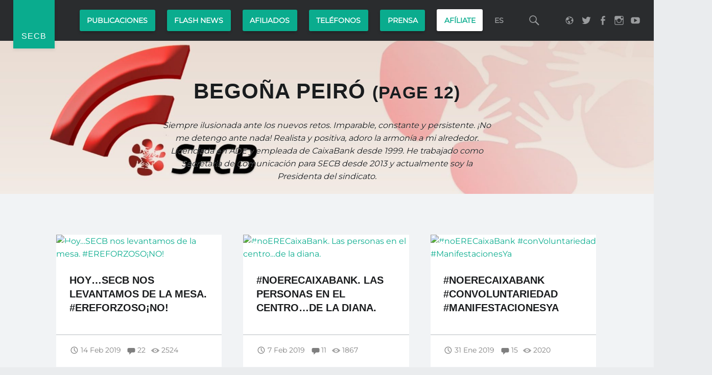

--- FILE ---
content_type: text/html; charset=UTF-8
request_url: https://secbcaixabank.info/author/bego/page/12/
body_size: 13766
content:
<!doctype html><html class="no-js" lang="es"><head><meta name='robots' content='index, follow, max-image-preview:large, max-snippet:-1, max-video-preview:-1' /><meta name="uri-translation" content="on" /><link rel="alternate" hreflang="es" href="https://secbcaixabank.info/author/bego/page/12/" /><link rel="alternate" hreflang="ca" href="https://secbcaixabank.info/ca/author/bego/page/12/" /><meta charset="UTF-8" /><meta name="viewport" content="width=device-width, initial-scale=1, maximum-scale=1" /><link rel="profile" href="http://gmpg.org/xfn/11" /><link rel="pingback" href="https://secbcaixabank.info/xmlrpc.php" /><title>Begoña Peiró, autor en SECB - Página 12 de 15</title><link rel="canonical" href="https://secbcaixabank.info/author/bego/page/12/" /><link rel="prev" href="https://secbcaixabank.info/author/bego/page/11/" /><link rel="next" href="https://secbcaixabank.info/author/bego/page/13/" /><meta property="og:locale" content="es_ES" /><meta property="og:type" content="profile" /><meta property="og:title" content="Begoña Peiró, autor en SECB - Página 12 de 15" /><meta property="og:url" content="https://secbcaixabank.info/author/bego/" /><meta property="og:site_name" content="SECB" /><meta property="og:image" content="https://secbcaixabank.info/wp-content/uploads/2015/01/tempImageExB3LE.jpg" /><meta name="twitter:card" content="summary_large_image" /><meta name="twitter:site" content="@secbcaixabank" /> <script type="application/ld+json" class="yoast-schema-graph">{"@context":"https://schema.org","@graph":[{"@type":"WebSite","@id":"https://secbcaixabank.info/#website","url":"https://secbcaixabank.info/","name":"SECB","description":"Blog de Comunicaci\u00f3n del Sindicato de Empleados de CaixaBank","potentialAction":[{"@type":"SearchAction","target":"https://secbcaixabank.info/?s={search_term_string}","query-input":"required name=search_term_string"}],"inLanguage":"es"},{"@type":"ProfilePage","@id":"https://secbcaixabank.info/author/bego/page/12/#webpage","url":"https://secbcaixabank.info/author/bego/page/12/","name":"Bego\u00f1a Peir\u00f3, autor en SECB - P\u00e1gina 12 de 15","isPartOf":{"@id":"https://secbcaixabank.info/#website"},"breadcrumb":{"@id":"https://secbcaixabank.info/author/bego/page/12/#breadcrumb"},"inLanguage":"es","potentialAction":[{"@type":"ReadAction","target":["https://secbcaixabank.info/author/bego/page/12/"]}]},{"@type":"BreadcrumbList","@id":"https://secbcaixabank.info/author/bego/page/12/#breadcrumb","itemListElement":[{"@type":"ListItem","position":1,"item":{"@type":"WebPage","@id":"https://secbcaixabank.info/","url":"https://secbcaixabank.info/","name":"Portada"}},{"@type":"ListItem","position":2,"item":{"@type":"WebPage","@id":"https://secbcaixabank.info/author/bego/","url":"https://secbcaixabank.info/author/bego/","name":"Archivo de Bego\u00f1a Peir\u00f3"}},{"@type":"ListItem","position":3,"item":{"@id":"https://secbcaixabank.info/author/bego/page/12/#webpage"}}]},{"@type":"Person","@id":"https://secbcaixabank.info/#/schema/person/758c2ca398dc7a25e15007253416bdc7","name":"Bego\u00f1a Peir\u00f3","image":{"@type":"ImageObject","@id":"https://secbcaixabank.info/#personlogo","inLanguage":"es","url":"https://secbcaixabank.info/wp-content/uploads/2015/01/tempImageExB3LE.jpg","contentUrl":"https://secbcaixabank.info/wp-content/uploads/2015/01/tempImageExB3LE.jpg","caption":"Bego\u00f1a Peir\u00f3"},"description":"Siempre ilusionada ante los nuevos retos. Imparable, constante y persistente. \u00a1No me detengo ante nada! Realista y positiva, adoro la armon\u00eda a mi alrededor. Licenciada en ADE y empleada de CaixaBank desde 1999. He trabajado como Secretaria de Comunicaci\u00f3n para SECB desde 2013 y actualmente soy la Presidenta del sindicato.","mainEntityOfPage":{"@id":"https://secbcaixabank.info/author/bego/page/12/#webpage"}}]}</script> <link rel='dns-prefetch' href='//fonts.googleapis.com' /><link rel="alternate" type="application/rss+xml" title="SECB &raquo; Feed" href="https://secbcaixabank.info/feed/" /><link rel="alternate" type="application/rss+xml" title="SECB &raquo; Feed de los comentarios" href="https://secbcaixabank.info/comments/feed/" /><link rel="alternate" type="application/rss+xml" title="SECB &raquo; Feed de entradas de Begoña Peiró" href="https://secbcaixabank.info/author/bego/feed/" />
<style id='wp-img-auto-sizes-contain-inline-css' type='text/css'>img:is([sizes=auto i],[sizes^="auto," i]){contain-intrinsic-size:3000px 1500px}</style><style id='wp-emoji-styles-inline-css' type='text/css'>img.wp-smiley,img.emoji{display:inline!important;border:none!important;box-shadow:none!important;height:1em!important;width:1em!important;margin:0 0.07em!important;vertical-align:-0.1em!important;background:none!important;padding:0!important}</style><link data-optimized="1" rel='stylesheet' id='wp-block-library-css' href='https://secbcaixabank.info/wp-content/litespeed/css/ffc30f8095cd17f3c692e95525ab207c.css?ver=0a07f' type='text/css' media='all' /><style id='global-styles-inline-css' type='text/css'>:root{--wp--preset--aspect-ratio--square:1;--wp--preset--aspect-ratio--4-3:4/3;--wp--preset--aspect-ratio--3-4:3/4;--wp--preset--aspect-ratio--3-2:3/2;--wp--preset--aspect-ratio--2-3:2/3;--wp--preset--aspect-ratio--16-9:16/9;--wp--preset--aspect-ratio--9-16:9/16;--wp--preset--color--black:#000000;--wp--preset--color--cyan-bluish-gray:#abb8c3;--wp--preset--color--white:#ffffff;--wp--preset--color--pale-pink:#f78da7;--wp--preset--color--vivid-red:#cf2e2e;--wp--preset--color--luminous-vivid-orange:#ff6900;--wp--preset--color--luminous-vivid-amber:#fcb900;--wp--preset--color--light-green-cyan:#7bdcb5;--wp--preset--color--vivid-green-cyan:#00d084;--wp--preset--color--pale-cyan-blue:#8ed1fc;--wp--preset--color--vivid-cyan-blue:#0693e3;--wp--preset--color--vivid-purple:#9b51e0;--wp--preset--gradient--vivid-cyan-blue-to-vivid-purple:linear-gradient(135deg,rgb(6,147,227) 0%,rgb(155,81,224) 100%);--wp--preset--gradient--light-green-cyan-to-vivid-green-cyan:linear-gradient(135deg,rgb(122,220,180) 0%,rgb(0,208,130) 100%);--wp--preset--gradient--luminous-vivid-amber-to-luminous-vivid-orange:linear-gradient(135deg,rgb(252,185,0) 0%,rgb(255,105,0) 100%);--wp--preset--gradient--luminous-vivid-orange-to-vivid-red:linear-gradient(135deg,rgb(255,105,0) 0%,rgb(207,46,46) 100%);--wp--preset--gradient--very-light-gray-to-cyan-bluish-gray:linear-gradient(135deg,rgb(238,238,238) 0%,rgb(169,184,195) 100%);--wp--preset--gradient--cool-to-warm-spectrum:linear-gradient(135deg,rgb(74,234,220) 0%,rgb(151,120,209) 20%,rgb(207,42,186) 40%,rgb(238,44,130) 60%,rgb(251,105,98) 80%,rgb(254,248,76) 100%);--wp--preset--gradient--blush-light-purple:linear-gradient(135deg,rgb(255,206,236) 0%,rgb(152,150,240) 100%);--wp--preset--gradient--blush-bordeaux:linear-gradient(135deg,rgb(254,205,165) 0%,rgb(254,45,45) 50%,rgb(107,0,62) 100%);--wp--preset--gradient--luminous-dusk:linear-gradient(135deg,rgb(255,203,112) 0%,rgb(199,81,192) 50%,rgb(65,88,208) 100%);--wp--preset--gradient--pale-ocean:linear-gradient(135deg,rgb(255,245,203) 0%,rgb(182,227,212) 50%,rgb(51,167,181) 100%);--wp--preset--gradient--electric-grass:linear-gradient(135deg,rgb(202,248,128) 0%,rgb(113,206,126) 100%);--wp--preset--gradient--midnight:linear-gradient(135deg,rgb(2,3,129) 0%,rgb(40,116,252) 100%);--wp--preset--font-size--small:13px;--wp--preset--font-size--medium:20px;--wp--preset--font-size--large:36px;--wp--preset--font-size--x-large:42px;--wp--preset--spacing--20:0.44rem;--wp--preset--spacing--30:0.67rem;--wp--preset--spacing--40:1rem;--wp--preset--spacing--50:1.5rem;--wp--preset--spacing--60:2.25rem;--wp--preset--spacing--70:3.38rem;--wp--preset--spacing--80:5.06rem;--wp--preset--shadow--natural:6px 6px 9px rgba(0, 0, 0, 0.2);--wp--preset--shadow--deep:12px 12px 50px rgba(0, 0, 0, 0.4);--wp--preset--shadow--sharp:6px 6px 0px rgba(0, 0, 0, 0.2);--wp--preset--shadow--outlined:6px 6px 0px -3px rgb(255, 255, 255), 6px 6px rgb(0, 0, 0);--wp--preset--shadow--crisp:6px 6px 0px rgb(0, 0, 0)}:where(.is-layout-flex){gap:.5em}:where(.is-layout-grid){gap:.5em}body .is-layout-flex{display:flex}.is-layout-flex{flex-wrap:wrap;align-items:center}.is-layout-flex>:is(*,div){margin:0}body .is-layout-grid{display:grid}.is-layout-grid>:is(*,div){margin:0}:where(.wp-block-columns.is-layout-flex){gap:2em}:where(.wp-block-columns.is-layout-grid){gap:2em}:where(.wp-block-post-template.is-layout-flex){gap:1.25em}:where(.wp-block-post-template.is-layout-grid){gap:1.25em}.has-black-color{color:var(--wp--preset--color--black)!important}.has-cyan-bluish-gray-color{color:var(--wp--preset--color--cyan-bluish-gray)!important}.has-white-color{color:var(--wp--preset--color--white)!important}.has-pale-pink-color{color:var(--wp--preset--color--pale-pink)!important}.has-vivid-red-color{color:var(--wp--preset--color--vivid-red)!important}.has-luminous-vivid-orange-color{color:var(--wp--preset--color--luminous-vivid-orange)!important}.has-luminous-vivid-amber-color{color:var(--wp--preset--color--luminous-vivid-amber)!important}.has-light-green-cyan-color{color:var(--wp--preset--color--light-green-cyan)!important}.has-vivid-green-cyan-color{color:var(--wp--preset--color--vivid-green-cyan)!important}.has-pale-cyan-blue-color{color:var(--wp--preset--color--pale-cyan-blue)!important}.has-vivid-cyan-blue-color{color:var(--wp--preset--color--vivid-cyan-blue)!important}.has-vivid-purple-color{color:var(--wp--preset--color--vivid-purple)!important}.has-black-background-color{background-color:var(--wp--preset--color--black)!important}.has-cyan-bluish-gray-background-color{background-color:var(--wp--preset--color--cyan-bluish-gray)!important}.has-white-background-color{background-color:var(--wp--preset--color--white)!important}.has-pale-pink-background-color{background-color:var(--wp--preset--color--pale-pink)!important}.has-vivid-red-background-color{background-color:var(--wp--preset--color--vivid-red)!important}.has-luminous-vivid-orange-background-color{background-color:var(--wp--preset--color--luminous-vivid-orange)!important}.has-luminous-vivid-amber-background-color{background-color:var(--wp--preset--color--luminous-vivid-amber)!important}.has-light-green-cyan-background-color{background-color:var(--wp--preset--color--light-green-cyan)!important}.has-vivid-green-cyan-background-color{background-color:var(--wp--preset--color--vivid-green-cyan)!important}.has-pale-cyan-blue-background-color{background-color:var(--wp--preset--color--pale-cyan-blue)!important}.has-vivid-cyan-blue-background-color{background-color:var(--wp--preset--color--vivid-cyan-blue)!important}.has-vivid-purple-background-color{background-color:var(--wp--preset--color--vivid-purple)!important}.has-black-border-color{border-color:var(--wp--preset--color--black)!important}.has-cyan-bluish-gray-border-color{border-color:var(--wp--preset--color--cyan-bluish-gray)!important}.has-white-border-color{border-color:var(--wp--preset--color--white)!important}.has-pale-pink-border-color{border-color:var(--wp--preset--color--pale-pink)!important}.has-vivid-red-border-color{border-color:var(--wp--preset--color--vivid-red)!important}.has-luminous-vivid-orange-border-color{border-color:var(--wp--preset--color--luminous-vivid-orange)!important}.has-luminous-vivid-amber-border-color{border-color:var(--wp--preset--color--luminous-vivid-amber)!important}.has-light-green-cyan-border-color{border-color:var(--wp--preset--color--light-green-cyan)!important}.has-vivid-green-cyan-border-color{border-color:var(--wp--preset--color--vivid-green-cyan)!important}.has-pale-cyan-blue-border-color{border-color:var(--wp--preset--color--pale-cyan-blue)!important}.has-vivid-cyan-blue-border-color{border-color:var(--wp--preset--color--vivid-cyan-blue)!important}.has-vivid-purple-border-color{border-color:var(--wp--preset--color--vivid-purple)!important}.has-vivid-cyan-blue-to-vivid-purple-gradient-background{background:var(--wp--preset--gradient--vivid-cyan-blue-to-vivid-purple)!important}.has-light-green-cyan-to-vivid-green-cyan-gradient-background{background:var(--wp--preset--gradient--light-green-cyan-to-vivid-green-cyan)!important}.has-luminous-vivid-amber-to-luminous-vivid-orange-gradient-background{background:var(--wp--preset--gradient--luminous-vivid-amber-to-luminous-vivid-orange)!important}.has-luminous-vivid-orange-to-vivid-red-gradient-background{background:var(--wp--preset--gradient--luminous-vivid-orange-to-vivid-red)!important}.has-very-light-gray-to-cyan-bluish-gray-gradient-background{background:var(--wp--preset--gradient--very-light-gray-to-cyan-bluish-gray)!important}.has-cool-to-warm-spectrum-gradient-background{background:var(--wp--preset--gradient--cool-to-warm-spectrum)!important}.has-blush-light-purple-gradient-background{background:var(--wp--preset--gradient--blush-light-purple)!important}.has-blush-bordeaux-gradient-background{background:var(--wp--preset--gradient--blush-bordeaux)!important}.has-luminous-dusk-gradient-background{background:var(--wp--preset--gradient--luminous-dusk)!important}.has-pale-ocean-gradient-background{background:var(--wp--preset--gradient--pale-ocean)!important}.has-electric-grass-gradient-background{background:var(--wp--preset--gradient--electric-grass)!important}.has-midnight-gradient-background{background:var(--wp--preset--gradient--midnight)!important}.has-small-font-size{font-size:var(--wp--preset--font-size--small)!important}.has-medium-font-size{font-size:var(--wp--preset--font-size--medium)!important}.has-large-font-size{font-size:var(--wp--preset--font-size--large)!important}.has-x-large-font-size{font-size:var(--wp--preset--font-size--x-large)!important}</style><style id='classic-theme-styles-inline-css' type='text/css'>/*! This file is auto-generated */
.wp-block-button__link{color:#fff;background-color:#32373c;border-radius:9999px;box-shadow:none;text-decoration:none;padding:calc(.667em + 2px) calc(1.333em + 2px);font-size:1.125em}.wp-block-file__button{background:#32373c;color:#fff;text-decoration:none}</style><link data-optimized="1" rel='stylesheet' id='ppress-frontend-css' href='https://secbcaixabank.info/wp-content/litespeed/css/5f91790d5cf2c0f1aebf1c0e229a0a14.css?ver=a36e2' type='text/css' media='all' /><link data-optimized="1" rel='stylesheet' id='ppress-flatpickr-css' href='https://secbcaixabank.info/wp-content/litespeed/css/837519ec02040fa3e044526e619eab44.css?ver=42bac' type='text/css' media='all' /><link data-optimized="1" rel='stylesheet' id='ppress-select2-css' href='https://secbcaixabank.info/wp-content/litespeed/css/204cec4a885e095a8a9bacd74547bfb1.css?ver=bf358' type='text/css' media='all' /><link data-optimized="1" rel='stylesheet' id='wm-fonticons-css' href='https://secbcaixabank.info/wp-content/litespeed/css/e0baca40a70da8cdb99ab31feb65ae1e.css?ver=540c2' type='text/css' media='screen' /><link data-optimized="1" crossorigin="anonymous" rel='stylesheet' id='wm-google-fonts-css' href='https://secbcaixabank.info/wp-content/litespeed/css/4ead4458bf017523eff997f117449115.css?ver=49115' type='text/css' media='all' /><link data-optimized="1" rel='stylesheet' id='wm-stylesheet-starter-css' href='https://secbcaixabank.info/wp-content/litespeed/css/835eaca3994fc1ef43d1d84ce6f8548f.css?ver=ca6bc' type='text/css' media='all' /><link data-optimized="1" rel='stylesheet' id='wm-stylesheet-main-css' href='https://secbcaixabank.info/wp-content/litespeed/css/889efaaebbde50322652dc82665ee5c0.css?ver=bff22' type='text/css' media='all' /><link data-optimized="1" rel='stylesheet' id='wm-stylesheet-shortcodes-css' href='https://secbcaixabank.info/wp-content/litespeed/css/b23e48691f3b9fa5c7eb136173d8e9f4.css?ver=c6c55' type='text/css' media='all' /><link data-optimized="1" rel='stylesheet' id='wm-stylesheet-responsive-css' href='https://secbcaixabank.info/wp-content/litespeed/css/4ea7421fe959706db6960d1eaab79ac1.css?ver=61e80' type='text/css' media='all' /><link data-optimized="1" rel='stylesheet' id='wm-stylesheet-custom-css' href='https://secbcaixabank.info/wp-content/litespeed/css/b19d78d7dab4eadeac8fbaa751ac0df2.css?ver=aeae9' type='text/css' media='all' /><style id='forstron-inline-css' type='text/css'>:root{--color-navigation-text:#000000;--color-content-text:#000000;--font-html:'Montserrat'}.intro{padding-bottom:25%}.intro-inner{background-image:url(https://secbcaixabank.info/wp-content/uploads/2021/11/cropped-cabecera-1.jpg)}</style><link data-optimized="1" rel='stylesheet' id='wm-stylesheet-css' href='https://secbcaixabank.info/wp-content/litespeed/css/0caa9f2752ec8cf8462685fe847e35da.css?ver=1891a' type='text/css' media='all' /><link data-optimized="1" rel='stylesheet' id='wm-stylesheet-print-css' href='https://secbcaixabank.info/wp-content/litespeed/css/51c0dfeac02c0de0da731175bfd23a8c.css?ver=1150c' type='text/css' media='print' /> <script data-optimized="1" type="text/javascript" src="https://secbcaixabank.info/wp-content/litespeed/js/78d52603bb76f3b78ef8f01de3253f69.js?ver=5921a" id="css-vars-ponyfill-js"></script> <script data-optimized="1" type="text/javascript" id="css-vars-ponyfill-js-after">window.onload=function(){cssVars({onlyVars:!0,exclude:'link:not([href^="https://secbcaixabank.info/wp-content/themes"])'})}</script> <script type="text/javascript" src="https://secbcaixabank.info/wp-includes/js/jquery/jquery.min.js?ver=3.7.1" id="jquery-core-js"></script> <script data-optimized="1" type="text/javascript" src="https://secbcaixabank.info/wp-content/litespeed/js/82219736111016326e28af30415094f8.js?ver=4b362" id="jquery-migrate-js"></script> <script data-optimized="1" type="text/javascript" id="zxcvbn-async-js-extra">var _zxcvbnSettings={"src":"https://secbcaixabank.info/wp-includes/js/zxcvbn.min.js"}</script> <script data-optimized="1" type="text/javascript" src="https://secbcaixabank.info/wp-content/litespeed/js/7a91d905f073ebeeca41c4c5f68af20e.js?ver=f211e" id="zxcvbn-async-js"></script> <script data-optimized="1" type="text/javascript" src="https://secbcaixabank.info/wp-content/litespeed/js/88726bb12bb4c0e76f6e230bd728d051.js?ver=b1f2c" id="ppress-flatpickr-js"></script> <script data-optimized="1" type="text/javascript" src="https://secbcaixabank.info/wp-content/litespeed/js/60a7dededbaf796af3ed228c6d3c5425.js?ver=76264" id="ppress-select2-js"></script> <link rel="https://api.w.org/" href="https://secbcaixabank.info/wp-json/" /><link rel="alternate" title="JSON" type="application/json" href="https://secbcaixabank.info/wp-json/wp/v2/users/4" /><link rel="EditURI" type="application/rsd+xml" title="RSD" href="https://secbcaixabank.info/xmlrpc.php?rsd" /><meta name="generator" content="WordPress 6.9" /> <script language="javascript">if (navigator.userAgent.match(/iPad/i) !== null) {
document.write("<meta name=\"apple-itunes-app\" content=\"app-id=6477388921\"/>\n");
}
else {
document.write("<meta name=\"apple-itunes-app\" content=\"app-id=6477388921\"/>");
}</script> <script data-optimized="1" type="text/javascript" id="sns_global_scripts_in_head">function redirecciona_afilia(){var texto=document.getElementById("menu-item-609").innerHTML;if(texto=="Afiliados")
window.location="http://www.secbcaixabank.com?KU=BLOGESP ";else window.location="http://www.secbcaixabank.com?KU=BLOGCAT"}
function redirecciona_oposiciones(){var texto=document.getElementById("menu-item-20444").innerHTML;if(texto=="Oposiciones")
window.location="http://www.secbcaixabank.com?KU=OPOSESP";else window.location="http://www.secbcaixabank.com?KU=OPOSCAT"}</script><link rel="icon" href="https://secbcaixabank.info/wp-content/uploads/2018/05/cropped-simbol-2-32x32.png" sizes="32x32" /><link rel="icon" href="https://secbcaixabank.info/wp-content/uploads/2018/05/cropped-simbol-2-192x192.png" sizes="192x192" /><link rel="apple-touch-icon" href="https://secbcaixabank.info/wp-content/uploads/2018/05/cropped-simbol-2-180x180.png" /><meta name="msapplication-TileImage" content="https://secbcaixabank.info/wp-content/uploads/2018/05/cropped-simbol-2-270x270.png" /><style type="text/css" id="wp-custom-css">.single-post .intro-inner h1{display:none}.page-id-19289 .intro-inner h1{display:none}.page-id-19318 .intro-inner h1{display:none}.page-id-19380 .intro-inner h1{display:none}.page-id-19391 .intro-inner h1{display:none}.azul .wm-item-title{color:#fff;background:blue}.negro .wm-item-title{color:#fff;background:#010101}.gris .wm-item-title{color:#fff;background:#8f8f8f}.azul .wm-item{border-color:blue}.negro .wm-item{border-color:#010101}.gris .wm-item{border-color:#8f8f8f}.main-navigation .expander{display:none}.archive.category-comunicacion .page-header .page-title{color:#fffe87}.archive.category-negociaciones .page-header .page-title{color:#fc7f82}</style></head><body id="top" class="archive author author-4 author-bego author-paged-12 do-parallax-intro do-sticky-header header-layout-normal is-posts-list not-front-page paged paged-12 site-layout-fullwidth wp-child-theme-forstron-child wp-theme-forstron"><div id="page" class="hfeed site"><div class="site-inner"><header id="masthead" class="site-header normal"><div class="inner-wrapper clearfix"><div class="site-branding"><h2 class="screen-reader-text">Begoña Peiró &#8211; Página 12 &#8211; SECB</h2><a id="site-title" class="site-title logo type-text styled" href="https://secbcaixabank.info/" title="SECB | Blog de Comunicación del Sindicato de Empleados de CaixaBank" rel="home"><span class="text-logo">SECB</span></a><div class="site-description">Blog de Comunicación del Sindicato de Empleados de CaixaBank</div></div><nav id="site-navigation" class="main-navigation">
<span class="screen-reader-text">SECB site navigation</span>
<a class="skip-link screen-reader-text" href="#content">Skip to content</a><div class="main-navigation-inner"><div class="menu"><ul><li id="menu-item-691" class="megamenu columns-3 button menu-item menu-item-type-post_type menu-item-object-page current_page_parent menu-item-has-children menu-item-691"><a href="https://secbcaixabank.info/actualidad/">Publicaciones <span class="expander"></span></a><ul class="sub-menu"><li id="menu-item-4168" class="menu-item menu-item-type-custom menu-item-object-custom menu-item-has-children menu-item-4168"><a href="#">por áreas <span class="expander"></span></a><ul class="sub-menu"><li id="menu-item-4167" class="menu-item menu-item-type-taxonomy menu-item-object-category menu-item-4167"><a href="https://secbcaixabank.info/category/igualdad/">Igualdad y Conciliación</a></li><li id="menu-item-4169" class="menu-item menu-item-type-taxonomy menu-item-object-category menu-item-4169"><a href="https://secbcaixabank.info/category/salud/">Salud Laboral</a></li><li id="menu-item-4170" class="menu-item menu-item-type-taxonomy menu-item-object-category menu-item-4170"><a href="https://secbcaixabank.info/category/formacion/">Formación</a></li><li id="menu-item-4172" class="menu-item menu-item-type-taxonomy menu-item-object-category menu-item-4172"><a href="https://secbcaixabank.info/category/fiscalidad/">Fiscalidad</a></li><li id="menu-item-4173" class="menu-item menu-item-type-taxonomy menu-item-object-category menu-item-4173"><a href="https://secbcaixabank.info/category/auditoria-pensiones/">Auditoría y P. Pensiones</a></li><li id="menu-item-25195" class="menu-item menu-item-type-post_type menu-item-object-post menu-item-25195"><a href="https://secbcaixabank.info/otros/nuestro-proyecto-sindical-tambien-en-cops/">NUESTRO PROYECTO SINDICAL TAMBIÉN EN COpS</a></li></ul></li><li id="menu-item-4174" class="menu-item menu-item-type-custom menu-item-object-custom menu-item-has-children menu-item-4174"><a href="#">por ámbitos <span class="expander"></span></a><ul class="sub-menu"><li id="menu-item-4177" class="menu-item menu-item-type-post_type menu-item-object-page current_page_parent menu-item-4177"><a href="https://secbcaixabank.info/actualidad/">Todos</a></li><li id="menu-item-4190" class="menu-item menu-item-type-taxonomy menu-item-object-category menu-item-4190"><a href="https://secbcaixabank.info/category/oficinas/">Red de Oficinas</a></li><li id="menu-item-4171" class="menu-item menu-item-type-taxonomy menu-item-object-category menu-item-4171"><a href="https://secbcaixabank.info/category/singulares/">Edificios Singulares</a></li><li id="menu-item-4527" class="menu-item menu-item-type-taxonomy menu-item-object-category menu-item-4527"><a href="https://secbcaixabank.info/category/negociaciones/">Negociaciones</a></li><li id="menu-item-4166" class="menu-item menu-item-type-taxonomy menu-item-object-category menu-item-4166"><a href="https://secbcaixabank.info/category/comunicacion/">Comunicación</a></li></ul></li><li id="menu-item-4178" class="menu-item menu-item-type-custom menu-item-object-custom menu-item-has-children menu-item-4178"><a href="#">por formato <span class="expander"></span></a><ul class="sub-menu"><li id="menu-item-1384" class="menu-item menu-item-type-taxonomy menu-item-object-category menu-item-1384"><a href="https://secbcaixabank.info/category/hojas/">Hojas Estatales</a></li><li id="menu-item-4526" class="menu-item menu-item-type-taxonomy menu-item-object-category menu-item-4526"><a href="https://secbcaixabank.info/category/territorios/">Hojas Territoriales</a></li><li id="menu-item-1385" class="menu-item menu-item-type-taxonomy menu-item-object-category menu-item-1385"><a href="https://secbcaixabank.info/category/medios/">Galería de Medios</a></li><li id="menu-item-4183" class="menu-item menu-item-type-taxonomy menu-item-object-category menu-item-4183"><a href="https://secbcaixabank.info/category/otros/">Otras publicaciones</a></li></ul></li></ul></li><li id="menu-item-32941" class="megamenu columns-3 button menu-item menu-item-type-taxonomy menu-item-object-category menu-item-32941"><a href="https://secbcaixabank.info/category/flash-news-by-secb/">Flash News</a></li><li id="menu-item-609" class="button menu-item menu-item-type-custom menu-item-object-custom menu-item-has-children menu-item-609"><a href="#">Afiliados <span class="expander"></span></a><ul class="sub-menu"><li id="menu-item-36162" class="menu-item menu-item-type-custom menu-item-object-custom menu-item-36162"><a href="https://www.secbcaixabank.com/App_ES/1_NR_NLG">Delegados</a></li><li id="menu-item-25471" class="button3 menu-item menu-item-type-taxonomy menu-item-object-category menu-item-25471"><a href="https://secbcaixabank.info/category/exclusivo-afiliados/" title="contenido-exclusivo">CONTENIDO EXCLUSIVO</a></li><li id="menu-item-20472" class="menu-item menu-item-type-custom menu-item-object-custom menu-item-20472"><a href="http://www.secbcaixabank.com?KU=BLOGESP" title="web-castellano">WEB SECB CASTELLANO</a></li><li id="menu-item-20473" class="menu-item menu-item-type-custom menu-item-object-custom menu-item-20473"><a href="http://www.secbcaixabank.com?KU=BLOGCAT" title="web-catalan">WEB SECB CATALÀ</a></li></ul></li><li id="menu-item-21229" class="button menu-item menu-item-type-custom menu-item-object-custom menu-item-has-children menu-item-21229"><a href="#">Teléfonos <span class="expander"></span></a><ul class="sub-menu"><li id="menu-item-21230" class="menu-item menu-item-type-custom menu-item-object-custom menu-item-has-children menu-item-21230"><a href="#">Mutua Universal (24h) <span class="expander"></span></a><ul class="sub-menu"><li id="menu-item-21231" class="menu-item menu-item-type-custom menu-item-object-custom menu-item-21231"><a href="#">tlf.:900 203 203</a></li><li id="menu-item-21256" class="menu-item menu-item-type-custom menu-item-object-custom menu-item-21256"><a href="http://www.mutuauniversal.net">web</a></li></ul></li><li id="menu-item-31960" class="menu-item menu-item-type-custom menu-item-object-custom menu-item-has-children menu-item-31960"><a href="#">UMIVALE 24H (CDAD VALENCIANA) <span class="expander"></span></a><ul class="sub-menu"><li id="menu-item-31961" class="menu-item menu-item-type-custom menu-item-object-custom menu-item-31961"><a href="#">tlf.: 900 365 012</a></li><li id="menu-item-31962" class="menu-item menu-item-type-custom menu-item-object-custom menu-item-31962"><a href="https://umivaleactiva.es/">web</a></li></ul></li><li id="menu-item-21235" class="menu-item menu-item-type-custom menu-item-object-custom menu-item-has-children menu-item-21235"><a href="#">QUIRÓN PREVENCIÓN <span class="expander"></span></a><ul class="sub-menu"><li id="menu-item-21239" class="menu-item menu-item-type-custom menu-item-object-custom menu-item-21239"><a href="#">tlf.:678 548 961</a></li><li id="menu-item-21240" class="menu-item menu-item-type-custom menu-item-object-custom menu-item-21240"><a href="mailto:uadagcmadrid@quironprevencion.com">uadagcmadrid@quironprevencion.com</a></li></ul></li><li id="menu-item-21237" class="menu-item menu-item-type-custom menu-item-object-custom menu-item-has-children menu-item-21237"><a href="#">ADESLAS <span class="expander"></span></a><ul class="sub-menu"><li id="menu-item-21238" class="menu-item menu-item-type-custom menu-item-object-custom menu-item-21238"><a href="#">SALUD 24H: 900 100 197 / email : gdirectos@miracle-sca.es</a></li></ul></li><li id="menu-item-21242" class="menu-item menu-item-type-custom menu-item-object-custom menu-item-has-children menu-item-21242"><a href="#">SEGURIDAD <span class="expander"></span></a><ul class="sub-menu"><li id="menu-item-21243" class="menu-item menu-item-type-custom menu-item-object-custom menu-item-21243"><a href="#">tlf.:93 404 64 46</a></li></ul></li><li id="menu-item-21252" class="menu-item menu-item-type-custom menu-item-object-custom menu-item-has-children menu-item-21252"><a href="#">SERVICIO PREVENCIÓN <span class="expander"></span></a><ul class="sub-menu"><li id="menu-item-21251" class="menu-item menu-item-type-custom menu-item-object-custom menu-item-21251"><a href="mailto:servicio.prevencion@caixabank.com">servicio.prevencion@caixabank.com</a></li></ul></li><li id="menu-item-21244" class="menu-item menu-item-type-custom menu-item-object-custom menu-item-has-children menu-item-21244"><a href="#">PÓLIZA COMP. AUTO <span class="expander"></span></a><ul class="sub-menu"><li id="menu-item-21245" class="menu-item menu-item-type-custom menu-item-object-custom menu-item-21245"><a href="#">tlf.:93 045 01 62</a></li><li id="menu-item-21246" class="menu-item menu-item-type-custom menu-item-object-custom menu-item-21246"><a href="mailto:buzonbpoautos@segurcaixaadeslas.es">buzonbpoautos@segurcaixaadeslas.es</a></li></ul></li><li id="menu-item-21249" class="menu-item menu-item-type-custom menu-item-object-custom menu-item-has-children menu-item-21249"><a href="#">ACOSO <span class="expander"></span></a><ul class="sub-menu"><li id="menu-item-21250" class="menu-item menu-item-type-custom menu-item-object-custom menu-item-21250"><a href="#">tlf.:900 300 302</a></li><li id="menu-item-31963" class="menu-item menu-item-type-custom menu-item-object-custom menu-item-31963"><a href="#">gestionconflictos@icab.cat</a></li></ul></li><li id="menu-item-31964" class="menu-item menu-item-type-custom menu-item-object-custom menu-item-has-children menu-item-31964"><a href="#">ATRACO, AMENAZAS Y AGRESIONES <span class="expander"></span></a><ul class="sub-menu"><li id="menu-item-31965" class="menu-item menu-item-type-custom menu-item-object-custom menu-item-31965"><a href="#">soporte médico: 93 404 65 58</a></li><li id="menu-item-31966" class="menu-item menu-item-type-custom menu-item-object-custom menu-item-31966"><a href="#">festivos bcn: 900 203 203</a></li></ul></li></ul></li><li id="menu-item-22863" class="button menu-item menu-item-type-custom menu-item-object-custom menu-item-has-children menu-item-22863"><a href="#" title="nuestros representantes">PRENSA <span class="expander"></span></a><ul class="sub-menu"><li id="menu-item-36154" class="menu-item menu-item-type-taxonomy menu-item-object-category menu-item-36154"><a href="https://secbcaixabank.info/category/prensa/destacados/">Destacados</a></li><li id="menu-item-36153" class="menu-item menu-item-type-taxonomy menu-item-object-category menu-item-36153"><a href="https://secbcaixabank.info/category/prensa/actualidad/">Actualidad</a></li><li id="menu-item-36155" class="menu-item menu-item-type-taxonomy menu-item-object-category menu-item-36155"><a href="https://secbcaixabank.info/category/prensa/prensa-digital/">Prensa digital</a></li><li id="menu-item-36156" class="menu-item menu-item-type-taxonomy menu-item-object-category menu-item-36156"><a href="https://secbcaixabank.info/category/prensa/tv-y-radio/">TV y radio</a></li></ul></li><li id="menu-item-23311" class="button3 menu-item menu-item-type-custom menu-item-object-custom menu-item-23311"><a href="https://www.secbcaixabank.com/App_ES/2_AFIL_FORM" title="afíliate">AFÍLIATE</a></li><li class="menu-item menu-item-gtranslate menu-item-has-children notranslate"><a href="#" data-gt-lang="es" class="gt-current-wrapper notranslate">ES</a><ul class="dropdown-menu sub-menu"><li class="menu-item menu-item-gtranslate-child"><a href="#" data-gt-lang="ca" class="notranslate">CA</a></li><li class="menu-item menu-item-gtranslate-child"><a href="#" data-gt-lang="es" class="gt-current-lang notranslate">ES</a></li></ul></li></ul></div><div id="nav-search-form" class="nav-search-form">
<a href="#" id="search-toggle" class="search-toggle">
<span class="screen-reader-text">
Search				</span>
</a><form method="get" class="form-search" action="https://secbcaixabank.info/">
<label for="search-field" class="screen-reader-text">Search</label>
<input type="search" value="" placeholder="Search field: type and press enter" name="s" class="search-field" id="search-field" /></form></div></div>
<button id="menu-toggle" class="menu-toggle" aria-controls="site-navigation" aria-expanded="false">
Menu	</button></nav><div class="social-links"><ul id="menu-social-links" class="social-links-items"><li id="menu-item-18979" class="menu-item menu-item-type-custom menu-item-object-custom menu-item-18979"><a href="https://t.me/CanalSECB"><span class="screen-reader-text">SECB a Telegram</span></a></li><li id="menu-item-31" class="menu-item menu-item-type-custom menu-item-object-custom menu-item-31"><a target="_blank" href="https://twitter.com/secbcaixabank"><span class="screen-reader-text">SECB a Twitter</span></a></li><li id="menu-item-30" class="menu-item menu-item-type-custom menu-item-object-custom menu-item-30"><a target="_blank" href="https://www.facebook.com/secbcaixabank"><span class="screen-reader-text">SECB a Facebook</span></a></li><li id="menu-item-34" class="menu-item menu-item-type-custom menu-item-object-custom menu-item-34"><a target="_blank" href="https://www.instagram.com/secbcaixabank/"><span class="screen-reader-text">SECB a Instagram</span></a></li><li id="menu-item-32" class="menu-item menu-item-type-custom menu-item-object-custom menu-item-32"><a target="_blank" href="https://www.youtube.com/channel/UC-aYwcJJPkpICHT4qP-ClVg"><span class="screen-reader-text">SECB a YouTube</span></a></li><li class="back-to-top-link"><a href="#top" class="back-to-top" title="Back to top"><span class="screen-reader-text">Back to top &uarr;</span></a></li></ul></div></div></header><header class="page-header intro-container"><div class="intro" id="intro"><div class="intro-inner"><div class="intro-title parallax-multiply"><h1 class="page-title"><span class="vcard">Begoña Peiró</span> <small>(page 12)</small></h1><div class="taxonomy-description">Siempre ilusionada ante los nuevos retos. Imparable, constante y persistente. ¡No me detengo ante nada!
Realista y positiva, adoro la armonía a mi alrededor.
Licenciada en ADE y empleada de CaixaBank desde 1999. He trabajado como Secretaria de Comunicación para SECB desde 2013 y actualmente soy la Presidenta del sindicato.</div></div></div></div></header><div id="content" class="site-content"><div id="primary" class="content-area"><main id="main" class="site-main clearfix"><section class="archives-listing"><div id="posts" class="posts posts-list clearfix"><article id="post-8239" class="post-8239 post type-post status-publish format-image hentry category-singulares category-hojas category-negociaciones category-oficinas post_format-post-format-image entry"><div class="entry-media"><figure class="post-thumbnail"><a href="https://secbcaixabank.info/hojas/hoy-secb-nos-levantamos-mesa/" title="Hoy&#8230;SECB nos levantamos de la mesa. #EREFORZOSO¡NO!"><img src="https://secbcaixabank.alambrada.com/wp-content/uploads/2019/02/table_1550130851-657x438.jpg" alt="Hoy&#8230;SECB nos levantamos de la mesa. #EREFORZOSO¡NO!" /></a></figure></div><div class="entry-inner"><header class="entry-header"><h1 class="entry-title"><a href="https://secbcaixabank.info/hojas/hoy-secb-nos-levantamos-mesa/" rel="bookmark">Hoy&#8230;SECB nos levantamos de la mesa. #EREFORZOSO¡NO!</a></h1></header><div class="entry-content"></div><div class="entry-meta"><time datetime="2019-02-14T10:08:38+01:00" class="entry-date entry-meta-element published" title="14/02/2019 | 10:08">14 Feb 2019</time><span class="comments-link entry-meta-element"><a href="https://secbcaixabank.info/hojas/hoy-secb-nos-levantamos-mesa/#comments" title="Comments: 22"><span class="comments-title">Comments: </span><span class="comments-count">22</span></a></span><span class="view vcard entry-meta-element"><img src="https://secbcaixabank.info/wp-content/themes/ojo.png"> 2524</span></div></div></article><article id="post-8134" class="post-8134 post type-post status-publish format-image hentry category-singulares category-hojas category-negociaciones category-oficinas post_format-post-format-image entry"><div class="entry-media"><figure class="post-thumbnail"><a href="https://secbcaixabank.info/hojas/las-personas-centro-diana/" title="#noERECaixaBank. Las personas en el centro&#8230;de la diana."><img src="https://secbcaixabank.alambrada.com/wp-content/uploads/2019/02/arrow-2886232_1920-2-657x394.jpg" alt="#noERECaixaBank. Las personas en el centro&#8230;de la diana." /></a></figure></div><div class="entry-inner"><header class="entry-header"><h1 class="entry-title"><a href="https://secbcaixabank.info/hojas/las-personas-centro-diana/" rel="bookmark">#noERECaixaBank. Las personas en el centro&#8230;de la diana.</a></h1></header><div class="entry-content"></div><div class="entry-meta"><time datetime="2019-02-07T12:00:03+01:00" class="entry-date entry-meta-element published" title="07/02/2019 | 12:00">7 Feb 2019</time><span class="comments-link entry-meta-element"><a href="https://secbcaixabank.info/hojas/las-personas-centro-diana/#comments" title="Comments: 11"><span class="comments-title">Comments: </span><span class="comments-count">11</span></a></span><span class="view vcard entry-meta-element"><img src="https://secbcaixabank.info/wp-content/themes/ojo.png"> 1867</span></div></div></article><article id="post-8008" class="post-8008 post type-post status-publish format-image hentry category-singulares category-hojas category-negociaciones category-oficinas post_format-post-format-image entry"><div class="entry-media"><figure class="post-thumbnail"><a href="https://secbcaixabank.info/hojas/empresa-quiere-proceso-forzoso/" title="#noERECaixaBank #conVoluntariedad #ManifestacionesYa"><img src="https://secbcaixabank.alambrada.com/wp-content/uploads/2019/01/BIG-BANG-657x463.jpg" alt="#noERECaixaBank #conVoluntariedad #ManifestacionesYa" /></a></figure></div><div class="entry-inner"><header class="entry-header"><h1 class="entry-title"><a href="https://secbcaixabank.info/hojas/empresa-quiere-proceso-forzoso/" rel="bookmark">#noERECaixaBank #conVoluntariedad #ManifestacionesYa</a></h1></header><div class="entry-content"></div><div class="entry-meta"><time datetime="2019-01-31T12:36:01+01:00" class="entry-date entry-meta-element published" title="31/01/2019 | 12:36">31 Ene 2019</time><span class="comments-link entry-meta-element"><a href="https://secbcaixabank.info/hojas/empresa-quiere-proceso-forzoso/#comments" title="Comments: 15"><span class="comments-title">Comments: </span><span class="comments-count">15</span></a></span><span class="view vcard entry-meta-element"><img src="https://secbcaixabank.info/wp-content/themes/ojo.png"> 2020</span></div></div></article><article id="post-7924" class="post-7924 post type-post status-publish format-image hentry category-singulares category-hojas category-negociaciones category-oficinas post_format-post-format-image entry"><div class="entry-media"><figure class="post-thumbnail"><a href="https://secbcaixabank.info/hojas/sin-voluntariedad-no-habra-negociacion/" title="#noERECaixaBank. SECB: sin voluntariedad no habrá negociación"><img src="https://secbcaixabank.alambrada.com/wp-content/uploads/2019/01/question_1548358156-657x370.jpg" alt="#noERECaixaBank. SECB: sin voluntariedad no habrá negociación" /></a></figure></div><div class="entry-inner"><header class="entry-header"><h1 class="entry-title"><a href="https://secbcaixabank.info/hojas/sin-voluntariedad-no-habra-negociacion/" rel="bookmark">#noERECaixaBank. SECB: sin voluntariedad no habrá negociación</a></h1></header><div class="entry-content"></div><div class="entry-meta"><time datetime="2019-01-24T23:01:32+01:00" class="entry-date entry-meta-element published" title="24/01/2019 | 23:01">24 Ene 2019</time><span class="comments-link entry-meta-element"><a href="https://secbcaixabank.info/hojas/sin-voluntariedad-no-habra-negociacion/#comments" title="Comments: 10"><span class="comments-title">Comments: </span><span class="comments-count">10</span></a></span><span class="view vcard entry-meta-element"><img src="https://secbcaixabank.info/wp-content/themes/ojo.png"> 1932</span></div></div></article><article id="post-7879" class="post-7879 post type-post status-publish format-image hentry category-singulares category-hojas category-negociaciones category-oficinas post_format-post-format-image entry"><div class="entry-media"><figure class="post-thumbnail"><a href="https://secbcaixabank.info/hojas/noerecaixabank-la-direccion-se-columpia/" title="#noERECaixaBank. La Dirección se columpia"><img src="https://secbcaixabank.alambrada.com/wp-content/uploads/2019/01/boss_1547728449-657x435.jpg" alt="#noERECaixaBank. La Dirección se columpia" /></a></figure></div><div class="entry-inner"><header class="entry-header"><h1 class="entry-title"><a href="https://secbcaixabank.info/hojas/noerecaixabank-la-direccion-se-columpia/" rel="bookmark">#noERECaixaBank. La Dirección se columpia</a></h1></header><div class="entry-content"></div><div class="entry-meta"><time datetime="2019-01-17T14:48:48+01:00" class="entry-date entry-meta-element published" title="17/01/2019 | 14:48">17 Ene 2019</time><span class="comments-link entry-meta-element"><a href="https://secbcaixabank.info/hojas/noerecaixabank-la-direccion-se-columpia/#comments" title="Comments: 21"><span class="comments-title">Comments: </span><span class="comments-count">21</span></a></span><span class="view vcard entry-meta-element"><img src="https://secbcaixabank.info/wp-content/themes/ojo.png"> 2095</span></div></div></article><article id="post-7800" class="post-7800 post type-post status-publish format-image hentry category-hojas category-oficinas post_format-post-format-image entry"><div class="entry-media"><figure class="post-thumbnail"><a href="https://secbcaixabank.info/hojas/secb-demandamos-empresa-por-quedarse-el-dinero-de-tus-incentivos/" title="SECB demandamos a la empresa por quedarse el dinero de tus incentivos"><img src="https://secbcaixabank.alambrada.com/wp-content/uploads/2019/01/prize_1548088942-657x177.png" alt="SECB demandamos a la empresa por quedarse el dinero de tus incentivos" /></a></figure></div><div class="entry-inner"><header class="entry-header"><h1 class="entry-title"><a href="https://secbcaixabank.info/hojas/secb-demandamos-empresa-por-quedarse-el-dinero-de-tus-incentivos/" rel="bookmark">SECB demandamos a la empresa por quedarse el dinero de tus incentivos</a></h1></header><div class="entry-content"></div><div class="entry-meta"><time datetime="2019-01-16T09:00:42+01:00" class="entry-date entry-meta-element published" title="16/01/2019 | 09:00">16 Ene 2019</time><span class="comments-link entry-meta-element"><a href="https://secbcaixabank.info/hojas/secb-demandamos-empresa-por-quedarse-el-dinero-de-tus-incentivos/#comments" title="Comments: 2"><span class="comments-title">Comments: </span><span class="comments-count">2</span></a></span><span class="view vcard entry-meta-element"><img src="https://secbcaixabank.info/wp-content/themes/ojo.png"> 1661</span></div></div></article><article id="post-7698" class="post-7698 post type-post status-publish format-image hentry category-singulares category-hojas category-oficinas post_format-post-format-image entry"><div class="entry-media"><figure class="post-thumbnail"><a href="https://secbcaixabank.info/hojas/pla-estrategico-direccion-aun-cree-reyes-magos/" title="Plan Estratégico: la Dirección aún cree en los Reyes Magos"><img src="https://secbcaixabank.alambrada.com/wp-content/uploads/2018/12/wise_man_1545252784-657x493.jpg" alt="Plan Estratégico: la Dirección aún cree en los Reyes Magos" /></a></figure></div><div class="entry-inner"><header class="entry-header"><h1 class="entry-title"><a href="https://secbcaixabank.info/hojas/pla-estrategico-direccion-aun-cree-reyes-magos/" rel="bookmark">Plan Estratégico: la Dirección aún cree en los Reyes Magos</a></h1></header><div class="entry-content"></div><div class="entry-meta"><time datetime="2018-12-19T23:19:54+01:00" class="entry-date entry-meta-element published" title="19/12/2018 | 23:19">19 Dic 2018</time><span class="comments-link entry-meta-element"><a href="https://secbcaixabank.info/hojas/pla-estrategico-direccion-aun-cree-reyes-magos/#comments" title="Comments: 7"><span class="comments-title">Comments: </span><span class="comments-count">7</span></a></span><span class="view vcard entry-meta-element"><img src="https://secbcaixabank.info/wp-content/themes/ojo.png"> 2040</span></div></div></article><article id="post-7469" class="post-7469 post type-post status-publish format-image hentry category-singulares category-hojas category-oficinas post_format-post-format-image entry"><div class="entry-media"><figure class="post-thumbnail"><a href="https://secbcaixabank.info/hojas/resultados-electorales-28-noviembre-2018/" title="Resultados electorales 28 de noviembre de 2018"><img src="https://secbcaixabank.info/wp-content/uploads/2018/04/app4-420x280.png" alt="Resultados electorales 28 de noviembre de 2018" /></a></figure></div><div class="entry-inner"><header class="entry-header"><h1 class="entry-title"><a href="https://secbcaixabank.info/hojas/resultados-electorales-28-noviembre-2018/" rel="bookmark">Resultados electorales 28 de noviembre de 2018</a></h1></header><div class="entry-content"></div><div class="entry-meta"><time datetime="2018-11-29T19:34:27+01:00" class="entry-date entry-meta-element published" title="29/11/2018 | 19:34">29 Nov 2018</time><span class="comments-link entry-meta-element"><a href="https://secbcaixabank.info/hojas/resultados-electorales-28-noviembre-2018/#comments" title="Comments: 5"><span class="comments-title">Comments: </span><span class="comments-count">5</span></a></span><span class="view vcard entry-meta-element"><img src="https://secbcaixabank.info/wp-content/themes/ojo.png"> 1991</span></div></div></article><article id="post-7400" class="post-7400 post type-post status-publish format-image hentry category-hojas category-oficinas post_format-post-format-image entry"><div class="entry-media"><figure class="post-thumbnail"><a href="https://secbcaixabank.info/hojas/no-enganen-no-se-pueden-abrir-mas-store/" title="Que no te engañen, ya no se pueden abrir más Store con horario de tardes y pluses."><img src="https://secbcaixabank.alambrada.com/wp-content/uploads/2018/10/52370-657x438.jpg" alt="Que no te engañen, ya no se pueden abrir más Store con horario de tardes y pluses." /></a></figure></div><div class="entry-inner"><header class="entry-header"><h1 class="entry-title"><a href="https://secbcaixabank.info/hojas/no-enganen-no-se-pueden-abrir-mas-store/" rel="bookmark">Que no te engañen, ya no se pueden abrir más Store con horario de tardes y pluses.</a></h1></header><div class="entry-content"></div><div class="entry-meta"><time datetime="2018-11-23T13:39:02+01:00" class="entry-date entry-meta-element published" title="23/11/2018 | 13:39">23 Nov 2018</time><span class="view vcard entry-meta-element"><img src="https://secbcaixabank.info/wp-content/themes/ojo.png"> 2312</span></div></div></article><article id="post-7224" class="post-7224 post type-post status-publish format-image has-post-thumbnail hentry category-hojas category-oficinas post_format-post-format-image entry"><div class="entry-media"><figure class="post-thumbnail"><a href="https://secbcaixabank.info/hojas/secb-por-la-igualdad-de-derechos-reconocidos-en-convenio-colectivo-barclays/" title="SECB por la igualdad de derechos reconocidos en Convenio Colectivo (Barclays)"><img width="420" height="280" src="https://secbcaixabank.info/wp-content/uploads/2019/09/audio_1568891981-420x280.png" class="attachment-thumbnail size-thumbnail wp-post-image" alt="" decoding="async" fetchpriority="high" /></a></figure></div><div class="entry-inner"><header class="entry-header"><h1 class="entry-title"><a href="https://secbcaixabank.info/hojas/secb-por-la-igualdad-de-derechos-reconocidos-en-convenio-colectivo-barclays/" rel="bookmark">SECB por la igualdad de derechos reconocidos en Convenio Colectivo (Barclays)</a></h1></header><div class="entry-content"></div><div class="entry-meta"><time datetime="2018-11-19T12:31:47+01:00" class="entry-date entry-meta-element published" title="19/11/2018 | 12:31">19 Nov 2018</time><span class="comments-link entry-meta-element"><a href="https://secbcaixabank.info/hojas/secb-por-la-igualdad-de-derechos-reconocidos-en-convenio-colectivo-barclays/#comments" title="Comments: 27"><span class="comments-title">Comments: </span><span class="comments-count">27</span></a></span><span class="view vcard entry-meta-element"><img src="https://secbcaixabank.info/wp-content/themes/ojo.png"> 2068</span></div></div></article></div><div class="pagination"><a class="prev page-numbers" href="https://secbcaixabank.info/author/bego/page/11/">&laquo;</a>
<a class="page-numbers" href="https://secbcaixabank.info/author/bego/">1</a>
<span class="page-numbers dots">&hellip;</span>
<a class="page-numbers" href="https://secbcaixabank.info/author/bego/page/10/">10</a>
<a class="page-numbers" href="https://secbcaixabank.info/author/bego/page/11/">11</a>
<span aria-current="page" class="page-numbers current">12</span>
<a class="page-numbers" href="https://secbcaixabank.info/author/bego/page/13/">13</a>
<a class="page-numbers" href="https://secbcaixabank.info/author/bego/page/14/">14</a>
<a class="page-numbers" href="https://secbcaixabank.info/author/bego/page/15/">15</a>
<a class="next page-numbers" href="https://secbcaixabank.info/author/bego/page/13/">&raquo;</a></div></section></main></div></div><footer id="colophon" class="site-footer"><div class="site-footer-area footer-area-footer-widgets"><div id="footer-widgets" class="footer-widgets site-footer-area-inner clearfix columns-3" data-columns="3" data-widgets-count="3"><aside id="footer-widgets-container" class="widget-area footer-widgets-container widgets-count-3"><section id="text-6" class="widget widget_text"><div class="textwidget"><h2>SECB</h2><p><a href="http://www.secbcaixabank.info"><strong>secbcaixabank.info</strong></a> es un proyecto del Equipo de Comunicación del SECB.</p><p>Podéis acceder a la web del SECB a través de este <a href="https://www.secbcaixabank.com">enlace</a>.</p></div></section><section id="recent-posts-2" class="widget widget_recent_entries"><h3 class="widget-title">Entradas recientes</h3><ul><li>
<a href="https://secbcaixabank.info/hojas/cume-secb-reclamamos-la-actualizacion-de-bases-de-cotizacion/">CUME: SECB RECLAMAMOS LA ACTUALIZACIÓN DE BASES DE COTIZACIÓN</a>
<span class="post-date">16/01/2026</span></li><li>
<a href="https://secbcaixabank.info/hojas/retos-2026-la-desproporcion-como-norma-el-estancamiento-salarial-como-respuesta/">RETOS 2026: LA DESPROPORCIÓN COMO NORMA, EL ESTANCAMIENTO SALARIAL COMO RESPUESTA</a>
<span class="post-date">16/01/2026</span></li><li>
<a href="https://secbcaixabank.info/hojas/correccion-salarial-directores-oficinas-d1/">CORRECCION SALARIAL DIRECTORES OFICINAS D1</a>
<span class="post-date">15/01/2026</span></li></ul></section><section id="wm-contact-info-1" class="widget wm-contact-info"><h3 class="widget-title">Información de Contacto</h3><div class="address-container"><div class="address contact-info"><h4 class="screen-reader-text">Address:</h4><strong>SECB</strong><br />Secretaria SECB<br />Plaça de Sant Pere, 4<br />08003 - Barcelona</div><div class="hours contact-info"><h4 class="screen-reader-text">Business hours:</h4><table><tr><td>Lu &ndash; Vi</td><td> 8:00 &ndash; 15:00</td></tr></table></div><div class="phone contact-info"><h4 class="screen-reader-text">Phone number:</h4>934 155 141</div><div class="email contact-info"><h4 class="screen-reader-text">Email address:</h4><a href="/contactar"><strong>Contactar</strong></a></div></div></section></aside></div></div><div class="site-footer-area footer-area-menu"><div class="site-footer-area-inner clearfix"><div class="menu"><ul><li id="menu-item-1197" class="menu-item menu-item-type-post_type menu-item-object-page menu-item-home menu-item-1197"><a href="https://secbcaixabank.info/">Inicio</a></li><li id="menu-item-827" class="menu-item menu-item-type-post_type menu-item-object-page current_page_parent menu-item-827"><a href="https://secbcaixabank.info/actualidad/">Publicaciones</a></li><li id="menu-item-826" class="menu-item menu-item-type-post_type menu-item-object-page menu-item-826"><a href="https://secbcaixabank.info/las-8-razones/">Campañas</a></li><li id="menu-item-9386" class="menu-item menu-item-type-post_type menu-item-object-page menu-item-9386"><a href="https://secbcaixabank.info/nuestro-equipo/">Equipo</a></li><li id="menu-item-9388" class="menu-item menu-item-type-post_type menu-item-object-page menu-item-9388"><a href="https://secbcaixabank.info/faqs/">FAQs</a></li><li id="menu-item-823" class="menu-item menu-item-type-post_type menu-item-object-page menu-item-823"><a href="https://secbcaixabank.info/contactar/">Contactar</a></li><li id="menu-item-822" class="menu-item menu-item-type-post_type menu-item-object-page menu-item-privacy-policy menu-item-822"><a rel="privacy-policy" href="https://secbcaixabank.info/lopd-rgpd/">Política de privacidad</a></li><li id="menu-item-833" class="menu-item menu-item-type-custom menu-item-object-custom menu-item-833"><a href="/wp-login.php">Colaboradores</a></li></ul></div></div></div><div class="site-footer-area footer-area-site-info"><div class="site-footer-area-inner clearfix"><div class="site-info">© 1976-2024 Sindicato de Empleados de CaixaBank</div><div class="social-links"><ul id="menu-social-links-1" class="social-links-items"><li class="menu-item menu-item-type-custom menu-item-object-custom menu-item-18979"><a href="https://t.me/CanalSECB"><span class="screen-reader-text">SECB a Telegram</span></a></li><li class="menu-item menu-item-type-custom menu-item-object-custom menu-item-31"><a target="_blank" href="https://twitter.com/secbcaixabank"><span class="screen-reader-text">SECB a Twitter</span></a></li><li class="menu-item menu-item-type-custom menu-item-object-custom menu-item-30"><a target="_blank" href="https://www.facebook.com/secbcaixabank"><span class="screen-reader-text">SECB a Facebook</span></a></li><li class="menu-item menu-item-type-custom menu-item-object-custom menu-item-34"><a target="_blank" href="https://www.instagram.com/secbcaixabank/"><span class="screen-reader-text">SECB a Instagram</span></a></li><li class="menu-item menu-item-type-custom menu-item-object-custom menu-item-32"><a target="_blank" href="https://www.youtube.com/channel/UC-aYwcJJPkpICHT4qP-ClVg"><span class="screen-reader-text">SECB a YouTube</span></a></li><li class="back-to-top-link"><a href="#top" class="back-to-top" title="Back to top"><span class="screen-reader-text">Back to top &uarr;</span></a></li></ul></div></div></div></footer></div></div> <script type="speculationrules">{"prefetch":[{"source":"document","where":{"and":[{"href_matches":"/*"},{"not":{"href_matches":["/wp-*.php","/wp-admin/*","/wp-content/uploads/*","/wp-content/*","/wp-content/plugins/*","/wp-content/themes/forstron-child/*","/wp-content/themes/forstron/*","/*\\?(.+)"]}},{"not":{"selector_matches":"a[rel~=\"nofollow\"]"}},{"not":{"selector_matches":".no-prefetch, .no-prefetch a"}}]},"eagerness":"conservative"}]}</script> <script>if(typeof jQuery!=='undefined'){(function($){$('.pp-tab-widget').on('click','li a',function(e){e.preventDefault();var $tab=$(this),href=$tab.attr('href');$('.pp-active').removeClass('pp-active');$tab.addClass('pp-active');$('.pp-show').removeClass('pp-show').addClass('pp-hide').hide();$(href).removeClass('pp-hide').addClass('pp-show').hide().fadeIn(550)})})(jQuery)}</script> <script data-optimized="1" type="text/javascript" src="https://secbcaixabank.info/wp-content/litespeed/js/a4182a4bd227e9ca4619d27c3f5bcedd.js?ver=1d7bc" id="wp-hooks-js"></script> <script data-optimized="1" type="text/javascript" src="https://secbcaixabank.info/wp-content/litespeed/js/f5b82446a04c2ff6c914517e504feba4.js?ver=39137" id="wp-i18n-js"></script> <script data-optimized="1" type="text/javascript" id="wp-i18n-js-after">wp.i18n.setLocaleData({'text direction\u0004ltr':['ltr']})</script> <script data-optimized="1" type="text/javascript" id="password-strength-meter-js-extra">var pwsL10n={"unknown":"Fortaleza de la contrase\u00f1a desconocida","short":"Muy d\u00e9bil","bad":"D\u00e9bil","good":"Medio","strong":"Fuerte","mismatch":"No coinciden"}</script> <script data-optimized="1" type="text/javascript" id="password-strength-meter-js-translations">(function(domain,translations){var localeData=translations.locale_data[domain]||translations.locale_data.messages;localeData[""].domain=domain;wp.i18n.setLocaleData(localeData,domain)})("default",{"translation-revision-date":"2025-12-01 08:15:40+0000","generator":"GlotPress\/4.0.3","domain":"messages","locale_data":{"messages":{"":{"domain":"messages","plural-forms":"nplurals=2; plural=n != 1;","lang":"es"},"%1$s is deprecated since version %2$s! Use %3$s instead. Please consider writing more inclusive code.":["\u00a1%1$s est\u00e1 obsoleto desde la versi\u00f3n %2$s! Usa %3$s en su lugar. Por favor, plant\u00e9ate escribir un c\u00f3digo m\u00e1s inclusivo."]}},"comment":{"reference":"wp-admin\/js\/password-strength-meter.js"}})</script> <script data-optimized="1" type="text/javascript" src="https://secbcaixabank.info/wp-content/litespeed/js/e5d9923055993b046822776518b88889.js?ver=14cdc" id="password-strength-meter-js"></script> <script data-optimized="1" type="text/javascript" id="ppress-frontend-script-js-extra">var pp_ajax_form={"ajaxurl":"https://secbcaixabank.info/wp-admin/admin-ajax.php","confirm_delete":"Are you sure?","deleting_text":"Deleting...","deleting_error":"An error occurred. Please try again.","nonce":"b7be3f2d00","disable_ajax_form":"false"}</script> <script data-optimized="1" type="text/javascript" src="https://secbcaixabank.info/wp-content/litespeed/js/766e929047c676b6094597d5c0f60128.js?ver=88a13" id="ppress-frontend-script-js"></script> <script data-optimized="1" type="text/javascript" src="https://secbcaixabank.info/wp-content/litespeed/js/bf8772866d33f43e16aac482116a502f.js?ver=b5e5d" id="imagesloaded-js"></script> <script data-optimized="1" type="text/javascript" src="https://secbcaixabank.info/wp-content/litespeed/js/94c0d224065d66b7b6d8cff498f69c3f.js?ver=a10fd" id="masonry-js"></script> <script data-optimized="1" type="text/javascript" src="https://secbcaixabank.info/wp-content/litespeed/js/1cfc331b918c3da92310ea86baf52d6c.js?ver=b2c0b" id="jquery-masonry-js"></script> <script data-optimized="1" type="text/javascript" src="https://secbcaixabank.info/wp-content/litespeed/js/8a4d00cf54c705e60915060aa5f4b8ce.js?ver=bb7ae" id="ppress-member-directory-js"></script> <script type="text/javascript" src="https://secbcaixabank.info/wp-content/plugins/litespeed-cache/assets/js/instant_click.min.js?ver=7.7" id="litespeed-cache-js" defer="defer" data-wp-strategy="defer"></script> <script data-optimized="1" type="text/javascript" src="https://secbcaixabank.info/wp-content/litespeed/js/4e85922595941502030a2483cfd951eb.js?ver=7e078" id="wm-scripts-parallax-js"></script> <script data-optimized="1" type="text/javascript" src="https://secbcaixabank.info/wp-content/litespeed/js/7691e7d4586c0f9344d4824141e01d3c.js?ver=2c19e" id="wm-scripts-sticky-js"></script> <script data-optimized="1" type="text/javascript" src="https://secbcaixabank.info/wp-content/litespeed/js/65509aea9ffba6feecd47b52958c9500.js?ver=8e7f1" id="slick-js"></script> <script data-optimized="1" type="text/javascript" src="https://secbcaixabank.info/wp-content/litespeed/js/3c2db7c8eb1e30a12c147a20f2e399c6.js?ver=8af7c" id="wm-scripts-masonry-js"></script> <script data-optimized="1" type="text/javascript" src="https://secbcaixabank.info/wp-content/litespeed/js/269249ad9d1500529dd5d66162610639.js?ver=e585e" id="background-check-js"></script> <script data-optimized="1" type="text/javascript" src="https://secbcaixabank.info/wp-content/litespeed/js/9937ec9ebdb86c02629d9fbfe0ca60ec.js?ver=a9c02" id="wm-scripts-navigation-js"></script> <script data-optimized="1" type="text/javascript" src="https://secbcaixabank.info/wp-content/litespeed/js/9eafe81f921db11fcc47ff2276065bdf.js?ver=d2e9c" id="wm-scripts-global-js"></script> <script data-optimized="1" type="text/javascript" src="https://secbcaixabank.info/wp-content/litespeed/js/583cc7974fdacb85975f78952483df05.js?ver=18b89" id="wm-skip-link-focus-fix-js"></script> <script type="text/javascript" id="gt_widget_script_70260830-js-before">/*  */
window.gtranslateSettings = /* document.write */ window.gtranslateSettings || {};window.gtranslateSettings['70260830'] = {"default_language":"es","languages":["ca","es"],"url_structure":"sub_directory","flag_style":"2d","flag_size":16,"alt_flags":[],"flags_location":"\/wp-content\/plugins\/gtranslate\/flags\/"};
//# sourceURL=gt_widget_script_70260830-js-before
/*  */</script><script src="https://secbcaixabank.info/wp-content/plugins/gtranslate/js/base.js?ver=6.9" data-no-optimize="1" data-no-minify="1" data-gt-orig-url="/author/bego/page/12/" data-gt-orig-domain="secbcaixabank.info" data-gt-widget-id="70260830" defer></script><script id="wp-emoji-settings" type="application/json">{"baseUrl":"https://s.w.org/images/core/emoji/17.0.2/72x72/","ext":".png","svgUrl":"https://s.w.org/images/core/emoji/17.0.2/svg/","svgExt":".svg","source":{"concatemoji":"https://secbcaixabank.info/wp-includes/js/wp-emoji-release.min.js?ver=6.9"}}</script> <script type="module">/*  */
/*! This file is auto-generated */
const a=JSON.parse(document.getElementById("wp-emoji-settings").textContent),o=(window._wpemojiSettings=a,"wpEmojiSettingsSupports"),s=["flag","emoji"];function i(e){try{var t={supportTests:e,timestamp:(new Date).valueOf()};sessionStorage.setItem(o,JSON.stringify(t))}catch(e){}}function c(e,t,n){e.clearRect(0,0,e.canvas.width,e.canvas.height),e.fillText(t,0,0);t=new Uint32Array(e.getImageData(0,0,e.canvas.width,e.canvas.height).data);e.clearRect(0,0,e.canvas.width,e.canvas.height),e.fillText(n,0,0);const a=new Uint32Array(e.getImageData(0,0,e.canvas.width,e.canvas.height).data);return t.every((e,t)=>e===a[t])}function p(e,t){e.clearRect(0,0,e.canvas.width,e.canvas.height),e.fillText(t,0,0);var n=e.getImageData(16,16,1,1);for(let e=0;e<n.data.length;e++)if(0!==n.data[e])return!1;return!0}function u(e,t,n,a){switch(t){case"flag":return n(e,"\ud83c\udff3\ufe0f\u200d\u26a7\ufe0f","\ud83c\udff3\ufe0f\u200b\u26a7\ufe0f")?!1:!n(e,"\ud83c\udde8\ud83c\uddf6","\ud83c\udde8\u200b\ud83c\uddf6")&&!n(e,"\ud83c\udff4\udb40\udc67\udb40\udc62\udb40\udc65\udb40\udc6e\udb40\udc67\udb40\udc7f","\ud83c\udff4\u200b\udb40\udc67\u200b\udb40\udc62\u200b\udb40\udc65\u200b\udb40\udc6e\u200b\udb40\udc67\u200b\udb40\udc7f");case"emoji":return!a(e,"\ud83e\u1fac8")}return!1}function f(e,t,n,a){let r;const o=(r="undefined"!=typeof WorkerGlobalScope&&self instanceof WorkerGlobalScope?new OffscreenCanvas(300,150):document.createElement("canvas")).getContext("2d",{willReadFrequently:!0}),s=(o.textBaseline="top",o.font="600 32px Arial",{});return e.forEach(e=>{s[e]=t(o,e,n,a)}),s}function r(e){var t=document.createElement("script");t.src=e,t.defer=!0,document.head.appendChild(t)}a.supports={everything:!0,everythingExceptFlag:!0},new Promise(t=>{let n=function(){try{var e=JSON.parse(sessionStorage.getItem(o));if("object"==typeof e&&"number"==typeof e.timestamp&&(new Date).valueOf()<e.timestamp+604800&&"object"==typeof e.supportTests)return e.supportTests}catch(e){}return null}();if(!n){if("undefined"!=typeof Worker&&"undefined"!=typeof OffscreenCanvas&&"undefined"!=typeof URL&&URL.createObjectURL&&"undefined"!=typeof Blob)try{var e="postMessage("+f.toString()+"("+[JSON.stringify(s),u.toString(),c.toString(),p.toString()].join(",")+"));",a=new Blob([e],{type:"text/javascript"});const r=new Worker(URL.createObjectURL(a),{name:"wpTestEmojiSupports"});return void(r.onmessage=e=>{i(n=e.data),r.terminate(),t(n)})}catch(e){}i(n=f(s,u,c,p))}t(n)}).then(e=>{for(const n in e)a.supports[n]=e[n],a.supports.everything=a.supports.everything&&a.supports[n],"flag"!==n&&(a.supports.everythingExceptFlag=a.supports.everythingExceptFlag&&a.supports[n]);var t;a.supports.everythingExceptFlag=a.supports.everythingExceptFlag&&!a.supports.flag,a.supports.everything||((t=a.source||{}).concatemoji?r(t.concatemoji):t.wpemoji&&t.twemoji&&(r(t.twemoji),r(t.wpemoji)))});
//# sourceURL=https://secbcaixabank.info/wp-includes/js/wp-emoji-loader.min.js
/*  */</script> </body></html>
<!-- Page optimized by LiteSpeed Cache @2026-01-16 10:14:45 -->

<!-- Page cached by LiteSpeed Cache 7.7 on 2026-01-16 10:14:45 -->

--- FILE ---
content_type: text/css
request_url: https://secbcaixabank.info/wp-content/litespeed/css/e0baca40a70da8cdb99ab31feb65ae1e.css?ver=540c2
body_size: 4556
content:
@font-face{font-display:swap;font-family:'fontello';src:url(/wp-content/themes/forstron/assets/fonts/ionicons/fontello.eot?38619481);src:url('/wp-content/themes/forstron/assets/fonts/ionicons/fontello.eot?38619481#iefix') format('embedded-opentype'),url(/wp-content/themes/forstron/assets/fonts/ionicons/fontello.woff?38619481) format('woff'),url(/wp-content/themes/forstron/assets/fonts/ionicons/fontello.ttf?38619481) format('truetype'),url('/wp-content/themes/forstron/assets/fonts/ionicons/fontello.svg?38619481#fontello') format('svg');font-weight:400;font-style:normal}[class^="icon-"]:before,[class*=" icon-"]:before{font-family:"fontello";font-style:normal;font-weight:400;speak:none;display:inline-block;text-decoration:inherit;width:1em;text-align:center;font-variant:normal;text-transform:none;line-height:1em}.icon-ion-alert-circled:before{content:'\e800'}.icon-ion-alert:before{content:'\e801'}.icon-ion-android-add-circle:before{content:'\e802'}.icon-ion-android-add:before{content:'\e803'}.icon-ion-android-alarm-clock:before{content:'\e804'}.icon-ion-android-alert:before{content:'\e805'}.icon-ion-android-apps:before{content:'\e806'}.icon-ion-android-archive:before{content:'\e807'}.icon-ion-android-arrow-back:before{content:'\e808'}.icon-ion-android-arrow-down:before{content:'\e809'}.icon-ion-android-arrow-dropdown-circle:before{content:'\e80a'}.icon-ion-android-arrow-dropdown:before{content:'\e80b'}.icon-ion-android-arrow-dropleft-circle:before{content:'\e80c'}.icon-ion-android-arrow-dropleft:before{content:'\e80d'}.icon-ion-android-arrow-dropright-circle:before{content:'\e80e'}.icon-ion-android-arrow-dropright:before{content:'\e80f'}.icon-ion-android-arrow-dropup-circle:before{content:'\e810'}.icon-ion-android-arrow-dropup:before{content:'\e811'}.icon-ion-android-arrow-forward:before{content:'\e812'}.icon-ion-android-arrow-up:before{content:'\e813'}.icon-ion-android-attach:before{content:'\e814'}.icon-ion-android-bar:before{content:'\e815'}.icon-ion-android-bicycle:before{content:'\e816'}.icon-ion-android-boat:before{content:'\e817'}.icon-ion-android-bookmark:before{content:'\e818'}.icon-ion-android-bulb:before{content:'\e819'}.icon-ion-android-bus:before{content:'\e81a'}.icon-ion-android-calendar:before{content:'\e81b'}.icon-ion-android-call:before{content:'\e81c'}.icon-ion-android-camera:before{content:'\e81d'}.icon-ion-android-cancel:before{content:'\e81e'}.icon-ion-android-car:before{content:'\e81f'}.icon-ion-android-cart:before{content:'\e820'}.icon-ion-android-chat:before{content:'\e821'}.icon-ion-android-checkbox-blank:before{content:'\e822'}.icon-ion-android-checkbox-outline-blank:before{content:'\e823'}.icon-ion-android-checkbox-outline:before{content:'\e824'}.icon-ion-android-checkbox:before{content:'\e825'}.icon-ion-android-checkmark-circle:before{content:'\e826'}.icon-ion-android-clipboard:before{content:'\e827'}.icon-ion-android-close:before{content:'\e828'}.icon-ion-android-cloud-circle:before{content:'\e829'}.icon-ion-android-cloud-done:before{content:'\e82a'}.icon-ion-android-cloud-outline:before{content:'\e82b'}.icon-ion-android-cloud:before{content:'\e82c'}.icon-ion-android-color-palette:before{content:'\e82d'}.icon-ion-android-compass:before{content:'\e82e'}.icon-ion-android-contact:before{content:'\e82f'}.icon-ion-android-contacts:before{content:'\e830'}.icon-ion-android-contract:before{content:'\e831'}.icon-ion-android-create:before{content:'\e832'}.icon-ion-android-delete:before{content:'\e833'}.icon-ion-android-desktop:before{content:'\e834'}.icon-ion-android-document:before{content:'\e835'}.icon-ion-android-done-all:before{content:'\e836'}.icon-ion-android-done:before{content:'\e837'}.icon-ion-android-download:before{content:'\e838'}.icon-ion-android-drafts:before{content:'\e839'}.icon-ion-android-exit:before{content:'\e83a'}.icon-ion-android-expand:before{content:'\e83b'}.icon-ion-android-favorite-outline:before{content:'\e83c'}.icon-ion-android-favorite:before{content:'\e83d'}.icon-ion-android-film:before{content:'\e83e'}.icon-ion-android-folder-open:before{content:'\e83f'}.icon-ion-android-folder:before{content:'\e840'}.icon-ion-android-funnel:before{content:'\e841'}.icon-ion-android-globe:before{content:'\e842'}.icon-ion-android-hand:before{content:'\e843'}.icon-ion-android-hangout:before{content:'\e844'}.icon-ion-android-happy:before{content:'\e845'}.icon-ion-android-home:before{content:'\e846'}.icon-ion-android-image:before{content:'\e847'}.icon-ion-android-laptop:before{content:'\e848'}.icon-ion-android-list:before{content:'\e849'}.icon-ion-android-locate:before{content:'\e84a'}.icon-ion-android-lock:before{content:'\e84b'}.icon-ion-android-mail:before{content:'\e84c'}.icon-ion-android-map:before{content:'\e84d'}.icon-ion-android-menu:before{content:'\e84e'}.icon-ion-android-microphone-off:before{content:'\e84f'}.icon-ion-android-microphone:before{content:'\e850'}.icon-ion-android-more-horizontal:before{content:'\e851'}.icon-ion-android-more-vertical:before{content:'\e852'}.icon-ion-android-navigate:before{content:'\e853'}.icon-ion-android-notifications-none:before{content:'\e854'}.icon-ion-android-notifications-off:before{content:'\e855'}.icon-ion-android-notifications:before{content:'\e856'}.icon-ion-android-open:before{content:'\e857'}.icon-ion-android-options:before{content:'\e858'}.icon-ion-android-people:before{content:'\e859'}.icon-ion-android-person-add:before{content:'\e85a'}.icon-ion-android-person:before{content:'\e85b'}.icon-ion-android-phone-landscape:before{content:'\e85c'}.icon-ion-android-phone-portrait:before{content:'\e85d'}.icon-ion-android-pin:before{content:'\e85e'}.icon-ion-android-plane:before{content:'\e85f'}.icon-ion-android-playstore:before{content:'\e860'}.icon-ion-android-print:before{content:'\e861'}.icon-ion-android-radio-button-off:before{content:'\e862'}.icon-ion-android-radio-button-on:before{content:'\e863'}.icon-ion-android-refresh:before{content:'\e864'}.icon-ion-android-remove-circle:before{content:'\e865'}.icon-ion-android-remove:before{content:'\e866'}.icon-ion-android-restaurant:before{content:'\e867'}.icon-ion-android-sad:before{content:'\e868'}.icon-ion-android-search:before{content:'\e869'}.icon-ion-android-send:before{content:'\e86a'}.icon-ion-android-settings:before{content:'\e86b'}.icon-ion-android-share-alt:before{content:'\e86c'}.icon-ion-android-share:before{content:'\e86d'}.icon-ion-android-star-half:before{content:'\e86e'}.icon-ion-android-star-outline:before{content:'\e86f'}.icon-ion-android-star:before{content:'\e870'}.icon-ion-android-stopwatch:before{content:'\e871'}.icon-ion-android-subway:before{content:'\e872'}.icon-ion-android-sunny:before{content:'\e873'}.icon-ion-android-sync:before{content:'\e874'}.icon-ion-android-textsms:before{content:'\e875'}.icon-ion-android-time:before{content:'\e876'}.icon-ion-android-train:before{content:'\e877'}.icon-ion-android-unlock:before{content:'\e878'}.icon-ion-android-upload:before{content:'\e879'}.icon-ion-android-volume-down:before{content:'\e87a'}.icon-ion-android-volume-mute:before{content:'\e87b'}.icon-ion-android-volume-off:before{content:'\e87c'}.icon-ion-android-volume-up:before{content:'\e87d'}.icon-ion-android-walk:before{content:'\e87e'}.icon-ion-android-warning:before{content:'\e87f'}.icon-ion-android-watch:before{content:'\e880'}.icon-ion-android-wifi:before{content:'\e881'}.icon-ion-aperture:before{content:'\e882'}.icon-ion-archive:before{content:'\e883'}.icon-ion-arrow-down-a:before{content:'\e884'}.icon-ion-arrow-down-b:before{content:'\e885'}.icon-ion-arrow-down-c:before{content:'\e886'}.icon-ion-arrow-expand:before{content:'\e887'}.icon-ion-arrow-graph-down-left:before{content:'\e888'}.icon-ion-arrow-graph-down-right:before{content:'\e889'}.icon-ion-arrow-graph-up-left:before{content:'\e88a'}.icon-ion-arrow-graph-up-right:before{content:'\e88b'}.icon-ion-arrow-left-a:before{content:'\e88c'}.icon-ion-arrow-left-b:before{content:'\e88d'}.icon-ion-arrow-left-c:before{content:'\e88e'}.icon-ion-arrow-move:before{content:'\e88f'}.icon-ion-arrow-resize:before{content:'\e890'}.icon-ion-arrow-return-left:before{content:'\e891'}.icon-ion-arrow-return-right:before{content:'\e892'}.icon-ion-arrow-right-a:before{content:'\e893'}.icon-ion-arrow-right-b:before{content:'\e894'}.icon-ion-arrow-right-c:before{content:'\e895'}.icon-ion-arrow-shrink:before{content:'\e896'}.icon-ion-arrow-swap:before{content:'\e897'}.icon-ion-arrow-up-a:before{content:'\e898'}.icon-ion-arrow-up-b:before{content:'\e899'}.icon-ion-arrow-up-c:before{content:'\e89a'}.icon-ion-asterisk:before{content:'\e89b'}.icon-ion-at:before{content:'\e89c'}.icon-ion-backspace-outline:before{content:'\e89d'}.icon-ion-backspace:before{content:'\e89e'}.icon-ion-bag:before{content:'\e89f'}.icon-ion-battery-charging:before{content:'\e8a0'}.icon-ion-battery-empty:before{content:'\e8a1'}.icon-ion-battery-full:before{content:'\e8a2'}.icon-ion-battery-half:before{content:'\e8a3'}.icon-ion-battery-low:before{content:'\e8a4'}.icon-ion-beaker:before{content:'\e8a5'}.icon-ion-beer:before{content:'\e8a6'}.icon-ion-bluetooth:before{content:'\e8a7'}.icon-ion-bonfire:before{content:'\e8a8'}.icon-ion-bookmark:before{content:'\e8a9'}.icon-ion-bowtie:before{content:'\e8aa'}.icon-ion-briefcase:before{content:'\e8ab'}.icon-ion-bug:before{content:'\e8ac'}.icon-ion-calculator:before{content:'\e8ad'}.icon-ion-calendar:before{content:'\e8ae'}.icon-ion-camera:before{content:'\e8af'}.icon-ion-card:before{content:'\e8b0'}.icon-ion-cash:before{content:'\e8b1'}.icon-ion-chatbox-working:before{content:'\e8b2'}.icon-ion-chatbox:before{content:'\e8b3'}.icon-ion-chatboxes:before{content:'\e8b4'}.icon-ion-chatbubble-working:before{content:'\e8b5'}.icon-ion-chatbubble:before{content:'\e8b6'}.icon-ion-chatbubbles:before{content:'\e8b7'}.icon-ion-checkmark-circled:before{content:'\e8b8'}.icon-ion-checkmark-round:before{content:'\e8b9'}.icon-ion-checkmark:before{content:'\e8ba'}.icon-ion-chevron-down:before{content:'\e8bb'}.icon-ion-chevron-left:before{content:'\e8bc'}.icon-ion-chevron-right:before{content:'\e8bd'}.icon-ion-chevron-up:before{content:'\e8be'}.icon-ion-clipboard:before{content:'\e8bf'}.icon-ion-clock:before{content:'\e8c0'}.icon-ion-close-circled:before{content:'\e8c1'}.icon-ion-close-round:before{content:'\e8c2'}.icon-ion-close:before{content:'\e8c3'}.icon-ion-closed-captioning:before{content:'\e8c4'}.icon-ion-cloud:before{content:'\e8c5'}.icon-ion-code-download:before{content:'\e8c6'}.icon-ion-code-working:before{content:'\e8c7'}.icon-ion-code:before{content:'\e8c8'}.icon-ion-coffee:before{content:'\e8c9'}.icon-ion-compass:before{content:'\e8ca'}.icon-ion-compose:before{content:'\e8cb'}.icon-ion-connection-bars:before{content:'\e8cc'}.icon-ion-contrast:before{content:'\e8cd'}.icon-ion-crop:before{content:'\e8ce'}.icon-ion-cube:before{content:'\e8cf'}.icon-ion-disc:before{content:'\e8d0'}.icon-ion-document-text:before{content:'\e8d1'}.icon-ion-document:before{content:'\e8d2'}.icon-ion-drag:before{content:'\e8d3'}.icon-ion-earth:before{content:'\e8d4'}.icon-ion-easel:before{content:'\e8d5'}.icon-ion-edit:before{content:'\e8d6'}.icon-ion-egg:before{content:'\e8d7'}.icon-ion-eject:before{content:'\e8d8'}.icon-ion-email-unread:before{content:'\e8d9'}.icon-ion-email:before{content:'\e8da'}.icon-ion-erlenmeyer-flask-bubbles:before{content:'\e8db'}.icon-ion-erlenmeyer-flask:before{content:'\e8dc'}.icon-ion-eye-disabled:before{content:'\e8dd'}.icon-ion-eye:before{content:'\e8de'}.icon-ion-female:before{content:'\e8df'}.icon-ion-filing:before{content:'\e8e0'}.icon-ion-film-marker:before{content:'\e8e1'}.icon-ion-fireball:before{content:'\e8e2'}.icon-ion-flag:before{content:'\e8e3'}.icon-ion-flame:before{content:'\e8e4'}.icon-ion-flash-off:before{content:'\e8e5'}.icon-ion-flash:before{content:'\e8e6'}.icon-ion-folder:before{content:'\e8e7'}.icon-ion-fork-repo:before{content:'\e8e8'}.icon-ion-fork:before{content:'\e8e9'}.icon-ion-forward:before{content:'\e8ea'}.icon-ion-funnel:before{content:'\e8eb'}.icon-ion-gear-a:before{content:'\e8ec'}.icon-ion-gear-b:before{content:'\e8ed'}.icon-ion-grid:before{content:'\e8ee'}.icon-ion-hammer:before{content:'\e8ef'}.icon-ion-happy-outline:before{content:'\e8f0'}.icon-ion-happy:before{content:'\e8f1'}.icon-ion-headphone:before{content:'\e8f2'}.icon-ion-heart-broken:before{content:'\e8f3'}.icon-ion-heart:before{content:'\e8f4'}.icon-ion-help-buoy:before{content:'\e8f5'}.icon-ion-help-circled:before{content:'\e8f6'}.icon-ion-help:before{content:'\e8f7'}.icon-ion-home:before{content:'\e8f8'}.icon-ion-icecream:before{content:'\e8f9'}.icon-ion-image:before{content:'\e8fa'}.icon-ion-images:before{content:'\e8fb'}.icon-ion-information-circled:before{content:'\e8fc'}.icon-ion-information:before{content:'\e8fd'}.icon-ion-ionic:before{content:'\e8fe'}.icon-ion-ios-alarm-outline:before{content:'\e8ff'}.icon-ion-ios-alarm:before{content:'\e900'}.icon-ion-ios-albums-outline:before{content:'\e901'}.icon-ion-ios-albums:before{content:'\e902'}.icon-ion-ios-americanfootball-outline:before{content:'\e903'}.icon-ion-ios-americanfootball:before{content:'\e904'}.icon-ion-ios-analytics-outline:before{content:'\e905'}.icon-ion-ios-analytics:before{content:'\e906'}.icon-ion-ios-arrow-back:before{content:'\e907'}.icon-ion-ios-arrow-down:before{content:'\e908'}.icon-ion-ios-arrow-forward:before{content:'\e909'}.icon-ion-ios-arrow-left:before{content:'\e90a'}.icon-ion-ios-arrow-right:before{content:'\e90b'}.icon-ion-ios-arrow-thin-down:before{content:'\e90c'}.icon-ion-ios-arrow-thin-left:before{content:'\e90d'}.icon-ion-ios-arrow-thin-right:before{content:'\e90e'}.icon-ion-ios-arrow-thin-up:before{content:'\e90f'}.icon-ion-ios-arrow-up:before{content:'\e910'}.icon-ion-ios-at-outline:before{content:'\e911'}.icon-ion-ios-at:before{content:'\e912'}.icon-ion-ios-barcode-outline:before{content:'\e913'}.icon-ion-ios-barcode:before{content:'\e914'}.icon-ion-ios-baseball-outline:before{content:'\e915'}.icon-ion-ios-baseball:before{content:'\e916'}.icon-ion-ios-basketball-outline:before{content:'\e917'}.icon-ion-ios-basketball:before{content:'\e918'}.icon-ion-ios-bell-outline:before{content:'\e919'}.icon-ion-ios-bell:before{content:'\e91a'}.icon-ion-ios-body-outline:before{content:'\e91b'}.icon-ion-ios-body:before{content:'\e91c'}.icon-ion-ios-bolt-outline:before{content:'\e91d'}.icon-ion-ios-bolt:before{content:'\e91e'}.icon-ion-ios-book-outline:before{content:'\e91f'}.icon-ion-ios-book:before{content:'\e920'}.icon-ion-ios-bookmarks-outline:before{content:'\e921'}.icon-ion-ios-bookmarks:before{content:'\e922'}.icon-ion-ios-box-outline:before{content:'\e923'}.icon-ion-ios-box:before{content:'\e924'}.icon-ion-ios-briefcase-outline:before{content:'\e925'}.icon-ion-ios-briefcase:before{content:'\e926'}.icon-ion-ios-browsers-outline:before{content:'\e927'}.icon-ion-ios-browsers:before{content:'\e928'}.icon-ion-ios-calculator-outline:before{content:'\e929'}.icon-ion-ios-calculator:before{content:'\e92a'}.icon-ion-ios-calendar-outline:before{content:'\e92b'}.icon-ion-ios-calendar:before{content:'\e92c'}.icon-ion-ios-camera-outline:before{content:'\e92d'}.icon-ion-ios-camera:before{content:'\e92e'}.icon-ion-ios-cart-outline:before{content:'\e92f'}.icon-ion-ios-cart:before{content:'\e930'}.icon-ion-ios-chatboxes-outline:before{content:'\e931'}.icon-ion-ios-chatboxes:before{content:'\e932'}.icon-ion-ios-chatbubble-outline:before{content:'\e933'}.icon-ion-ios-chatbubble:before{content:'\e934'}.icon-ion-ios-checkmark-empty:before{content:'\e935'}.icon-ion-ios-checkmark-outline:before{content:'\e936'}.icon-ion-ios-checkmark:before{content:'\e937'}.icon-ion-ios-circle-filled:before{content:'\e938'}.icon-ion-ios-circle-outline:before{content:'\e939'}.icon-ion-ios-clock-outline:before{content:'\e93a'}.icon-ion-ios-clock:before{content:'\e93b'}.icon-ion-ios-close-empty:before{content:'\e93c'}.icon-ion-ios-close-outline:before{content:'\e93d'}.icon-ion-ios-close:before{content:'\e93e'}.icon-ion-ios-cloud-download-outline:before{content:'\e93f'}.icon-ion-ios-cloud-download:before{content:'\e940'}.icon-ion-ios-cloud-outline:before{content:'\e941'}.icon-ion-ios-cloud-upload-outline:before{content:'\e942'}.icon-ion-ios-cloud-upload:before{content:'\e943'}.icon-ion-ios-cloud:before{content:'\e944'}.icon-ion-ios-cloudy-night-outline:before{content:'\e945'}.icon-ion-ios-cloudy-night:before{content:'\e946'}.icon-ion-ios-cloudy-outline:before{content:'\e947'}.icon-ion-ios-cloudy:before{content:'\e948'}.icon-ion-ios-cog-outline:before{content:'\e949'}.icon-ion-ios-cog:before{content:'\e94a'}.icon-ion-ios-color-filter-outline:before{content:'\e94b'}.icon-ion-ios-color-filter:before{content:'\e94c'}.icon-ion-ios-color-wand-outline:before{content:'\e94d'}.icon-ion-ios-color-wand:before{content:'\e94e'}.icon-ion-ios-compose-outline:before{content:'\e94f'}.icon-ion-ios-compose:before{content:'\e950'}.icon-ion-ios-contact-outline:before{content:'\e951'}.icon-ion-ios-contact:before{content:'\e952'}.icon-ion-ios-copy-outline:before{content:'\e953'}.icon-ion-ios-copy:before{content:'\e954'}.icon-ion-ios-crop-strong:before{content:'\e955'}.icon-ion-ios-crop:before{content:'\e956'}.icon-ion-ios-download-outline:before{content:'\e957'}.icon-ion-ios-download:before{content:'\e958'}.icon-ion-ios-drag:before{content:'\e959'}.icon-ion-ios-email-outline:before{content:'\e95a'}.icon-ion-ios-email:before{content:'\e95b'}.icon-ion-ios-eye-outline:before{content:'\e95c'}.icon-ion-ios-eye:before{content:'\e95d'}.icon-ion-ios-fastforward-outline:before{content:'\e95e'}.icon-ion-ios-fastforward:before{content:'\e95f'}.icon-ion-ios-filing-outline:before{content:'\e960'}.icon-ion-ios-filing:before{content:'\e961'}.icon-ion-ios-film-outline:before{content:'\e962'}.icon-ion-ios-film:before{content:'\e963'}.icon-ion-ios-flag-outline:before{content:'\e964'}.icon-ion-ios-flag:before{content:'\e965'}.icon-ion-ios-flame-outline:before{content:'\e966'}.icon-ion-ios-flame:before{content:'\e967'}.icon-ion-ios-flask-outline:before{content:'\e968'}.icon-ion-ios-flask:before{content:'\e969'}.icon-ion-ios-flower-outline:before{content:'\e96a'}.icon-ion-ios-flower:before{content:'\e96b'}.icon-ion-ios-folder-outline:before{content:'\e96c'}.icon-ion-ios-folder:before{content:'\e96d'}.icon-ion-ios-football-outline:before{content:'\e96e'}.icon-ion-ios-football:before{content:'\e96f'}.icon-ion-ios-game-controller-a-outline:before{content:'\e970'}.icon-ion-ios-game-controller-a:before{content:'\e971'}.icon-ion-ios-game-controller-b-outline:before{content:'\e972'}.icon-ion-ios-game-controller-b:before{content:'\e973'}.icon-ion-ios-gear-outline:before{content:'\e974'}.icon-ion-ios-gear:before{content:'\e975'}.icon-ion-ios-glasses-outline:before{content:'\e976'}.icon-ion-ios-glasses:before{content:'\e977'}.icon-ion-ios-grid-view-outline:before{content:'\e978'}.icon-ion-ios-grid-view:before{content:'\e979'}.icon-ion-ios-heart-outline:before{content:'\e97a'}.icon-ion-ios-heart:before{content:'\e97b'}.icon-ion-ios-help-empty:before{content:'\e97c'}.icon-ion-ios-help-outline:before{content:'\e97d'}.icon-ion-ios-help:before{content:'\e97e'}.icon-ion-ios-home-outline:before{content:'\e97f'}.icon-ion-ios-home:before{content:'\e980'}.icon-ion-ios-infinite-outline:before{content:'\e981'}.icon-ion-ios-infinite:before{content:'\e982'}.icon-ion-ios-information-empty:before{content:'\e983'}.icon-ion-ios-information-outline:before{content:'\e984'}.icon-ion-ios-information:before{content:'\e985'}.icon-ion-ios-ionic-outline:before{content:'\e986'}.icon-ion-ios-keypad-outline:before{content:'\e987'}.icon-ion-ios-keypad:before{content:'\e988'}.icon-ion-ios-lightbulb-outline:before{content:'\e989'}.icon-ion-ios-lightbulb:before{content:'\e98a'}.icon-ion-ios-list-outline:before{content:'\e98b'}.icon-ion-ios-list:before{content:'\e98c'}.icon-ion-ios-location-outline:before{content:'\e98d'}.icon-ion-ios-location:before{content:'\e98e'}.icon-ion-ios-locked-outline:before{content:'\e98f'}.icon-ion-ios-locked:before{content:'\e990'}.icon-ion-ios-loop-strong:before{content:'\e991'}.icon-ion-ios-loop:before{content:'\e992'}.icon-ion-ios-medical-outline:before{content:'\e993'}.icon-ion-ios-medical:before{content:'\e994'}.icon-ion-ios-medkit-outline:before{content:'\e995'}.icon-ion-ios-medkit:before{content:'\e996'}.icon-ion-ios-mic-off:before{content:'\e997'}.icon-ion-ios-mic-outline:before{content:'\e998'}.icon-ion-ios-mic:before{content:'\e999'}.icon-ion-ios-minus-empty:before{content:'\e99a'}.icon-ion-ios-minus-outline:before{content:'\e99b'}.icon-ion-ios-minus:before{content:'\e99c'}.icon-ion-ios-monitor-outline:before{content:'\e99d'}.icon-ion-ios-monitor:before{content:'\e99e'}.icon-ion-ios-moon-outline:before{content:'\e99f'}.icon-ion-ios-moon:before{content:'\e9a0'}.icon-ion-ios-more-outline:before{content:'\e9a1'}.icon-ion-ios-more:before{content:'\e9a2'}.icon-ion-ios-musical-note:before{content:'\e9a3'}.icon-ion-ios-musical-notes:before{content:'\e9a4'}.icon-ion-ios-navigate-outline:before{content:'\e9a5'}.icon-ion-ios-navigate:before{content:'\e9a6'}.icon-ion-ios-nutrition-outline:before{content:'\e9a7'}.icon-ion-ios-nutrition:before{content:'\e9a8'}.icon-ion-ios-paper-outline:before{content:'\e9a9'}.icon-ion-ios-paper:before{content:'\e9aa'}.icon-ion-ios-paperplane-outline:before{content:'\e9ab'}.icon-ion-ios-paperplane:before{content:'\e9ac'}.icon-ion-ios-partlysunny-outline:before{content:'\e9ad'}.icon-ion-ios-partlysunny:before{content:'\e9ae'}.icon-ion-ios-pause-outline:before{content:'\e9af'}.icon-ion-ios-pause:before{content:'\e9b0'}.icon-ion-ios-paw-outline:before{content:'\e9b1'}.icon-ion-ios-paw:before{content:'\e9b2'}.icon-ion-ios-people-outline:before{content:'\e9b3'}.icon-ion-ios-people:before{content:'\e9b4'}.icon-ion-ios-person-outline:before{content:'\e9b5'}.icon-ion-ios-person:before{content:'\e9b6'}.icon-ion-ios-personadd-outline:before{content:'\e9b7'}.icon-ion-ios-personadd:before{content:'\e9b8'}.icon-ion-ios-photos-outline:before{content:'\e9b9'}.icon-ion-ios-photos:before{content:'\e9ba'}.icon-ion-ios-pie-outline:before{content:'\e9bb'}.icon-ion-ios-pie:before{content:'\e9bc'}.icon-ion-ios-pint-outline:before{content:'\e9bd'}.icon-ion-ios-pint:before{content:'\e9be'}.icon-ion-ios-play-outline:before{content:'\e9bf'}.icon-ion-ios-play:before{content:'\e9c0'}.icon-ion-ios-plus-empty:before{content:'\e9c1'}.icon-ion-ios-plus-outline:before{content:'\e9c2'}.icon-ion-ios-plus:before{content:'\e9c3'}.icon-ion-ios-pricetag-outline:before{content:'\e9c4'}.icon-ion-ios-pricetag:before{content:'\e9c5'}.icon-ion-ios-pricetags-outline:before{content:'\e9c6'}.icon-ion-ios-pricetags:before{content:'\e9c7'}.icon-ion-ios-printer-outline:before{content:'\e9c8'}.icon-ion-ios-printer:before{content:'\e9c9'}.icon-ion-ios-pulse-strong:before{content:'\e9ca'}.icon-ion-ios-pulse:before{content:'\e9cb'}.icon-ion-ios-rainy-outline:before{content:'\e9cc'}.icon-ion-ios-rainy:before{content:'\e9cd'}.icon-ion-ios-recording-outline:before{content:'\e9ce'}.icon-ion-ios-recording:before{content:'\e9cf'}.icon-ion-ios-redo-outline:before{content:'\e9d0'}.icon-ion-ios-redo:before{content:'\e9d1'}.icon-ion-ios-refresh-empty:before{content:'\e9d2'}.icon-ion-ios-refresh-outline:before{content:'\e9d3'}.icon-ion-ios-refresh:before{content:'\e9d4'}.icon-ion-ios-reload:before{content:'\e9d5'}.icon-ion-ios-reverse-camera-outline:before{content:'\e9d6'}.icon-ion-ios-reverse-camera:before{content:'\e9d7'}.icon-ion-ios-rewind-outline:before{content:'\e9d8'}.icon-ion-ios-rewind:before{content:'\e9d9'}.icon-ion-ios-rose-outline:before{content:'\e9da'}.icon-ion-ios-rose:before{content:'\e9db'}.icon-ion-ios-search-strong:before{content:'\e9dc'}.icon-ion-ios-search:before{content:'\e9dd'}.icon-ion-ios-settings-strong:before{content:'\e9de'}.icon-ion-ios-settings:before{content:'\e9df'}.icon-ion-ios-shuffle-strong:before{content:'\e9e0'}.icon-ion-ios-shuffle:before{content:'\e9e1'}.icon-ion-ios-skipbackward-outline:before{content:'\e9e2'}.icon-ion-ios-skipbackward:before{content:'\e9e3'}.icon-ion-ios-skipforward-outline:before{content:'\e9e4'}.icon-ion-ios-skipforward:before{content:'\e9e5'}.icon-ion-ios-snowy:before{content:'\e9e6'}.icon-ion-ios-speedometer-outline:before{content:'\e9e7'}.icon-ion-ios-speedometer:before{content:'\e9e8'}.icon-ion-ios-star-half:before{content:'\e9e9'}.icon-ion-ios-star-outline:before{content:'\e9ea'}.icon-ion-ios-star:before{content:'\e9eb'}.icon-ion-ios-stopwatch-outline:before{content:'\e9ec'}.icon-ion-ios-stopwatch:before{content:'\e9ed'}.icon-ion-ios-sunny-outline:before{content:'\e9ee'}.icon-ion-ios-sunny:before{content:'\e9ef'}.icon-ion-ios-telephone-outline:before{content:'\e9f0'}.icon-ion-ios-telephone:before{content:'\e9f1'}.icon-ion-ios-tennisball-outline:before{content:'\e9f2'}.icon-ion-ios-tennisball:before{content:'\e9f3'}.icon-ion-ios-thunderstorm-outline:before{content:'\e9f4'}.icon-ion-ios-thunderstorm:before{content:'\e9f5'}.icon-ion-ios-time-outline:before{content:'\e9f6'}.icon-ion-ios-time:before{content:'\e9f7'}.icon-ion-ios-timer-outline:before{content:'\e9f8'}.icon-ion-ios-timer:before{content:'\e9f9'}.icon-ion-ios-toggle-outline:before{content:'\e9fa'}.icon-ion-ios-toggle:before{content:'\e9fb'}.icon-ion-ios-trash-outline:before{content:'\e9fc'}.icon-ion-ios-trash:before{content:'\e9fd'}.icon-ion-ios-undo-outline:before{content:'\e9fe'}.icon-ion-ios-undo:before{content:'\e9ff'}.icon-ion-ios-unlocked-outline:before{content:'\ea00'}.icon-ion-ios-unlocked:before{content:'\ea01'}.icon-ion-ios-upload-outline:before{content:'\ea02'}.icon-ion-ios-upload:before{content:'\ea03'}.icon-ion-ios-videocam-outline:before{content:'\ea04'}.icon-ion-ios-videocam:before{content:'\ea05'}.icon-ion-ios-volume-high:before{content:'\ea06'}.icon-ion-ios-volume-low:before{content:'\ea07'}.icon-ion-ios-wineglass-outline:before{content:'\ea08'}.icon-ion-ios-wineglass:before{content:'\ea09'}.icon-ion-ios-world-outline:before{content:'\ea0a'}.icon-ion-ios-world:before{content:'\ea0b'}.icon-ion-ipad:before{content:'\ea0c'}.icon-ion-iphone:before{content:'\ea0d'}.icon-ion-ipod:before{content:'\ea0e'}.icon-ion-jet:before{content:'\ea0f'}.icon-ion-key:before{content:'\ea10'}.icon-ion-knife:before{content:'\ea11'}.icon-ion-laptop:before{content:'\ea12'}.icon-ion-leaf:before{content:'\ea13'}.icon-ion-levels:before{content:'\ea14'}.icon-ion-lightbulb:before{content:'\ea15'}.icon-ion-link:before{content:'\ea16'}.icon-ion-load-a:before{content:'\ea17'}.icon-ion-load-b:before{content:'\ea18'}.icon-ion-load-c:before{content:'\ea19'}.icon-ion-load-d:before{content:'\ea1a'}.icon-ion-location:before{content:'\ea1b'}.icon-ion-lock-combination:before{content:'\ea1c'}.icon-ion-locked:before{content:'\ea1d'}.icon-ion-log-in:before{content:'\ea1e'}.icon-ion-log-out:before{content:'\ea1f'}.icon-ion-loop:before{content:'\ea20'}.icon-ion-magnet:before{content:'\ea21'}.icon-ion-male:before{content:'\ea22'}.icon-ion-man:before{content:'\ea23'}.icon-ion-map:before{content:'\ea24'}.icon-ion-medkit:before{content:'\ea25'}.icon-ion-merge:before{content:'\ea26'}.icon-ion-mic-a:before{content:'\ea27'}.icon-ion-mic-b:before{content:'\ea28'}.icon-ion-mic-c:before{content:'\ea29'}.icon-ion-minus-circled:before{content:'\ea2a'}.icon-ion-minus-round:before{content:'\ea2b'}.icon-ion-minus:before{content:'\ea2c'}.icon-ion-model-s:before{content:'\ea2d'}.icon-ion-monitor:before{content:'\ea2e'}.icon-ion-more:before{content:'\ea2f'}.icon-ion-mouse:before{content:'\ea30'}.icon-ion-music-note:before{content:'\ea31'}.icon-ion-navicon-round:before{content:'\ea32'}.icon-ion-navicon:before{content:'\ea33'}.icon-ion-navigate:before{content:'\ea34'}.icon-ion-network:before{content:'\ea35'}.icon-ion-no-smoking:before{content:'\ea36'}.icon-ion-nuclear:before{content:'\ea37'}.icon-ion-outlet:before{content:'\ea38'}.icon-ion-paintbrush:before{content:'\ea39'}.icon-ion-paintbucket:before{content:'\ea3a'}.icon-ion-paper-airplane:before{content:'\ea3b'}.icon-ion-paperclip:before{content:'\ea3c'}.icon-ion-pause:before{content:'\ea3d'}.icon-ion-person-add:before{content:'\ea3e'}.icon-ion-person-stalker:before{content:'\ea3f'}.icon-ion-person:before{content:'\ea40'}.icon-ion-pie-graph:before{content:'\ea41'}.icon-ion-pin:before{content:'\ea42'}.icon-ion-pinpoint:before{content:'\ea43'}.icon-ion-pizza:before{content:'\ea44'}.icon-ion-plane:before{content:'\ea45'}.icon-ion-planet:before{content:'\ea46'}.icon-ion-play:before{content:'\ea47'}.icon-ion-playstation:before{content:'\ea48'}.icon-ion-plus-circled:before{content:'\ea49'}.icon-ion-plus-round:before{content:'\ea4a'}.icon-ion-plus:before{content:'\ea4b'}.icon-ion-podium:before{content:'\ea4c'}.icon-ion-pound:before{content:'\ea4d'}.icon-ion-power:before{content:'\ea4e'}.icon-ion-pricetag:before{content:'\ea4f'}.icon-ion-pricetags:before{content:'\ea50'}.icon-ion-printer:before{content:'\ea51'}.icon-ion-pull-request:before{content:'\ea52'}.icon-ion-qr-scanner:before{content:'\ea53'}.icon-ion-quote:before{content:'\ea54'}.icon-ion-radio-waves:before{content:'\ea55'}.icon-ion-record:before{content:'\ea56'}.icon-ion-refresh:before{content:'\ea57'}.icon-ion-reply-all:before{content:'\ea58'}.icon-ion-reply:before{content:'\ea59'}.icon-ion-ribbon-a:before{content:'\ea5a'}.icon-ion-ribbon-b:before{content:'\ea5b'}.icon-ion-sad-outline:before{content:'\ea5c'}.icon-ion-sad:before{content:'\ea5d'}.icon-ion-scissors:before{content:'\ea5e'}.icon-ion-search:before{content:'\ea5f'}.icon-ion-settings:before{content:'\ea60'}.icon-ion-share:before{content:'\ea61'}.icon-ion-shuffle:before{content:'\ea62'}.icon-ion-skip-backward:before{content:'\ea63'}.icon-ion-skip-forward:before{content:'\ea64'}.icon-ion-social-android-outline:before{content:'\ea65'}.icon-ion-social-android:before{content:'\ea66'}.icon-ion-social-angular-outline:before{content:'\ea67'}.icon-ion-social-angular:before{content:'\ea68'}.icon-ion-social-apple-outline:before{content:'\ea69'}.icon-ion-social-apple:before{content:'\ea6a'}.icon-ion-social-bitcoin-outline:before{content:'\ea6b'}.icon-ion-social-bitcoin:before{content:'\ea6c'}.icon-ion-social-buffer-outline:before{content:'\ea6d'}.icon-ion-social-buffer:before{content:'\ea6e'}.icon-ion-social-chrome-outline:before{content:'\ea6f'}.icon-ion-social-chrome:before{content:'\ea70'}.icon-ion-social-codepen-outline:before{content:'\ea71'}.icon-ion-social-codepen:before{content:'\ea72'}.icon-ion-social-css3-outline:before{content:'\ea73'}.icon-ion-social-css3:before{content:'\ea74'}.icon-ion-social-designernews-outline:before{content:'\ea75'}.icon-ion-social-designernews:before{content:'\ea76'}.icon-ion-social-dribbble-outline:before{content:'\ea77'}.icon-ion-social-dribbble:before{content:'\ea78'}.icon-ion-social-dropbox-outline:before{content:'\ea79'}.icon-ion-social-dropbox:before{content:'\ea7a'}.icon-ion-social-euro-outline:before{content:'\ea7b'}.icon-ion-social-euro:before{content:'\ea7c'}.icon-ion-social-facebook-outline:before{content:'\ea7d'}.icon-ion-social-facebook:before{content:'\ea7e'}.icon-ion-social-foursquare-outline:before{content:'\ea7f'}.icon-ion-social-foursquare:before{content:'\ea80'}.icon-ion-social-freebsd-devil:before{content:'\ea81'}.icon-ion-social-github-outline:before{content:'\ea82'}.icon-ion-social-github:before{content:'\ea83'}.icon-ion-social-google-outline:before{content:'\ea84'}.icon-ion-social-google:before{content:'\ea85'}.icon-ion-social-googleplus-outline:before{content:'\ea86'}.icon-ion-social-googleplus:before{content:'\ea87'}.icon-ion-social-hackernews-outline:before{content:'\ea88'}.icon-ion-social-hackernews:before{content:'\ea89'}.icon-ion-social-html5-outline:before{content:'\ea8a'}.icon-ion-social-html5:before{content:'\ea8b'}.icon-ion-social-instagram-outline:before{content:'\ea8c'}.icon-ion-social-instagram:before{content:'\ea8d'}.icon-ion-social-javascript-outline:before{content:'\ea8e'}.icon-ion-social-javascript:before{content:'\ea8f'}.icon-ion-social-linkedin-outline:before{content:'\ea90'}.icon-ion-social-linkedin:before{content:'\ea91'}.icon-ion-social-markdown:before{content:'\ea92'}.icon-ion-social-nodejs:before{content:'\ea93'}.icon-ion-social-octocat:before{content:'\ea94'}.icon-ion-social-pinterest-outline:before{content:'\ea95'}.icon-ion-social-pinterest:before{content:'\ea96'}.icon-ion-social-python:before{content:'\ea97'}.icon-ion-social-reddit-outline:before{content:'\ea98'}.icon-ion-social-reddit:before{content:'\ea99'}.icon-ion-social-rss-outline:before{content:'\ea9a'}.icon-ion-social-rss:before{content:'\ea9b'}.icon-ion-social-sass:before{content:'\ea9c'}.icon-ion-social-skype-outline:before{content:'\ea9d'}.icon-ion-social-skype:before{content:'\ea9e'}.icon-ion-social-snapchat-outline:before{content:'\ea9f'}.icon-ion-social-snapchat:before{content:'\eaa0'}.icon-ion-social-tumblr-outline:before{content:'\eaa1'}.icon-ion-social-tumblr:before{content:'\eaa2'}.icon-ion-social-tux:before{content:'\eaa3'}.icon-ion-social-twitch-outline:before{content:'\eaa4'}.icon-ion-social-twitch:before{content:'\eaa5'}.icon-ion-social-twitter-outline:before{content:'\eaa6'}.icon-ion-social-twitter:before{content:'\eaa7'}.icon-ion-social-usd-outline:before{content:'\eaa8'}.icon-ion-social-usd:before{content:'\eaa9'}.icon-ion-social-vimeo-outline:before{content:'\eaaa'}.icon-ion-social-vimeo:before{content:'\eaab'}.icon-ion-social-whatsapp-outline:before{content:'\eaac'}.icon-ion-social-whatsapp:before{content:'\eaad'}.icon-ion-social-windows-outline:before{content:'\eaae'}.icon-ion-social-windows:before{content:'\eaaf'}.icon-ion-social-wordpress-outline:before{content:'\eab0'}.icon-ion-social-wordpress:before{content:'\eab1'}.icon-ion-social-yahoo-outline:before{content:'\eab2'}.icon-ion-social-yahoo:before{content:'\eab3'}.icon-ion-social-yen-outline:before{content:'\eab4'}.icon-ion-social-yen:before{content:'\eab5'}.icon-ion-social-youtube-outline:before{content:'\eab6'}.icon-ion-social-youtube:before{content:'\eab7'}.icon-ion-soup-can-outline:before{content:'\eab8'}.icon-ion-soup-can:before{content:'\eab9'}.icon-ion-speakerphone:before{content:'\eaba'}.icon-ion-speedometer:before{content:'\eabb'}.icon-ion-spoon:before{content:'\eabc'}.icon-ion-star:before{content:'\eabd'}.icon-ion-stats-bars:before{content:'\eabe'}.icon-ion-steam:before{content:'\eabf'}.icon-ion-stop:before{content:'\eac0'}.icon-ion-thermometer:before{content:'\eac1'}.icon-ion-thumbsdown:before{content:'\eac2'}.icon-ion-thumbsup:before{content:'\eac3'}.icon-ion-toggle-filled:before{content:'\eac4'}.icon-ion-toggle:before{content:'\eac5'}.icon-ion-transgender:before{content:'\eac6'}.icon-ion-trash-a:before{content:'\eac7'}.icon-ion-trash-b:before{content:'\eac8'}.icon-ion-trophy:before{content:'\eac9'}.icon-ion-tshirt-outline:before{content:'\eaca'}.icon-ion-tshirt:before{content:'\eacb'}.icon-ion-umbrella:before{content:'\eacc'}.icon-ion-university:before{content:'\eacd'}.icon-ion-unlocked:before{content:'\eace'}.icon-ion-upload:before{content:'\eacf'}.icon-ion-usb:before{content:'\ead0'}.icon-ion-videocamera:before{content:'\ead1'}.icon-ion-volume-high:before{content:'\ead2'}.icon-ion-volume-low:before{content:'\ead3'}.icon-ion-volume-medium:before{content:'\ead4'}.icon-ion-volume-mute:before{content:'\ead5'}.icon-ion-wand:before{content:'\ead6'}.icon-ion-waterdrop:before{content:'\ead7'}.icon-ion-wifi:before{content:'\ead8'}.icon-ion-wineglass:before{content:'\ead9'}.icon-ion-woman:before{content:'\eada'}.icon-ion-wrench:before{content:'\eadb'}.icon-ion-xbox:before{content:'\eadc'}

--- FILE ---
content_type: text/css
request_url: https://secbcaixabank.info/wp-content/litespeed/css/889efaaebbde50322652dc82665ee5c0.css?ver=bff22
body_size: 6748
content:
:root{--color-accent:#0aac8e;--color-accent-text:#fff;--color-error-background:#c66a53;--color-error-text:#fff;--color-info-background:#3b89af;--color-info-text:#fff;--color-neutral-background:#dadcde;--color-neutral-text:#6a6c6e;--color-success-background:#0aac8e;--color-success-text:#fff;--color-warning-background:#bfa950;--color-warning-text:#fff;--color-header-background:#2a2c2e;--color-header-text:#9a9c9e;--color-navigation-background:#fafcfe;--color-navigation-border:#eaecee;--color-navigation-text:#6a6c6e;--color-content-background:#f1f3f5;--color-content-border:#dadcde;--color-content-headings:#1a1c1e;--color-content-headings-alt:#eaecee;--color-content-text:#6a6c6e;--color-content-text-alt:#9a9c9e;--color-posts-background:#fff;--color-footer-background:#fff;--color-footer-border:#dadcde;--color-footer-text:#9a9c9e;--color-footer-credits-background:#1a1c1e;--color-footer-credits-text:#9a9c9e;--color-footer-menu-background:#2a2c2e;--color-footer-menu-text:#9a9c9e;--layout-width-site:1720px;--layout-width-content:1060px;--font-html:'Fauna One';--font-headings:'Roboto Condensed';--font-logo:'Roboto Condensed';--font-size-html:16px}@font-face{font-display:swap;font-family:'Genericons';src:url(/wp-content/themes/forstron/assets/fonts/genericons/Genericons.woff) format('woff'),url(/wp-content/themes/forstron/assets/fonts/genericons/Genericons.ttf) format('truetype'),url('/wp-content/themes/forstron/assets/fonts/genericons/Genericons.svg#genericonsregular') format('svg');font-weight:400;font-style:normal}pre:before,.menu-toggle:before,.main-navigation .menu-item-has-children>a:after,.search-toggle:before,.social-links a:before,.entry-meta-element:before,.entry-meta .comments-link a:before,.entry-meta .entry-likes a:before,.entry-meta .entry-views:before,.post-table-of-contents a:before,.bypostauthor .comment-author:before,.post-navigation .meta-nav:after,.post-navigation .meta-nav:before,.comment-edit-link:before,.comment-reply-link:before,.widget_archive li:before,.widget_categories li:before,.widget_nav_menu li:before,.wm-subnav li:before,.wm-twitter li:before,.widget_pages li:before,.widget_recent_comments li:before,.widget_recent_entries li:before,.widget_zilla_likes_widget li:before,.contact-info:before,.posts .format-image .entry-media:before,.wm-posts .format-image .entry-media:before,.format-link .entry-content a:before,.posts .format-quote:before,.wm-posts .format-quote:before,.format-status .entry-content p:first-child:before,.wm-accordion .wm-item-title:before,.wm-testimonials-item:before,.wm-tour-nav .prev a:before,.wm-tour-nav .next a:after,.slick-arrow:before{font-family:'Genericons';font-style:normal;font-weight:400;font-variant:normal;text-decoration:inherit;text-transform:none;-moz-osx-font-smoothing:grayscale;-webkit-font-smoothing:antialiased;speak:none}.genericon.vertical-align-middle:before{vertical-align:middle}.genericon.vertical-align-baseline:before{vertical-align:baseline}.genericon.vertical-align-bottom:before{vertical-align:bottom}body{padding:2%}.site-layout-fullwidth{padding:0}.site{position:relative;width:100%;max-width:1720px;margin:0 auto;-webkit-box-shadow:0 0 1rem rgb(0 0 0 / .13);box-shadow:0 0 1rem rgb(0 0 0 / .13)}.site-layout-fullwidth .site{max-width:100%}.content-area,.site-footer-area-inner,.site .fl-row-fixed-width{width:88%;max-width:1060px;margin:0 auto}.text-center{text-align:center}.text-right{text-align:right}.mt0{margin-top:0!important}.mb0{margin-bottom:0!important}.dropcap-text:first-letter{float:left;display:block;padding:0 .19em 0 0;line-height:1;font-size:3em;color:inherit}.pagination{margin-top:2.62rem;text-align:center;border:2px solid;overflow:hidden}.pagination a,.pagination span{margin:0;background:#fff0;color:inherit}.pagination a{opacity:1}.pagination .prev{float:left;border-right:2px solid;border-color:inherit}.pagination .next{float:right;border-left:2px solid;border-color:inherit}.mejs-container{margin-bottom:1.62em}html{font-family:'Fauna One',Helvetica,Arial,sans-serif;font-size:16px}h1,h2,h3,h4,h5,h6,.h1,.h2,.h3,.h4,.h5,.h6 .wm-tab-links,.site-title,.logo-font{font-family:'Roboto Condensed',Helvetica,Arial,sans-serif}.entry-title .entry-edit{font-size:12px}.widget-title{font-size:.81rem}.site-title{font-size:1.9rem}.site-banner h1{font-size:3.62rem}.entry-subtitle{font-size:.62em}.sidebar,.main-navigation li.megamenu>ul>li>a{font-size:.81em}.main-navigation .menu,.main-navigation .sub-menu,.nav-search-form,.posts .entry-meta,.wm-posts .entry-meta,.posts .entry-subtitle,.wm-posts .entry-subtitle,.site-footer,.comments-title .entry-subtitle{font-size:.9em}.main-navigation .sub-menu .sub-menu{font-size:1em}.format-link .entry-content,.format-status .entry-content,.posts .format-image .entry-summary,.wm-posts .format-image .entry-summary,.post-navigation a{font-size:1.19em}.posts .entry-title,.wm-posts .entry-title,.social-links{font-size:1.24em}.nav-search-form .search-field{font-size:1.62em}.error-404 .page-title,.not-found .page-title{font-size:2em}h4,h5,h6,.h4,.h5,.h6{font-size:1.19em}h3,.h3{font-size:1.38em}h2,.h2{font-size:1.62em}h1,.h1{font-size:2.62em}.font-weight-100{font-weight:100}.entry-subtitle,.font-weight-200{font-weight:200}blockquote,.entry-title .entry-edit,.site-title,.logo-font,.main-navigation,.post-navigation .meta-nav,.font-weight-300{font-weight:300}.posts .entry-subtitle,.is-singular .entry-summary,.wm-posts .entry-subtitle,.wm-posts .entry-summary,.font-weight-400{font-weight:400}.font-weight-500{font-weight:500}.font-weight-600{font-weight:600}abbr,.main-navigation .menu>ul>li>a,.main-navigation li.megamenu>ul>li>a,.active-menu-item>a,.entry-title,.page-title,.title h3,.comments-title span,.widget-title,.format-link .entry-content a,.site-content .button,.site-footer .button,.main-navigation .menu>ul>.button>a,button,input[type="button"],input[type="reset"],input[type="submit"],.font-weight-700{font-weight:700}.font-weight-800{font-weight:800}blockquote{font-style:normal}.site-header,.type-img a{line-height:5rem}blockquote,.format-link .entry-content,.posts .format-image .entry-summary,.wm-posts .format-image .entry-summary{line-height:1.62}.post-navigation{line-height:1.19}.main-navigation .menu-item-has-children>a:after{line-height:1}.site-header .social-links{line-height:inherit}.button,.main-navigation .menu>ul>.button>a,.main-navigation .menu>ul>li.active-menu-item.button>a,button,input[type="button"],input[type="reset"],input[type="submit"]{padding:1em;white-space:nowrap;border:0;border-radius:.19rem;-webkit-box-shadow:0 3px 6px -2px rgb(0 0 0 / .4);box-shadow:0 3px 6px -2px rgb(0 0 0 / .4);-webkit-transition:all .3s;transition:all .3s}.button3,.main-navigation .menu>ul>.button3>a,.main-navigation .menu>ul>li.active-menu-item.button3>a,button3,input[type="button"],input[type="reset"],input[type="submit"]{padding:1em;white-space:nowrap;border:0;border-radius:.19rem;-webkit-box-shadow:0 3px 6px -2px rgb(0 0 0 / .4);box-shadow:0 3px 6px -2px rgb(0 0 0 / .4);-webkit-transition:all .3s;transition:all .3s;height:3em;display:flex;align-items:center;margin-top:2.5em}.button:hover,.main-navigation .menu>ul>.button>a:hover,.main-navigation .menu>ul>li.active-menu-item.button>a:hover,button:hover,input[type="button"]:hover,input[type="reset"]:hover,input[type="submit"]:hover,.button:focus,.main-navigation .menu>ul>.button>a:focus,.main-navigation .menu>ul>li.active-menu-item.button>a:focus,button:focus,input[type="button"]:focus,input[type="reset"]:focus,input[type="submit"]:focus,.button:active,.main-navigation .menu>ul>.button>a:active,.main-navigation .menu>ul>li.active-menu-item.button>a:active,button:active,input[type="button"]:active,input[type="reset"]:active,input[type="submit"]:active{text-decoration:none;outline:0;-webkit-box-shadow:0 5px 10px -2px rgb(0 0 0 / .26);box-shadow:0 5px 10px -2px rgb(0 0 0 / .26)}.button:active,.main-navigation .menu>ul>.button>a:active,.main-navigation .menu>ul>li.active-menu-item.button>a:active,button:active,input[type="button"]:active,input[type="reset"]:active,input[type="submit"]:active{opacity:.9;-webkit-box-shadow:inset 0 1px 3px rgb(0 0 0 / .13);box-shadow:inset 0 1px 3px rgb(0 0 0 / .13)}.site .fullwidth input[type],.site .fullwidth select,.site .fullwidth textarea{width:100%;max-width:100%}h1,h2,h3,h4,h5,h6,.h1,.h2,.h3,.h4,.h5,.h6{margin-bottom:1em}h1,h2,h3,.h1,.h2,.h3{text-transform:uppercase;letter-spacing:1px}.entry-title,.page-title{padding:0;margin:0 0 2.62rem;-ms-word-wrap:break-word;word-wrap:break-word}.entry-title .entry-edit{display:block;margin-top:.62em}.entry-title .entry-edit:before{content:'\2014\2002'}.intro{position:relative;height:0;padding:0;overflow:hidden}.intro-container{overflow:hidden}.intro-inner{position:absolute;width:100%;height:100%;left:0;top:0;text-align:center;background-size:cover}body[class*=" paged-"] .intro-inner,.error404 .intro-inner,.attachment .intro-inner,.is-posts-list .intro-inner{background-position:50% 62%}.intro-title{position:absolute;width:100%;top:28%;padding:0 6%;margin:0;color:inherit}.intro-inner .page-title{margin:0;color:inherit}.widget-title{margin:0 0 1.62rem;text-transform:uppercase}.site-header{position:absolute;width:100%;left:0;top:0;padding:0 2%;z-index:999;-webkit-transition:color .4s ease-in-out,background-color .4s ease-in-out;transition:color .4s ease-in-out,background-color .4s ease-in-out}.site-header.normal{position:relative}.site-header .inner-wrapper{max-width:1920px;margin:0 auto;border-bottom:2px solid}.site-header.normal .inner-wrapper,.sticky-header .site-header .inner-wrapper{border-bottom:0}.site-branding{float:left;display:inline-block;margin:0;letter-spacing:1px;color:inherit}.site-title{display:inline-block;position:relative;top:-.09em;margin:0;text-transform:uppercase;vertical-align:middle}.site-title,.logo-font{text-rendering:auto}.type-text.styled{display:inline-block;padding:4rem 1rem 1rem;margin-bottom:-1rem;line-height:1rem;font-size:1rem;font-weight:400;background:#fafcfe;vertical-align:top}.type-text.styled,.type-text.styled:hover{color:#1a1c1e}.site-description{clip:rect(1px,1px,1px,1px);position:absolute!important;height:1px;width:1px;overflow:hidden}.site-title,.site-branding a,.site-branding a:hover,.site-branding a:active{text-decoration:none;color:inherit}.site-branding img{display:inline-block;width:auto;max-height:4.62rem;vertical-align:middle}.main-navigation{float:left;position:relative;display:inline-block;margin-left:4%}.main-navigation a:hover,.main-navigation a:active{color:inherit}.main-navigation .menu{float:left}.main-navigation ul{padding:0;margin:0;text-transform:uppercase;list-style:none}.main-navigation li{float:left;position:relative;padding:0;margin:0 1.62em 0 0;white-space:nowrap}.main-navigation ul a{position:relative;display:inline-block;max-width:100%;padding:0;text-decoration:none;color:inherit;-webkit-transition:-webkit-box-shadow .4s,opacity .4s ease-in-out;transition:box-shadow .4s,opacity .4s ease-in-out}.main-navigation ul ul a{-webkit-transition:all .4s ease-in-out;transition:all .4s ease-in-out}.main-navigation .menu>ul>li>a{-webkit-box-shadow:0 8px #fff0;box-shadow:0 8px #fff0}.menu-item-description{display:block;opacity:.66}.main-navigation .menu>ul>li>a .menu-item-description{display:none}.main-navigation .button{text-align:left;background:#fff0;-webkit-box-shadow:none;box-shadow:none}.main-navigation .button3{text-align:left;background:#fff0;-webkit-box-shadow:none;box-shadow:none}.main-navigation li.button:active{opacity:1}.main-navigation .menu>ul>.button>a{line-height:1;text-align:center}.main-navigation .expander{display:inline-block;position:absolute;width:16px;height:16px;right:0;top:50%;margin-left:2px;border:1px solid;border-radius:50%;-webkit-transform:translateY(-50%);-ms-transform:translateY(-50%);transform:translateY(-50%)}.megamenu li .expander{display:none}.main-navigation li li .expander{right:1em}.main-navigation .expander::after,.main-navigation .expander::before{content:'';display:block;position:absolute;width:8px;height:2px;left:50%;top:50%;margin:-1px -4px;border:1px solid}.main-navigation .expander::after{width:2px;height:8px;margin:-4px -1px}.main-navigation li:hover>a .expander::after,.main-navigation li[aria-expanded="true"]>a .expander::after{display:none}.main-navigation li.menu-item-has-children>a{padding-right:1.62em}.main-navigation li li.menu-item-has-children>a{padding-right:2.62em}.main-navigation li ul{position:absolute;visibility:hidden;min-width:100%;min-width:calc(100% + 3.24em - 1px);left:-1.62em;top:138%;padding:.38em 0;margin:0;opacity:0;z-index:99;-webkit-box-shadow:0 5px 20px 0 rgb(0 0 0 / .4);box-shadow:0 5px 20px 0 rgb(0 0 0 / .4);-webkit-transition:all .2s ease-in-out;transition:all .2s ease-in-out}.main-navigation li:hover>ul,.main-navigation li[aria-expanded="true"]>ul{visibility:visible;top:100%;opacity:1}.main-navigation li li,.main-navigation li li a{-webkit-transition:all .2s ease-in-out;transition:all .2s ease-in-out}.main-navigation li li{float:none;display:block;margin:0;line-height:1.62;border-top:1px solid}.main-navigation li li:first-child{border:0}.main-navigation li li>a{display:block;min-width:10em;padding:1em 1.62em;color:inherit}.main-navigation li li ul{visibility:hidden;min-width:0;left:119%;right:auto;-webkit-transition:opacity .2s,left .2s ease-in-out;transition:opacity .2s,left .2s ease-in-out}.main-navigation li li:hover>ul,.main-navigation li li[aria-expanded="true"]>ul{left:100%;right:auto;top:-.38em}.main-navigation .menu a:hover,.main-navigation .menu li:hover>a,.main-navigation .menu li.active-menu-item>a{opacity:1}.main-navigation .menu>ul>li>a:hover,.main-navigation .menu>ul>li.active-menu-item>a{-webkit-box-shadow:0 2px;box-shadow:0 2px}.main-navigation [class^="icon-"]{margin-right:.5em}.main-navigation li.megamenu{position:inherit}.main-navigation li.megamenu>ul{display:table;width:100%;right:0;padding:1.62em .62em;table-layout:fixed}.main-navigation li.megamenu:hover ul,.main-navigation li.megamenu[aria-expanded="true"] ul{visibility:visible;opacity:1}.main-navigation li.megamenu li{white-space:normal}.main-navigation li.megamenu>ul>li{display:table-cell;padding:0 .62em;border:0;vertical-align:top}.main-navigation li.megamenu>ul>li>a{margin-bottom:1em;text-transform:uppercase;letter-spacing:.19em}.main-navigation li.megamenu>ul>li>a,.main-navigation li.megamenu>ul>li:hover>a,.main-navigation li.megamenu>ul>li>a:hover,.main-navigation li.megamenu>ul>li.active-menu-item>a{opacity:.66}.main-navigation li.megamenu>ul>li:hover>a,.main-navigation li.megamenu>ul>li>a:hover,.main-navigation li.megamenu>ul>li.active-menu-item>a{background:none}.main-navigation li.megamenu>ul>li a{padding-left:.62em;padding-right:.62em}.main-navigation li.megamenu.columns-2>ul>li{width:50%}.main-navigation li.megamenu>ul>li,.main-navigation li.megamenu.columns-3>ul>li{width:33.33%}.main-navigation li.megamenu.columns-4>ul>li{width:25%}.main-navigation li.megamenu>ul>li>ul{display:block;position:relative;min-width:100%;left:0;top:0;padding:0;-webkit-box-shadow:none;box-shadow:none;-webkit-transition:none;transition:none}.main-navigation li.megamenu>ul>li>ul ul{display:none}.main-navigation .megamenu .menu-item-has-children>a:after{display:none}.menu-toggle{display:none}.nav-search-form{float:right;padding:0;vertical-align:top}.search-toggle{display:inline-block;position:relative;font-size:1.62rem;color:inherit;vertical-align:top}.search-toggle:before{content:'\f400';vertical-align:top}.nav-search-form.active .search-toggle:before{content:'\f406'}.search-toggle:hover{text-decoration:none}.nav-search-form .form-search{position:absolute;width:100%;max-width:100%;top:-100%;right:0;padding:2px;text-align:center;line-height:1;opacity:0;z-index:-1;overflow:hidden;-webkit-box-shadow:0 5px 20px 0 rgb(0 0 0 / .13);box-shadow:0 5px 20px 0 rgb(0 0 0 / .13);-webkit-transition:all .2s ease-in-out;transition:all .2s ease-in-out}.nav-search-form.active .form-search,.no-js .nav-search-form:hover .form-search{top:100%;opacity:1}.nav-search-form .search-field,.nav-search-form .search-field:focus{padding:4% 2%;vertical-align:top}.social-links{float:right}.social-links ul{margin:0;list-style:none;overflow:hidden}.social-links li{float:left}.site-header .social-links .back-to-top-link{display:none}.social-links a{padding-left:.62em;color:inherit;-webkit-transition:all .4s;transition:all .4s}.social-links:hover a{opacity:.5}.social-links a:hover{text-decoration:none;opacity:1}.social-links a:before{content:'';display:inline-block;vertical-align:top}.social-links a.back-to-top:before{padding:0 .62em}.social-links a[href^="http"]:before,.social-links .website a:before{content:'\f475'}.social-links a[href*="mailto:"]:before,.social-links .email a:before{content:'\f410'}.social-links a[href*="/feed/"]:before,.social-links .rss a:before{content:'\f413'}.social-links a[href*="codepen.io"]:before,.social-links .codepen a:before{content:'\f216'}.social-links a[href*="digg.com"]:before,.social-links .digg a:before{content:'\f221'}.social-links a[href*="dribbble.com"]:before,.social-links .dribbble a:before{content:'\f201'}.social-links a[href*="dropbox.com"]:before,.social-links .dropbox a:before{content:'\f225'}.social-links a[href*="facebook.com"]:before,.social-links .facebook a:before{content:'\f204'}.social-links a[href*="flickr.com"]:before,.social-links .flickr a:before{content:'\f211'}.social-links a[href*="foursquare.com"]:before,.social-links .foursquare a:before{content:'\f226'}.social-links a[href*="github.com"]:before,.social-links .github a:before{content:'\f200'}.social-links a[href*="instagram.com"]:before,.social-links .instagram a:before{content:'\f215'}.social-links a[href*="linkedin.com"]:before,.social-links .linkedin a:before{content:'\f207'}.social-links a[href*="pinterest.com"]:before,.social-links .pinterest a:before{content:'\f209'}.social-links a[href*="plus.google.com"]:before,.social-links .google-plus a:before{content:'\f218'}.social-links a[href*="getpocket.com"]:before,.social-links .pocket a:before{content:'\f224'}.social-links a[href*="polldaddy.com"]:before,.social-links .polldaddy a:before{content:'\f217'}.social-links a[href*="reddit.com"]:before,.social-links .reddit a:before{content:'\f222'}.social-links a[href*="skype:"]:before,.social-links .skype a:before{content:'\f220'}.social-links a[href*="spotify.com"]:before,.social-links .spotify a:before{content:'\f515'}.social-links a[href*="stumbleupon.com"]:before,.social-links .stumbleupon a:before{content:'\f223'}.social-links a[href*="tumblr.com"]:before,.social-links .tumblr a:before{content:'\f214'}.social-links a[href*="twitch.tv"]:before,.social-links .twitch a:before{content:'\f516'}.social-links a[href*="twitter.com"]:before,.social-links .twitter a:before{content:'\f202'}.social-links a[href*="vimeo.com"]:before,.social-links .vimeo a:before{content:'\f212'}.social-links a[href*="wordpress.org"]:before,.social-links a[href*="wordpress.com"]:before,.social-links .wordpress a:before{content:'\f205'}.social-links a[href*="youtube.com"]:before,.social-links .youtube a:before{content:'\f213'}.social-links a.back-to-top:before{content:'\f435'}.site-content{padding:5rem 0}.site-content *{border-color:inherit}.single .entry,.attachment .entry{float:left;width:62%}.inline li,.inline .widget ul li{display:inline-block;padding:0 .62em;border:0;border-left:1px solid}.inline li:first-child,.inline .widget ul li:first-child{border:0}.inline li:before{display:none}.inline .widget ul li:hover{-webkit-transform:none;-ms-transform:none;transform:none}.entry-summary{margin:0 0 1em}.entry-summary:last-child{margin-bottom:0}.single .entry-summary,.entry-summary.has-more-tag{text-transform:uppercase}.is-singular.not-front-page .entry-media{margin-bottom:2.62rem}.is-singular.not-front-page .wm-posts .entry-media{margin-bottom:0}.attachment .post-thumbnail{text-align:center}.attachment .post-thumbnail img{width:auto;max-height:400px}.video-container,.wp-video .mejs-container,.wp-video-playlist .mejs-container{position:relative;max-width:100%;height:0!important;padding:0 0 56.25%}.video-container iframe,.video-container object,.video-container embed,.wp-video .mejs-container .mejs-inner,.wp-video-playlist .mejs-container .mejs-inner{position:absolute;width:100%;height:100%;left:0;top:0}.wp-video{width:100%!important;height:auto!important}.post-table-of-contents a:before{content:'\f404';margin-right:.38em;vertical-align:middle}.post-table-of-contents .passed a:before{content:'\f418'}.post-table-of-contents .current a:before{content:'\f403'}.posts{margin:0 -1%;margin-left:calc(0% - 1.31rem);margin-right:calc(0% - 1.31rem)}.posts .entry,.wm-posts .entry{float:left;position:relative;width:31.33%;width:calc(33.33% - 2.62rem - 1px);padding:1.62rem;padding-bottom:5.38rem;margin:0 1% 2.62rem;margin-left:calc(0% + 1.31rem);margin-right:calc(0% + 1.31rem)}.posts .entry-title,.wm-posts .entry-title{margin-bottom:1rem;letter-spacing:0}.posts .entry-media,.wm-posts .entry-media{width:auto;margin:-1.62rem -1.62rem 0}.posts .entry-media+.entry-inner,.wm-posts .entry-media+.entry-inner{margin-top:1.62rem}.posts .entry-inner p,.wm-posts .entry-inner p{margin-bottom:1rem}.entry-summary+.link-more{margin-top:1rem}.posts .is-featured::after{content:'\2605';position:absolute;left:-.62em;top:-.62em;width:2.62em;height:2.62em;line-height:2.62em;text-align:center;border-radius:.19em;-webkit-box-shadow:0 3px 6px -2px rgb(0 0 0 / .4);box-shadow:0 3px 6px -2px rgb(0 0 0 / .4)}.posts .type-page .entry-summary{margin-bottom:0}.taxonomy-description{max-width:658px;margin:1.62rem auto 0;text-align:center}.taxonomy-description p:last-child{margin-bottom:0}.posts .entry .entry-meta,.wm-posts .entry .entry-meta{position:absolute;width:100%;left:0;bottom:1rem;padding-left:1.62rem;padding-right:1.62rem}.entry-meta-element{margin-right:.62em}.single .entry-meta-top{margin-bottom:1.62em}.entry-meta a{text-decoration:none}.entry-meta .author:before{content:'\f304'}.entry-meta .cat-links:before{content:'\f301'}.entry-meta .comments-link a:before{content:'\f300'}.entry-meta .entry-date:before{content:'\f303'}.entry-meta .tags-links:before{content:'\f302'}.entry-meta .entry-likes a:before{content:'\f461'}.entry-meta .entry-views:before{content:'\f403'}.entry-meta .entry-edit:before{content:'\f411'}.site-content div.sharedaddy .sd-content ul li a.sd-button:not(.no-text):hover{opacity:.75}.posts .format-audio .entry-media iframe{max-height:182px}.format-gallery .slide{display:none;width:50%;padding:0}.format-gallery.slide-1-item .slide{width:100%}.format-gallery .slide:first-child,.format-gallery .slide:nth-child(2){display:inline-block}.format-gallery.slide-1-item .slide:nth-child(2){display:none}.format-gallery .slick-slider .slick-slide{display:inline-block;padding:0}.format-gallery .slick-list{margin-left:0;margin-right:0}.posts .format-image .entry-media:before,.wm-posts .format-image .entry-media:before,.format-link .entry-content a:before,.posts .format-quote:before,.wm-posts .format-quote:before,.format-status .entry-content p:first-child:before{content:'\f102'}.format-link .entry-content a:before,.format-status .entry-content p:first-child:before{margin-right:.19em;vertical-align:middle}.posts .format-image .entry-media,.wm-posts .format-image .entry-media{position:relative}.posts .format-image .entry-media:before,.wm-posts .format-image .entry-media:before{position:absolute;left:.38em;top:.38em;font-size:1.62em;line-height:1;color:#fff;vertical-align:top;z-index:1}.posts .format-image:hover .entry-media:before,.wm-posts .format-image:hover .entry-media:before{display:none}.posts .format-image .link-more,.wm-posts .format-image .link-more{display:none}.format-link .entry-content a:before{content:'\f107'}.posts .format-quote,.wm-posts .format-quote{padding-top:5em}.posts .format-quote:before,.wm-posts .format-quote:before{content:'\f106';position:absolute;left:1rem;top:.62rem;line-height:1;font-size:4.25em;opacity:.33}.format-quote .entry-content{margin-bottom:1.62em}.format-quote blockquote{padding:0;margin:0;text-align:inherit}.format-quote blockquote:before,.format-quote blockquote:after{display:none}.format-quote blockquote+cite{display:block;margin-top:.62em}.format-quote a,.format-status a{color:inherit}.format-status{cursor:help}.format-status .entry-content p:first-child:before{content:'\f300'}.post-navigation{margin:0}.entry-content+.post-navigation{margin-top:1.62em}.post-navigation .nav-link{position:relative;border:2px solid}.links-count-2 .nav-links{display:table;width:100%}.links-count-2 .nav-link{display:table-cell;width:50%;vertical-align:middle}.links-count-2 .nav-previous{border-right-width:1px}.links-count-2 .nav-next{border-left-width:1px}.post-navigation .nav-next{text-align:right}.post-navigation a{display:block;position:relative;padding:2rem 8%;margin-bottom:2px;color:inherit;opacity:.66;z-index:1;-webkit-transition:all .4s;transition:all .4s}.post-navigation a:hover{text-decoration:none;opacity:1}.post-navigation .meta-nav{display:block;margin-bottom:.62em;text-transform:uppercase;font-size:.5em}.post-navigation .nav-next .meta-nav:after{content:'\f429';margin-left:.62em}.post-navigation .nav-previous .meta-nav:before{content:'\f430';margin-right:.62em}.error-404,.not-found{text-align:center;font-size:1.62em}.error-404 p,.not-found p,.error-404 a,.not-found a{color:inherit}.error-404 form,.not-found form{display:inline-block;width:62%;text-align:center}.comments-area{padding:6% 0;margin:0}.comments-title{text-align:center}.comments-title .add-comment-link{float:none;display:block;margin-top:.62em}.bypostauthor>.comment-body .comment-author:before{content:'\f304';position:absolute;display:block;width:30px;height:30px;left:30px;top:75px;margin-top:1.62em;line-height:28px;text-align:center;font-size:1.17em;border-radius:50%;z-index:1}.comment-edit-link:before,.comment-reply-link:before{content:'\f467';margin-right:.19em;font-size:1.38em;vertical-align:middle}.comment-edit-link:before{content:'\f411'}.sidebar{width:38%;padding-left:8%}.fl-col .sidebar{width:100%}.fl-col:first-child .sidebar{padding-left:0;padding-right:8%}.widget_archive li:before,.widget_categories li:before,.widget_nav_menu li:before,.widget_pages li:before,.wm-subnav li:before,.wm-twitter li:before,.widget_recent_comments li:before{content:'\f307';margin-right:.38em;vertical-align:middle}.widget_categories li:before{content:'\f301'}.widget_nav_menu li:before,.wm-subnav li:before,.widget_pages li:before{content:'\f443'}.widget_recent_comments li:before,.widget_recent_entries li:before,.wm-twitter li:before,.widget_zilla_likes_widget li:before{content:'\f300';position:absolute;left:0;top:.38em;margin:0}.widget_recent_entries li:before{content:'\f411'}.wm-twitter li:before{content:'\f202'}.widget_zilla_likes_widget li:before{content:'\f461'}.wm-contact-info .attachment{display:none}.contact-info{position:relative;padding-left:2em;margin-top:1em}.contact-info:first-child{margin-top:0}.contact-info:before{position:absolute;left:0;top:0;line-height:1;font-size:1.38em}.contact-info.address:before{content:'\f409'}.contact-info.hours:before{content:'\f303'}.contact-info.phone:before{content:'\f50c'}.contact-info.email:before{content:'\f410'}.contact-info p,.contact-info table{margin:0}.contact-info table,.contact-info td{border:0;padding:0;line-height:inherit}.wm-twitter .user-info{position:relative;min-height:2.62em;padding:0 0 1em 4em;margin:0}.wm-twitter .user-info h3{margin-bottom:.38em}.wm-twitter .user-info img{position:absolute;width:2.62em;height:2.62em;left:0;top:0}.wm-twitter ul li{position:relative;padding-left:1.62em;border:0}.wm-twitter ul li+li{margin-top:.62em}.tweet-time{margin-top:.62em;text-transform:uppercase;font-size:.81em;font-weight:700}.widget .tagcloud a:hover:before{display:none}.textwidget ul{margin-top:0;margin-bottom:1em;margin-left:1.62em;margin-right:0;list-style:square}.textwidget ul:last-child{margin-bottom:0}.textwidget ul ul{border-width:0}.textwidget ul li{padding:0;border-width:0}.textwidget ul li:hover{-webkit-transform:none;-ms-transform:none;transform:none}.textwidget ul li+li{margin-top:0}.textwidget ul li ul{bottom:0;margin-bottom:0}.textwidget ul li li{padding:0}.site-footer *{border-color:inherit}.site-footer-area{padding:3.62rem 0}.footer-area-footer-widgets{padding:5rem 0}.footer-widgets{margin-bottom:-2.62rem}.footer-widgets-container{padding-bottom:4%;margin:0 -2%}.footer-widgets .widget{float:left;width:21%;margin:0 2% 2.62rem}.columns-1 .widget{float:none;width:96%}.columns-2 .widget{width:46%}.columns-3 .widget{width:29.333%}.footer-widgets .widget-title{color:inherit}.footer-widgets .widget li,.footer-widgets .widget table{border-color:inherit}.footer-area-menu{padding:1.62em 0}.footer-area-menu ul{margin:0;list-style:none}.footer-area-menu li{display:inline-block;margin-right:1.62em}.footer-area-menu a{color:inherit}.footer-area-menu .entry-subtitle{display:none}.site-info{float:left}.site-info a{color:inherit}.fl-builder.is-singular .site-content{width:100%;max-width:none;padding:0}.fl-builder.is-singular .content-area{float:none;width:100%;max-width:100%;padding:0;margin:0}.fl-builder.is-singular .site-main>.entry{float:none;width:100%}.fl-row.intro{height:auto;padding:0;overflow:hidden}.fl-builder-edit .fl-row.intro{overflow:visible}@media (max-width:671px){.fl-row{overflow:hidden}}.site .fl-row-full-height .fl-row-content{-webkit-box-flex:0;-ms-flex:0 1 auto;flex:0 1 auto}.fl-row-full-height.split-screen-row .fl-row-content{display:-webkit-box;display:-ms-flexbox;display:flex;-ms-flex-wrap:wrap;flex-wrap:wrap}.site .fl-row-fixed-width .fl-row-fixed-width{width:100%;max-width:100%}.fl-row-content{max-width:1920px;padding:0}.fl-col-group{display:-webkit-box;display:-ms-flexbox;display:flex;-ms-flex-wrap:wrap;flex-wrap:wrap;width:100%;max-width:100%}.fl-col,.site .fl-col-small:not(.fl-col-small-full-width){max-width:100%}.fl-col-content{width:100%;min-width:1px;max-width:100%;padding-top:3.62em;padding-bottom:3.62em}.custom-column-background .fl-col-content,.fl-col-custom-background .fl-col-content{padding-left:1.3078rem;padding-right:1.3078rem}.p4 .fl-col-content{padding:4%}.p6 .fl-col-content{padding:6%}.p8 .fl-col-content{padding:8%}.p10 .fl-col-content{padding:10%}.p12 .fl-col-content{padding:12%}.p14 .fl-col-content{padding:14%}.p16 .fl-col-content{padding:16%}.p18 .fl-col-content{padding:18%}.p20 .fl-col-content{padding:20%}.fl-col.no-padding .fl-col-content{padding:0!important}.fl-col,.fl-col-content{display:-webkit-box;display:-ms-flexbox;display:flex;-webkit-box-flex:1;-ms-flex:1 1 auto;flex:1 1 auto}.fl-col-content{-webkit-box-orient:vertical;-webkit-box-direction:normal;-ms-flex-direction:column;flex-direction:column;-ms-flex-negative:1;flex-shrink:1}.fl-col-group .fl-col.vertical-align-top,.fl-col-group .fl-col.vertical-align-top .fl-col-content,.vertical-align-top .fl-col,.vertical-align-top .fl-col-content{-webkit-box-pack:start;-ms-flex-pack:start;justify-content:flex-start}.fl-col-group .fl-col.vertical-align-middle,.fl-col-group .fl-col.vertical-align-middle .fl-col-content,.vertical-align-middle .fl-col,.vertical-align-middle .fl-col-content{-webkit-box-pack:center;-ms-flex-pack:center;justify-content:center}.fl-col-group .fl-col.vertical-align-bottom,.fl-col-group .fl-col.vertical-align-bottom .fl-col-content,.vertical-align-bottom .fl-col,.vertical-align-bottom .fl-col-content{-webkit-box-pack:end;-ms-flex-pack:end;justify-content:flex-end}.fl-col[class*="hover-color-"]{position:relative;-webkit-transition:-webkit-transform .3s ease-in-out;transition:transform .3s ease-in-out}.fl-col[class*="hover-color-"]:hover{z-index:5;-webkit-transform:scale(1.05);-ms-transform:scale(1.05);transform:scale(1.05)}.fl-col[class*="hover-color-"]:hover *{color:inherit}.fl-col[class*="hover-color-"] .fl-col-content{-webkit-transition:all .3s ease-in-out;transition:all .3s ease-in-out}.fl-builder-content .fl-col[class*="hover-color-"]:hover .fl-col-content{border:0}@media only screen and (min-width:680px){.fl-col-group .fl-col.last{-webkit-order:10;-ms-flex-order:10;order:10}.fl-col-group .fl-col.first{-webkit-order:-10;-ms-flex-order:-10;order:-10}}.site .fl-row::before,.site .fl-row::after,.site .fl-row-content::before,.site .fl-row-content::after,.site .fl-col-group::before,.site .fl-col-group::after,.site .fl-col::before,.site .fl-col::after,.site .fl-module::before,.site .fl-module::after,.site .fl-module-content::before,.site .fl-module-content::after{display:none}.fl-input-group{margin-bottom:1em}.fl-contact-form label{display:block}.fl-contact-form [type="submit"],.fl-contact-form [type="text"],.fl-contact-form [type="email"],.fl-contact-form textarea{width:100%}.fl-module-rich-text h1:last-child,.fl-module-rich-text h2:last-child,.fl-module-rich-text h3:last-child,.fl-module-rich-text p:last-child,.fl-module-rich-text ol:last-child,.fl-module-rich-text ul:last-child,.fl-module-rich-text .gallery:last-child{margin-bottom:0}.fl-bg-video embed,.fl-bg-video iframe,.fl-bg-video object,.fl-bg-video video{max-width:none}.fl-photo-content{width:100%}.fullwidth .fl-photo-content img{width:100%!important}.vertical-align-top.fl-row,.vertical-align-top.fl-col,.vertical-align-middle.fl-row,.vertical-align-middle.fl-col,.vertical-align-bottom.fl-row,.vertical-align-bottom.fl-col{vertical-align:inherit}.breadcrumbs-container{padding:1rem 0;margin-bottom:2.62rem;border-bottom:2px solid}.breadcrumbs-title{margin-right:1.62em}.breadcrumbs .sep{margin:0 .62em;opacity:.33}.breadcrumbs .entry-subtitle{display:none}ul li.lang-item,ul li.menu-item-language{position:relative;margin-left:.62em;margin-right:.62em}.lang-item:before,.menu-item-language:before{content:'';display:block;position:absolute;width:30px;height:30px;right:50%;bottom:50%;border:1px solid;border-radius:50%;opacity:.5;z-index:-1;-webkit-transform:translateX(50%) translateY(50%);-ms-transform:translateX(50%) translateY(50%);transform:translateX(50%) translateY(50%)}ul li.lang-item a,ul li.menu-item-language a{display:inline-block;width:18px;padding-left:0;padding-right:0;white-space:nowrap;overflow:hidden;vertical-align:top}ul li.lang-item a{width:16px}.menu-item-language img.iclflag{margin-right:0}.menu .lang-item:last-child,.menu .menu-item-language:last-child{margin-right:2em}.menu .lang-item+li:not(.lang-item),.menu .menu-item-language+li:not(.menu-item-language),.menu li:not(.lang-item)+.lang-item,.menu li:not(.menu-item-language)+.menu-item-language{margin-left:2em}.social-links .lang-item .screen-reader-text,.social-links .menu-item-language .screen-reader-text{clip:auto!important;clip-path:none;position:relative!important;height:auto;width:auto}.social-links .lang-item .screen-reader-text:hover,.social-links .lang-item .screen-reader-text:active,.social-links .lang-item .screen-reader-text:focus,.social-links .menu-item-language .screen-reader-text:hover,.social-links .menu-item-language .screen-reader-text:active,.social-links .menu-item-language .screen-reader-text:focus{display:inline;left:0;top:0;padding:0;font-size:inherit;font-weight:inherit;background-color:inherit;color:inherit;border-radius:0;box-shadow:none}.social-links .lang-item+li:not(.lang-item),.social-links .menu-item-language+li:not(.menu-item-language){margin-left:1em}.social-links li:not(.lang-item)+.lang-item,.social-links li:not(.menu-item-language)+.menu-item-language{margin-left:2em}.social-links .lang-item a:before,.social-links .menu-item-language a:before{display:none}.entry-subtitle{display:block;margin-top:.19em;text-transform:none}.posts .entry-subtitle,.wm-posts .entry-subtitle{opacity:.5}.comments-title .entry-subtitle{display:inline;text-transform:none}.comments-title .entry-subtitle:before{content:'('}.comments-title .entry-subtitle:after{content:')'}.widget_recent_entries .entry-subtitle,.widget_recent_comments .entry-subtitle{display:none}

--- FILE ---
content_type: text/css
request_url: https://secbcaixabank.info/wp-content/litespeed/css/b23e48691f3b9fa5c7eb136173d8e9f4.css?ver=c6c55
body_size: 3630
content:
.wm-accordion .wm-filter ul{margin-bottom:1.62rem}.button,.main-navigation .button>a{display:inline-block;padding:.62em 1.38em;text-align:center}.fl-module-wm_button.aligncenter{text-align:center}.button [class*="icon-"]{margin-right:.38em;color:inherit}.button.simple{background:none;border:2px solid}.fl-builder-content .color-error.simple.button,.fl-builder-content .color-info.simple.button,.fl-builder-content .color-neutral.simple.button,.fl-builder-content .color-success.simple.button,.fl-builder-content .color-warning.simple.button{background:none}.button.simple:hover,.button.simple:active{box-shadow:none}.button.size-small{font-size:.81em}.button.size-large{font-size:1.19em}.button.size-extra-large{font-size:1.38em}.button.fullwidth{width:100%}.wm-call-to-action{position:relative;display:table;width:100%}.wm-call-to-action-element{display:table-cell;vertical-align:middle}.wm-call-to-action-element h2{margin-bottom:.38em}.wm-call-to-action-element p{margin:0}.wm-call-to-action-element p+p{margin-top:1em}.wm-call-to-action-button{padding-left:1.62em;text-align:right}.wm-column{position:relative;float:left;padding:0;margin:0 4% 0 0;margin-right:calc(0% + 2.62rem)}.wm-column.no-margin{margin:0}.wm-column.last,.wm-row>.wm-column:last-child{margin-right:0}.width-1-1{width:100%;margin:0}.width-1-1+.width-1-1{margin-top:2.62rem}.width-1-2{width:48%;width:calc(50% - 1.31rem - 1px)}.width-1-2.no-margin{width:50%}.width-1-3{width:30.66%;width:calc(33.33% - 1.746rem - 1px)}.width-1-3.no-margin{width:33.33%}.width-1-4{width:22%;width:calc(25% - 1.965rem - 1px)}.width-1-4.no-margin{width:25%}.width-1-5{width:16.8%;width:calc(20% - 2.096rem - 1px)}.width-1-5.no-margin{width:20%}.width-1-6{width:13.33%;width:calc(16.66% - 2.183rem - 1px)}.width-1-6.no-margin{width:16.66%}.wm-items-container .wm-content-module-item,.wm-items-container .wm-posts-item,.wm-items-container .wm-testimonials-item{margin-bottom:2.62rem}.wm-items-container .width-1-1{margin-top:0}.wm-items-container .width-1-1:last-child,.wm-items-container.no-margin .wm-content-module-item,.wm-items-container.no-margin .wm-posts-item,.wm-items-container.no-margin .wm-testimonials-item,.wm-items-container .wm-row .wm-content-module-item,.wm-items-container .wm-row .wm-posts-item,.wm-items-container .wm-row .wm-testimonials-item{margin-bottom:0}.wm-content-module-container.no-margin .wm-row{margin:0}.wm-content-module .image,.wm-content-module .title{margin-bottom:1rem}.wm-content-module .title h1,.wm-content-module .title h2,.wm-content-module .title h3,.wm-content-module .title h4,.wm-content-module .title h5,.wm-content-module .title h6{margin-bottom:0}.wm-content-module .image img{width:100%}.wm-content-module .image img,.wm-content-module .image [class*="icon-"]{vertical-align:top}.wm-content-module-item p:last-child,.wm-content-module-item ol:last-child,.wm-content-module-item ul:last-child,.wm-content-module-item .gallery:last-child{margin-bottom:0}.wm-content-module .link-more,.wm-content-module .more-link{display:none}.wm-content-module-item{position:relative;overflow:hidden}.wm-content-module-item .image{margin-bottom:1.62rem;line-height:1;font-size:3.62em}.wm-content-module-item .image a,.wm-content-module-item .image [class*="icon-"]{color:inherit}.wm-content-module-item .title h2,.wm-content-module-item .title h3{font-size:1.19em}.has-not-thumbnail.has-icon.color-background{display:inline-block;width:1.62em;height:1.62em;line-height:1.62em;text-align:center;font-size:2.62em;border-radius:.19rem}.text-center .has-not-thumbnail.has-icon.color-background{font-size:3.62em;border-radius:50%}.has-thumbnail.has-icon{float:left;position:relative;width:50%;margin:0}.wm-row:nth-child(even) .has-thumbnail.has-icon{float:right}.wm-content-module-elements-wrapper{position:absolute;width:50%;height:100%;right:0;top:0}.wm-row:nth-child(even) .wm-content-module-elements-wrapper{right:auto;left:0}.wm-content-module-elements-wrapper:after{content:'';display:block;position:absolute;width:1.62rem;height:1.62rem;left:0;top:50%;margin:-.81rem;background:inherit;-webkit-transform:rotate(45deg);-ms-transform:rotate(45deg);transform:rotate(45deg)}.wm-row:nth-child(even) .wm-content-module-elements-wrapper:after{left:auto;right:0}.wm-content-module-elements-wrapper-inner{position:absolute;max-height:80%;right:0;bottom:50%;text-align:center;overflow:hidden;-webkit-transform:translateY(50%);-ms-transform:translateY(50%);transform:translateY(50%)}.wm-content-module-elements-wrapper .wm-content-module-element{margin-left:1.62rem;margin-right:1.62rem}.wm-content-module-elements-wrapper .content{font-size:.9em}.has-thumbnail.has-icon a{display:block;background:inherit}.has-thumbnail.has-icon img{-webkit-transition:transform 10s,opacity .4s;transition:transform 10s,opacity .4s}.wm-content-module-item:hover .has-thumbnail.has-icon img{opacity:.66;-webkit-transform:scale(1.2);-moz-transform:scale(1.2);transform:scale(1.2)}.has-thumbnail.has-icon [class*="icon-"]{position:absolute;right:50%;bottom:50%;z-index:2;-webkit-transition:all .4s;transition:all .4s;-webkit-transform:translateX(50%) translateY(50%);-ms-transform:translateX(50%) translateY(50%);transform:translateX(50%) translateY(50%)}.wm-content-module-item:hover .has-thumbnail.has-icon [class*="icon-"]{font-size:1.38em}.has-thumbnail.has-icon .overlay{position:absolute;display:block;width:100%;height:100%;left:0;top:0;background:inherit;opacity:.5;z-index:0}hr,.wm-divider{clear:both;height:0;margin:3.62em 0;border-bottom:2px solid;border-color:inherit}.fl-module-wm_divider .fl-module-content{margin-top:3.62em;margin-bottom:3.62em}.fl-module-wm_divider .wm-divider,.fl-module-wm_divider .wm-divider.type-whitespace{margin:0}.fl-module-wm_divider .fl-module-overlay{top:-6px}.wm-divider.type-dotted,.wm-divider.type-dashed,.wm-divider.type-double-line,.wm-divider.type-whitespace{background:none;border-bottom-style:dotted;border-color:inherit}.wm-divider.type-dashed{border-bottom:2px dashed;border-color:inherit}.wm-divider.type-double-line{height:7px;border-top:2px solid;border-bottom:2px solid;border-color:inherit}.wm-divider.type-whitespace{margin:3.62em 0 0;border:0}.wm-item p:last-child,.wm-item ol:last-child,.wm-item ul:last-child,.wm-item .gallery:last-child{margin-bottom:0}.wm-accordion .wm-item{border:2px solid;margin-bottom:1em;border-radius:.19rem}.wm-accordion .wm-item-title{padding:.62rem 1rem;margin:0;font-size:.9em;cursor:pointer;-webkit-transition:all .4s ease-in-out;transition:all .4s ease-in-out}.wm-accordion .wm-item.active .wm-item-title{padding:1rem 1.62rem .62rem;font-size:1em;font-weight:700;background:#fff0;color:inherit}.wm-accordion .wm-item-title [class*="icon-"],.wm-tab-links li [class*="icon-"]{color:inherit}.wm-accordion .wm-item-title [class*="icon-"]:before,.wm-tab-links li [class*="icon-"]:before{margin-top:-.09em;line-height:.62;font-size:1.62em;vertical-align:middle}.wm-accordion .wm-item-title:before{content:'\f431';display:inline-block;float:right;margin-left:.62em;vertical-align:middle}.wm-accordion .wm-item.active .wm-item-title:before{content:'\f432'}.wm-accordion .wm-item-content{padding:1rem 1.62rem}.wm-tabs .wm-item{margin:0}.layout-top .wm-item{padding:1.62rem 0;border-top:2px solid}.layout-left .wm-item{padding:0 0 1.62rem 1.62rem;border-left:2px solid}.layout-right .wm-item{padding:0 1.62rem 1.62rem 0;border-right:2px solid}.wm-message{position:relative;padding:1.62rem;text-align:center;border:2px solid;border-radius:.19rem}.fl-builder-content .wm-message *{color:inherit}.wm-message-title{margin-top:0;margin-bottom:.38em;color:inherit}.wm-message p{margin:0}.wm-message p+p{margin-top:1em}.wm-message[class*="icon-"]:before{position:absolute;display:block;width:100%;left:0;top:1.38rem;line-height:1;font-size:1.62em}.wm-message.size-small{font-size:.81em}.wm-message[class*="icon-"]{padding-top:4.38em}.wm-message.size-large[class*="icon-"]{padding-top:4.62em}.wm-message.size-large[class*="icon-"]:before{font-size:2em}.wm-message.size-extra-large[class*="icon-"]{padding-top:5em}.wm-message.size-extra-large[class*="icon-"]:before{font-size:2.38em}.wm-posts-item{position:relative}.wm-filter ul{margin:0 0 2.62rem;list-style:none;text-align:center}.wm-filter li{display:inline-block;margin:0 .19em;list-style:none}.wm-filter a{padding:.19em 1em;text-transform:uppercase;font-size:.81em;letter-spacing:1px;color:inherit;border:2px solid;border-radius:.19rem;opacity:.5;-webkit-transition:all .4s;transition:all .4s}.wm-filter a:hover,.wm-filter .active a{opacity:1;text-decoration:none}.wm-filter .count{display:none}.wm-posts-item .entry{float:none;width:100%;margin:0;background:none;-webkit-box-shadow:none;box-shadow:none}.wm-posts .image img{width:100%}.wm-posts-wm_projects .wm-posts-item{padding:1.62rem}.wm-posts-elements-container{display:block;margin-top:1.62rem;text-decoration:none;color:inherit}.wm-posts-elements-container:hover{text-decoration:none}.wm-posts-wm_projects .image{margin:-1.62rem -1.62rem 0}.wm-posts-wm_projects h2,.wm-posts-wm_projects h3{margin-bottom:.38rem;font-size:1em}.wm-posts-wm_projects .taxonomy{text-transform:uppercase;font-size:.81em;opacity:.66}.wm-posts-wm_projects .excerpt{margin-top:1rem}.wm-posts-wm_projects.cubic .wm-posts-item{padding:0;overflow:hidden;-webkit-perspective:480px;-ms-perspective:480px;perspective:480px;-webkit-perspective:25vw;-ms-perspective:25vw;perspective:25vw}.cubic .image{-webkit-transition:all .4s;transition:all .4s;-webkit-transform:scale(1.05);-ms-transform:scale(1.05);transform:scale(1.05)}.cubic .wm-posts-item:hover .image{-webkit-transform:scale(1);-ms-transform:scale(1);transform:scale(1)}@media not all and (min-resolution:.001dpcm){@media{.cubic .image{-webkit-transition:none;transition:none;-webkit-transform:none;transform:none}.cubic .wm-posts-item:hover .image{-webkit-transform:none;transform:none}}}.cubic .wm-posts-elements-container{display:block;position:absolute;width:82%;height:82%;top:0;left:0;padding:1.62rem;margin:9%;opacity:.9;overflow:hidden;z-index:30;-webkit-backface-visibility:hidden;backface-visibility:hidden;-webkit-transform-origin:50% 0%;transform-origin:50% 0%;-webkit-transform:rotateX(-120deg);-ms-transform:rotateX(-120deg);transform:rotateX(-120deg);-webkit-animation-duration:.4s;animation-duration:.4s;-webkit-animation-fill-mode:forwards;animation-fill-mode:forwards}.wm-posts-wm_projects.cubic .image{margin:0}.cubic h2,.cubic h3{color:inherit}.in-top .wm-posts-elements-container{-webkit-transform-origin:50% 0%;-ms-transform-origin:50% 0%;transform-origin:50% 0%;-webkit-animation-name:in-top;animation-name:in-top}.in-right .wm-posts-elements-container{-webkit-transform-origin:100% 50%;-ms-transform-origin:100% 50%;transform-origin:100% 50%;-webkit-animation-name:in-right;animation-name:in-right}.in-bottom .wm-posts-elements-container{-webkit-transform-origin:50% 100%;-ms-transform-origin:50% 100%;transform-origin:50% 100%;-webkit-animation-name:in-bottom;animation-name:in-bottom}.in-left .wm-posts-elements-container{-webkit-transform-origin:0% 50%;-ms-transform-origin:0% 50%;transform-origin:0% 50%;-webkit-animation-name:in-left;animation-name:in-left}@-webkit-keyframes in-top{0%{-webkit-transform:rotateX(-120deg)}100%{-webkit-transform:rotateX(0deg)}}@-webkit-keyframes in-right{0%{-webkit-transform:rotateY(-120deg)}100%{-webkit-transform:rotateY(0deg)}}@-webkit-keyframes in-bottom{0%{-webkit-transform:rotateX(120deg)}100%{-webkit-transform:rotateX(0deg)}}@-webkit-keyframes in-left{0%{-webkit-transform:rotateY(120deg)}100%{-webkit-transform:rotateY(0deg)}}@keyframes in-top{0%{-ms-transform:rotateX(-120deg);transform:rotateX(-120deg)}100%{-ms-transform:rotateX(0deg);transform:rotateX(0deg)}}@keyframes in-right{0%{-ms-transform:rotateY(-120deg);transform:rotateY(-120deg)}100%{-ms-transform:rotateY(0deg);transform:rotateY(0deg)}}@keyframes in-bottom{0%{-ms-transform:rotateX(120deg);transform:rotateX(120deg)}100%{-ms-transform:rotateX(0deg);transform:rotateX(0deg)}}@keyframes in-left{0%{-ms-transform:rotateY(120deg);transform:rotateY(120deg)}100%{-ms-transform:rotateY(0deg);transform:rotateY(0deg)}}.out-top .wm-posts-elements-container{-webkit-transform-origin:50% 0%;-ms-transform-origin:50% 0%;transform-origin:50% 0%;-webkit-animation-name:out-top;animation-name:out-top}.out-right .wm-posts-elements-container{-webkit-transform-origin:100% 50%;-ms-transform-origin:100% 50%;transform-origin:100% 50%;-webkit-animation-name:out-right;animation-name:out-right}.out-bottom .wm-posts-elements-container{-webkit-transform-origin:50% 100%;-ms-transform-origin:50% 100%;transform-origin:50% 100%;-webkit-animation-name:out-bottom;animation-name:out-bottom}.out-left .wm-posts-elements-container{-webkit-transform-origin:0% 50%;-ms-transform-origin:0% 50%;transform-origin:0% 50%;-webkit-animation-name:out-left;animation-name:out-left}@-webkit-keyframes out-top{0%{-webkit-transform:rotateX(0deg)}100%{-webkit-transform:rotateX(-120deg)}}@-webkit-keyframes out-right{0%{-webkit-transform:rotateY(0deg)}100%{-webkit-transform:rotateY(-120deg)}}@-webkit-keyframes out-bottom{0%{-webkit-transform:rotateX(0deg)}100%{-webkit-transform:rotateX(120deg)}}@-webkit-keyframes out-left{0%{-webkit-transform:rotateY(0deg)}100%{-webkit-transform:rotateY(120deg)}}@keyframes out-top{0%{-ms-transform:rotateX(0deg);transform:rotateX(0deg)}100%{-ms-transform:rotateX(-120deg);transform:rotateX(-120deg)}}@keyframes out-right{0%{-ms-transform:rotateY(0deg);transform:rotateY(0deg)}100%{-ms-transform:rotateY(-120deg);transform:rotateY(-120deg)}}@keyframes out-bottom{0%{-ms-transform:rotateX(0deg);transform:rotateX(0deg)}100%{-ms-transform:rotateX(120deg);transform:rotateX(120deg)}}@keyframes out-left{0%{-ms-transform:rotateY(0deg);transform:rotateY(0deg)}100%{-ms-transform:rotateY(120deg);transform:rotateY(120deg)}}.wm-posts-wm_staff .wm-posts-item{overflow:hidden}.wm-posts-wm_staff .wm-posts-container.no-margin,.wm-posts-wm_staff .wm-posts-item.no-margin,.wm-posts-wm_staff .wm-posts-item img{-webkit-transition:all .4s;transition:all .4s}.wm-posts-wm_staff .wm-posts-container.no-margin:hover .wm-posts-item{opacity:.9}.wm-posts-wm_staff .wm-posts-container.no-margin .wm-posts-item:hover{opacity:1}.wm-posts-wm_staff .wm-posts-elements-wrapper{position:absolute;width:100%;left:0;bottom:0;padding:1em 1.62em;background:rgb(0 0 0 / .66);background:-webkit-linear-gradient(top,#fff0,rgb(0 0 0 / .66) 66%);background:linear-gradient(to bottom,#fff0,rgb(0 0 0 / .66) 66%);color:#fff}.wm-posts-wm_staff a,.wm-posts-wm_staff h2,.wm-posts-wm_staff h3{color:inherit}.wm-posts-wm_staff .wm-posts-item:hover img{-webkit-transform:scale(1.05);-moz-transform:scale(1.05);transform:scale(1.05)}.wm-posts-wm_staff h2,.wm-posts-wm_staff h3{margin-bottom:.19em;font-size:1.19em}.wm-posts-wm_staff .taxonomy{text-transform:uppercase;font-size:.81em;opacity:.66}.wm-row{clear:both}.wm-row:after{content:' ';display:table}.wm-row:after{clear:both}.wm-row+.wm-row{margin-top:3.62em}.wm-posts-container .wm-row+.wm-row{margin-top:2.62em}.wm-row.no-margin,.wm-items-container .wm-row.no-margin{margin-top:0}.wm-tab-links{text-transform:uppercase;font-weight:700}.wm-tab-links,.wm-tab-links li{position:relative;display:inline-block;padding:0;margin:0;list-style:none;z-index:1;-webkit-transition:all .2s;transition:all .2s}.wm-tab-links li a{display:block;padding:.62em 1em;text-decoration:none;color:inherit}.wm-tab-links li [class*="icon-"],.wm-tour-nav span [class*="icon-"],.wm-item-title [class*="icon-"]{margin-right:.38em}.layout-top .wm-tab-links{display:block;text-align:center}.layout-top .wm-tab-links li{margin:0 .38em;border-radius:.19rem .19rem 0 0}.layout-top .wm-tab-links [class*="icon-"]{display:block;margin:0 0 .19em;text-align:center;font-size:2.23em}.layout-left .wm-tab-links,.layout-right .wm-tab-links{display:block;float:left;width:25%}.layout-right .wm-tab-links{float:right}.layout-left .wm-tabs-items{padding-left:25%}.layout-right .wm-tabs-items{padding-right:25%}.layout-left .wm-tab-links li{display:block;border-radius:.19rem 0 0 .19rem}.layout-right .wm-tab-links li{display:block;border-radius:0 .19rem .19rem 0}.wm-tour-nav{font-size:.81em}.layout-top.tour-tabs .wm-tabs-items{z-index:2}.wm-tour-nav.bottom{border-radius:0 0 .19rem .19rem}.layout-left .wm-tour-nav.top,.layout-right .wm-tour-nav.top{display:none}.wm-tour-nav span,.wm-tour-nav a,.wm-tour-nav [class*="icon-"]{color:inherit}.wm-tour-nav span{display:inline-block;width:50%}.wm-tour-nav .next{text-align:right}.wm-tour-nav a{display:block;padding:.62em 1rem;text-decoration:none}.wm-tour-nav .prev a:before,.wm-tour-nav .next a:after{font-size:1.62em;vertical-align:middle;line-height:1}.wm-tour-nav .prev a:before{content:'\f430';margin-right:.62em}.wm-tour-nav .next a:after{content:'\f429';margin-left:.62em}.wm-testimonials-item{position:relative}.wm-testimonials-item:before{content:'\f106';position:absolute;left:0;top:0;line-height:.75;font-size:3.62em;opacity:.3}.wm-testimonials blockquote{padding:0 0 0 3.62em;margin:0;text-align:left;font-size:1.19em;font-style:italic}.wm-testimonials blockquote:before,.wm-testimonials blockquote:after{display:none}.wm-testimonials cite:before{display:none}.wm-testimonials .source{position:relative;display:block;margin:1em 0 0 4.3em;font-weight:700;overflow:hidden}.wm-testimonials .source small{display:block}.wm-testimonials .image img{float:left;width:3.62em;margin:0 1em 0 0;border-radius:50%;vertical-align:top}.filter-this,.masonry-this{margin-bottom:-2.62rem}.filter-this.no-margin,.masonry-this.no-margin{margin-bottom:0}.filter-this.with-margin,.masonry-this.with-margin{width:102%;width:calc(100% + 2.62rem - 1px)}.filter-this.with-margin[data-columns="1"],.masonry-this.with-margin[data-columns="1"]{width:100%}.filter-this.with-margin .wm-column,.masonry-this.with-margin .wm-column{margin-right:1.96%;margin-right:2.62rem}.filter-this.with-margin .width-1-2,.masonry-this.with-margin .width-1-2{width:48.04%;width:calc(50.00% - 2.62rem - 1px)}.filter-this.with-margin .width-1-3,.masonry-this.with-margin .width-1-3{width:31.37%;width:calc(33.33% - 2.62rem - 1px)}.filter-this.with-margin .width-1-4,.masonry-this.with-margin .width-1-4{width:23.04%;width:calc(25.00% - 2.62rem - 1px)}.filter-this.with-margin .width-1-5,.masonry-this.with-margin .width-1-5{width:18.04%;width:calc(20.00% - 2.62rem - 1px)}.filter-this.with-margin .width-1-6,.masonry-this.with-margin .width-1-6{width:14.7%;width:calc(16.66% - 2.62rem - 1px)}.slick-slider{position:relative;display:block;box-sizing:border-box;-webkit-user-select:none;-moz-user-select:none;-ms-user-select:none;user-select:none;-webkit-touch-callout:none;-khtml-user-select:none;-ms-touch-action:pan-y;touch-action:pan-y;-webkit-tap-highlight-color:#fff0}.slick-list{position:relative;display:block;overflow:hidden;margin:0;padding:0}.slick-list:focus{outline:0}.slick-list.dragging{cursor:pointer;cursor:hand}.slick-slider .slick-track,.slick-slider .slick-list{-webkit-transform:translate3d(0,0,0);-moz-transform:translate3d(0,0,0);-ms-transform:translate3d(0,0,0);-o-transform:translate3d(0,0,0);transform:translate3d(0,0,0)}.slick-track{position:relative;top:0;left:0;display:block}.slick-track:before,.slick-track:after{display:table;content:''}.slick-track:after{clear:both}.slick-loading .slick-track{visibility:hidden}.slick-slide{display:none;float:left;height:100%;min-height:1px}[dir='rtl'] .slick-slide{float:right}.slick-slide img{display:block}.slick-slide.slick-loading img{display:none}.slick-slide.dragging img{pointer-events:none}.slick-initialized .slick-slide{display:block}.slick-loading .slick-slide{visibility:hidden}.slick-vertical .slick-slide{display:block;height:auto;border:1px solid #fff0}.slick-arrow.slick-hidden{display:none}.slick-list{margin-left:-1em;margin-right:-1em}.no-margin .slick-list{margin-left:0;margin-right:0}.slick-track{display:table!important;table-layout:fixed;border-collapse:collapse}.site .wm-posts-container.slick-slider{-webkit-transition:none;transition:none}.slick-slider .slick-slide{float:none;display:table-cell;padding:0 1em;vertical-align:top}.no-margin .slick-slide{padding:0}.center-vertically .slick-slider .slick-slide{vertical-align:middle}.slick-slide .wm-column{width:100%;margin:0}.slick-slide:focus{outline:0}.slick-arrow{position:absolute;width:2.6244rem;height:2.6244rem;top:50%;padding:0;line-height:2.6244rem;font-size:1.38rem;text-indent:-999em;border-width:0;border-radius:.19rem;overflow:hidden;opacity:0;z-index:29;pointer-events:auto}.slick-slider .slick-arrow.slick-arrow{background:#1a1c1e;color:#fff}.slick-slider:hover .slick-arrow{opacity:.66}.slick-arrow:before{position:absolute;display:block;width:100%;height:100%;left:0;top:0;text-align:center;text-indent:0}.slick-prev{left:0;-webkit-transform:translateX(-25%) translateY(-50%);-ms-transform:translateX(-25%) translateY(-50%);transform:translateX(-25%) translateY(-50%)}@media only screen and (min-width:80em){.slick-prev{-webkit-transform:translateX(-75%) translateY(-50%);-ms-transform:translateX(-75%) translateY(-50%);transform:translateX(-75%) translateY(-50%)}}.slick-prev:before{content:'\f430'}.slick-next{right:0;-webkit-transform:translateX(25%) translateY(-50%);-ms-transform:translateX(25%) translateY(-50%);transform:translateX(25%) translateY(-50%)}@media only screen and (min-width:80em){.slick-next{-webkit-transform:translateX(75%) translateY(-50%);-ms-transform:translateX(75%) translateY(-50%);transform:translateX(75%) translateY(-50%)}}.slick-next:before{content:'\f429'}

--- FILE ---
content_type: text/css
request_url: https://secbcaixabank.info/wp-content/litespeed/css/4ea7421fe959706db6960d1eaab79ac1.css?ver=61e80
body_size: 1903
content:
@media only screen and (max-width:1400px){blockquote.alignleft{margin-left:0}blockquote.alignright{margin-right:0}}@media only screen and (max-width:1200px){.main-navigation li{margin-right:.62em}.social-links a{padding-left:.38em}}@media only screen and (min-width:961px){.sticky-header.header-layout-normal .site,.hide-sticky-header.header-layout-normal .site{padding-top:5rem}.sticky-header .site-header,.hide-sticky-header .site-header,.sticky-header .fl-row.sticky-enabled .fl-row-content-wrap{position:fixed;width:100%;left:0;-webkit-box-shadow:0 0 1rem rgb(0 0 0 / .13);box-shadow:0 0 1rem rgb(0 0 0 / .13);-webkit-backface-visibility:hidden}.admin-bar.sticky-header .site-header,.admin-bar.sticky-header .hide-site-header{top:32px}.sticky-header .site-header .social-links .back-to-top-link{display:block}.normal .type-text.styled,.sticky-header .type-text.styled{-webkit-box-shadow:0 .19rem .38rem rgb(0 0 0 / .1);box-shadow:0 .19rem .38rem rgb(0 0 0 / .1)}.sticky-header .fl-row.sticky-enabled .fl-row-content-wrap{top:5rem;z-index:998}.admin-bar.sticky-header .fl-row.sticky-enabled .fl-row-content-wrap{top:calc(5rem + 32px)}}@media only screen and (max-width:960px){body{-webkit-text-size-adjust:none;-ms-text-size-adjust:none}.site-header{position:relative;padding:1.62rem 1rem 1.62rem 5.24rem;line-height:2}.site-header .inner-wrapper{border:0}.type-text.styled{padding:1rem;margin-bottom:0}.main-navigation{position:absolute;width:92%;width:calc(100% - 2rem - 1px);left:1rem;top:0;padding:0;margin:0;opacity:1;z-index:9}.main-navigation-inner{display:none;position:relative;padding:8em 4% 1em;-webkit-box-shadow:0 .19em .38em rgb(0 0 0 / .2);box-shadow:0 .19em .38em rgb(0 0 0 / .2)}.active .main-navigation-inner{display:block}.main-navigation .menu{float:none}.main-navigation li{overflow:hidden}.main-navigation li,.main-navigation li li,.main-navigation li li:first-child{float:none;display:block;margin:-1px 0 0;line-height:1.62;white-space:normal;border-top:1px solid;border-bottom:1px solid;border-color:inherit}.main-navigation ul a{opacity:1}.main-navigation li>a,.main-navigation li li>a,.main-navigation .menu>ul>.button>a{display:block;min-width:0;padding:.62em;text-align:left}.main-navigation li li>a{padding-left:1.62em}.main-navigation li li li>a{padding-left:2.62em}.main-navigation .expander{display:none}.main-navigation li .menu-item-has-children>a:after{display:none}.main-navigation li ul,.main-navigation li li ul,.main-navigation li:hover>ul,.main-navigation li li:hover>ul{position:relative;visibility:visible;left:auto;top:auto;padding:0;border-radius:0;opacity:1;-webkit-box-shadow:none;box-shadow:none}.main-navigation li ul{margin-bottom:-1px}.main-navigation .menu>ul>li>a:hover,.main-navigation .menu>ul>li.active-menu-item>a{-webkit-box-shadow:none;box-shadow:none}.main-navigation li.megamenu{position:relative}.main-navigation li.megamenu>ul{display:block;left:auto;right:auto;padding:0}.main-navigation li.megamenu>ul>li{display:block;padding:0;border-top:1px solid;border-color:inherit}.main-navigation li.megamenu>ul>li>a{padding-left:1.62em;margin:0;font-size:1em}.main-navigation li.megamenu>ul>li li>a{padding-left:2.62em}.main-navigation li.megamenu>ul>li,.main-navigation li.megamenu.columns-2>ul>li,.main-navigation li.megamenu.columns-3>ul>li,.main-navigation li.megamenu.columns-4>ul>li{width:100%;max-width:100%}.menu-toggle{position:fixed;left:1rem;top:0}.admin-bar .menu-toggle{top:32px}.active .menu-toggle,.admin-bar .active .menu-toggle{position:absolute;left:auto;top:auto}.menu-toggle,.menu-toggle:hover,.menu-toggle:active,.menu-toggle:focus{display:block;width:3.24rem;height:3.24rem;padding:0;line-height:3.24rem;text-indent:-999em;font-size:1.62rem;border:0;opacity:1}.menu-toggle:before{content:'\f419';position:absolute;width:100%;height:100%;left:0;top:0;text-align:center;text-indent:0}.active .menu-toggle:before{content:'\f406'}.nav-search-form{float:none;position:absolute;width:92%;height:2.62em;left:4%;top:1em}.search-toggle{display:none}.nav-search-form .form-search,.nav-search-form.active .form-search,.no-js .nav-search-form:hover .form-search{position:relative;top:auto;right:auto;opacity:1;z-index:0}.nav-search-form .search-field{font-size:1em}.site .intro-title{position:relative;top:auto;margin-top:1rem}.is-singular .site-main>.entry{float:none;width:100%}.posts .entry{width:48%;width:calc(50% - 2.62rem - 1px);height:auto!important}blockquote.alignleft,blockquote.alignright{padding:0}blockquote.alignleft:before,blockquote.alignleft:after,blockquote.alignright:before,blockquote.alignright:after{display:none}.gallery-columns-4 .gallery-item,.gallery-columns-5 .gallery-item,.gallery-columns-6 .gallery-item,.gallery-columns-7 .gallery-item,.gallery-columns-8 .gallery-item,.gallery-columns-9 .gallery-item{width:31.333%}.button{white-space:normal}.error-404 form,.not-found form{width:86%;max-width:86%}.has-thumbnail.has-icon,.wm-row:nth-child(even) .has-thumbnail.has-icon{float:none;width:100%}.wm-content-module-elements-wrapper{position:relative;width:100%;height:auto;padding:1.62rem 0}.wm-content-module-elements-wrapper:after,.wm-row:nth-child(even) .wm-content-module-elements-wrapper:after{left:50%;right:auto;top:0}.wm-content-module-elements-wrapper-inner,.wm-content-module-item:hover .has-thumbnail.has-icon img{position:initial;max-height:100%;bottom:0;opacity:1;-webkit-transform:none;-moz-transform:none;transform:none}.has-thumbnail.has-icon [class*="icon-"],.has-thumbnail.has-icon .overlay{display:none}.cubic .wm-column{width:33.33%;margin:0}.cubic .excerpt{display:none}.wm-posts-wm_projects.cubic .wm-posts-item{-webkit-perspective:480px;-ms-perspective:480px;perspective:480px}.cubic .wm-posts-elements-container{width:82%;height:82%;padding:1rem;margin:9%;opacity:.75;-webkit-transform:none;-ms-transform:none;transform:none;-webkit-animation:none;animation:none}.filter-this.no-margin .wm-column,.masonry-this.no-margin .wm-column{margin-top:0!important}.filter-this.with-margin .wm-column,.masonry-this.with-margin .wm-column{width:31.37%;width:calc(33.33% - 2.62rem - 1px)}.footer-widgets .widget{width:46%!important}.columns-1 .widget{width:96%!important}.fl-col:first-child .sidebar{padding-right:0}}@media only screen and (max-width:680px){table{width:100%;font-size:3vw}body{padding:0}.site-branding{float:none;display:block}.admin-bar .menu-toggle{top:46px}.social-links,.site-header .social-links{float:none;clear:both;margin-top:1em}.site-header .social-links{margin-top:.38em}.site-header .social-links li{float:none;display:inline}.site-header .social-links a{padding:0 .38em 0 0}.intro-inner{font-size:.81em}.taxonomy-description{display:none}.posts .entry,.wm-posts .entry{float:none;width:100%;margin-left:0;margin-right:0}.post-table-of-contents.top{display:none}.gallery-columns-3 .gallery-item,.gallery-columns-4 .gallery-item,.gallery-columns-5 .gallery-item,.gallery-columns-6 .gallery-item,.gallery-columns-7 .gallery-item,.gallery-columns-8 .gallery-item,.gallery-columns-9 .gallery-item{width:48%}.links-count-2 .nav-links{display:block}.links-count-2 .nav-link{display:block;width:100%}.links-count-2 .nav-previous{border-right-width:2px}.links-count-2 .nav-next{border-top:0;border-left-width:2px}.comment-list .children{margin-left:-40px}.comment-list>li,.comment-list .children>li{padding-left:50px}.comment-meta .avatar{width:60px}.bypostauthor>.comment-body .comment-author:before{left:15px;top:45px}.comment-navigation div{float:none;width:100%;padding:1em 0 0;text-align:center}.comment-navigation a{display:block}.wm-column,.wm-column.no-margin{float:none;clear:both;width:100%;margin:0}.wm-row .wm-column+.wm-column{margin-top:2.62em}.wm-row .wm-column.no-margin+.wm-column{margin-top:0}.wm-call-to-action-element{display:block;text-align:center}.wm-call-to-action-button{padding:0;margin-top:1.62em}.wm-filter a{display:block;margin:.62em 0}.cubic .wm-column{float:left;clear:none;width:50%;margin:0}.wm-tabs .wm-tab-links,.wm-tab-links li,.layout-top .wm-tab-links li,.layout-left .wm-tab-links li .layout-right .wm-tab-links li{float:none;clear:both;display:block;width:100%;margin:0 0 -1px!important;text-align:center;border-radius:0;border-color:inherit}.wm-tab-links li{border:1px solid}.wm-tabs .wm-tabs-items{padding:0}.wm-tabs-items .wm-item{min-height:0!important;padding:1.62rem 1.62rem 0;border-left:0;border-right:0}.wm-tour-nav.top{display:none}.wm-tour-nav.bottom{margin-top:1.62rem}.layout-top .wm-tab-links [class*="icon-"]{display:inline;margin:0 .38em 0 0;text-align:inherit;font-size:1em}.filter-this.with-margin .wm-column,.masonry-this.with-margin .wm-column{width:48.04%;width:calc(50% - 2.62rem - 1px)}.footer-widgets .widget{width:96%!important}.footer-area-menu a{display:block;padding:.38em 0}.site-info{float:none}.site div#jp-relatedposts div.jp-relatedposts-items .jp-relatedposts-post{width:100%;margin:1.62em 0 0 0}}@media only screen and (max-width:420px){table{width:100%;font-size:3vw}.pagination a,.pagination span{display:none}.pagination .prev,.pagination .next{display:inline-block}.intro-inner{font-size:.62em}.comment-form-author,.comment-form-email{float:none;width:100%;margin-left:0}.cubic .wm-column{float:none;clear:both;width:100%}.filter-this.with-margin,.masonry-this.with-margin{width:100%}.filter-this.with-margin .wm-column,.masonry-this.with-margin .wm-column{width:100%;margin-right:0}}

--- FILE ---
content_type: text/css
request_url: https://secbcaixabank.info/wp-content/litespeed/css/b19d78d7dab4eadeac8fbaa751ac0df2.css?ver=aeae9
body_size: 2366
content:
.button3{text-align:left;background:#fff0;-webkit-box-shadow:none;box-shadow:none;--color-accent:#ffffff;--color-accent-text:#0aac8e;--color-header-text:#0aac8e}.button4{text-align:left;background:#fff0;-webkit-box-shadow:none;box-shadow:none;--color-accent:#ff0000;--color-accent-text:#0aac8e;--color-header-text:#0aac8e}.site-layout-boxed .site{max-width:1720px;max-width:var(--layout-width-site)}.content-area,.site-footer-area-inner,.site .fl-row-fixed-width{max-width:1060px;max-width:var(--layout-width-content)}html{font-family:'Fauna One',Helvetica,Arial,sans-serif;font-size:16px;font-family:var(--font-html),Helvetica,Arial,sans-serif;font-size:var(--font-size-html)}h1,h2,h3,h4,h5,h6,.h1,.h2,.h3,.h4,.h5,.h6,.wm-tab-links{font-family:'Roboto Condensed',Helvetica,Arial,sans-serif;font-family:var(--font-headings),Helvetica,Arial,sans-serif}.site-title,.logo-font{font-family:'Roboto Condensed',Helvetica,Arial,sans-serif;font-family:var(--font-logo),Helvetica,Arial,sans-serif}body{background-color:#eaecee}button,button3,button4,input,select,textarea,tbody tr:hover td,tbody tr:hover th,code,pre,.pagination a:hover,.site .wp-playlist{background-color:rgb(0 0 0 / .05)}.site-header .social-links a.back-to-top:before{background-color:rgb(0 0 0 / .1)}.gallery-caption{background-color:rgb(0 0 0 / .8)}.site,.nav-search-form .search-field{background-color:#f1f3f5;background-color:var(--color-content-background)}.site-header,.site-header.normal,.sticky-header .site-header{background-color:#2a2c2e;background-color:var(--color-header-background)}.main-navigation li ul{background-color:#fafcfe;background-color:var(--color-navigation-background)}.main-navigation .menu li li:hover>a,.main-navigation .menu li li>a:hover,.main-navigation .menu li li.active-menu-item>a{background-color:#eaecee;background-color:var(--color-navigation-border)}.site-footer{background-color:#fff;background-color:var(--color-footer-background)}.footer-area-menu{background-color:#2a2c2e;background-color:var(--color-footer-menu-background)}.footer-area-site-info{background-color:#1a1c1e;background-color:var(--color-footer-credits-background)}.widget .tagcloud a:before{background-color:#2a2c2e}.pagination,.posts .entry{background-color:#fff;background-color:var(--color-posts-background)}mark,ins,.highlight,pre:before,.pagination .current,.button,.button3,.main-navigation .menu>ul>.button>a,.main-navigation .menu>ul>.button3>a,.button4,.main-navigation .menu>ul>.button>a,.main-navigation .menu>ul>.button4>a,button,input[type="button"],input[type="reset"],input[type="submit"],.fl-builder-content .fl-module .button,.fl-builder-content .fl-module .button3,.fl-builder-content .fl-module .button4,.fl-builder-content .fl-module button,.fl-builder-content .fl-module button3,.fl-builder-content .fl-module button4,.fl-builder-content .fl-module input[type="button"],.fl-builder-content .fl-module input[type="reset"],.fl-builder-content .fl-module input[type="submit"],.site-content div.sharedaddy .sd-content ul li a.sd-button:not(.no-text),.bypostauthor>.comment-body .comment-author:before,.comment-navigation a,.widget_calendar tbody a,.widget .tagcloud a:hover,body #infinite-handle span,.nav-search-form .form-search,.normal .type-text.styled,.sticky-header .type-text.styled,.hover-color-accent.fl-col:hover .fl-col-content,.posts .is-featured::after{background-color:#0aac8e;background-color:var(--color-accent)}.type-striped tr.even:hover th,.type-striped tr.even:hover td{background-color:rgb(0 0 0 / .05)}.type-striped tr.even th,.type-striped tr.even td{background-color:rgb(0 0 0 / .03)}.button.simple.dark:hover,.fl-builder-content .fl-module .button.simple.dark:hover,.button.simple.dark:active,.fl-builder-content .fl-module .button.simple.dark:active{background-color:#1a1c1e}.button.simple:hover,.fl-builder-content .fl-module .button.simple:hover,.button.simple:active,.fl-builder-content .fl-module .button.simple:active,.button.simple.light:hover,.fl-builder-content .fl-module .button.simple.light:hover,.button.simple.light:active,.fl-builder-content .fl-module .button.simple.light:active{background-color:#fafcfe}.wm-accordion .wm-item-title,.cubic .wm-posts-elements-container,.wm-tabs .wm-tab-links li.active,.wm-tour-nav{background-color:#0aac8e;background-color:var(--color-accent)}.wm-posts-item,.wm-content-module-elements-wrapper{background-color:#fff;background-color:var(--color-posts-background)}.color-error,.fl-builder-content .color-error,.fl-builder-content .color-error.button,.fl-builder-content .color-error.button:hover,.fl-builder-content .color-error.wm-button,.fl-builder-content .color-error.wm-button:hover,.hover-color-error.fl-col:hover .fl-col-content{background-color:#c66a53;background-color:var(--color-error-background)}.color-info,.fl-builder-content .color-info,.fl-builder-content .color-info.button,.fl-builder-content .color-info.button:hover,.fl-builder-content .color-info.wm-button,.fl-builder-content .color-info.wm-button:hover,.hover-color-info.fl-col:hover .fl-col-content{background-color:#3b89af;background-color:var(--color-info-background)}.color-neutral,.fl-builder-content .color-neutral,.fl-builder-content .color-neutral.button,.fl-builder-content .color-neutral.button:hover,.fl-builder-content .color-neutral.wm-button,.fl-builder-content .color-neutral.wm-button:hover,.hover-color-neutral.fl-col:hover .fl-col-content{background-color:#dadcde;background-color:var(--color-neutral-background)}.color-success,.fl-builder-content .color-success,.fl-builder-content .color-success.button,.fl-builder-content .color-success.button:hover,.fl-builder-content .color-success.wm-button,.fl-builder-content .color-success.wm-button:hover,.hover-color-success.fl-col:hover .fl-col-content{background-color:#0aac8e;background-color:var(--color-success-background)}.color-warning,.fl-builder-content .color-warning,.fl-builder-content .color-warning.button,.fl-builder-content .color-warning.button:hover,.fl-builder-content .color-warning.wm-button,.fl-builder-content .color-warning.wm-button:hover,.hover-color-warning.fl-col:hover .fl-col-content{background-color:#bfa950;background-color:var(--color-warning-background)}.wm-marker.color-error{-webkit-box-shadow:.38em 0 0 #c66a53,-.38em 0 0 #c66a53;box-shadow:.38em 0 0 #c66a53,-.38em 0 0 #c66a53;-webkit-box-shadow:.38em 0 0 var(--color-error-background),-.38em 0 0 var(--color-error-background);box-shadow:.38em 0 0 var(--color-error-background),-.38em 0 0 var(--color-error-background)}.wm-marker.color-info{-webkit-box-shadow:.38em 0 0 #3b89af,-.38em 0 0 #3b89af;box-shadow:.38em 0 0 #3b89af,-.38em 0 0 #3b89af;-webkit-box-shadow:.38em 0 0 var(--color-info-background),-.38em 0 0 var(--color-info-background);box-shadow:.38em 0 0 var(--color-info-background),-.38em 0 0 var(--color-info-background)}.wm-marker.color-neutral{-webkit-box-shadow:.38em 0 0 #dadcde,-.38em 0 0 #dadcde;box-shadow:.38em 0 0 #dadcde,-.38em 0 0 #dadcde;-webkit-box-shadow:.38em 0 0 var(--color-neutral-background),-.38em 0 0 var(--color-neutral-background);box-shadow:.38em 0 0 var(--color-neutral-background),-.38em 0 0 var(--color-neutral-background)}.wm-marker.color-success{-webkit-box-shadow:.38em 0 0 #0aac8e,-.38em 0 0 #0aac8e;box-shadow:.38em 0 0 #0aac8e,-.38em 0 0 #0aac8e;-webkit-box-shadow:.38em 0 0 var(--color-success-background),-.38em 0 0 var(--color-success-background);box-shadow:.38em 0 0 var(--color-success-background),-.38em 0 0 var(--color-success-background)}.wm-marker.color-warning{-webkit-box-shadow:.38em 0 0 #bfa950,-.38em 0 0 #bfa950;box-shadow:.38em 0 0 #bfa950,-.38em 0 0 #bfa950;-webkit-box-shadow:.38em 0 0 var(--color-warning-background),-.38em 0 0 var(--color-warning-background);box-shadow:.38em 0 0 var(--color-warning-background),-.38em 0 0 var(--color-warning-background)}mark,ins,.highlight{-webkit-box-shadow:.38em 0 0 #0aac8e,-.38em 0 0 #0aac8e;box-shadow:.38em 0 0 #0aac8e,-.38em 0 0 #0aac8e;-webkit-box-shadow:.38em 0 0 var(--color-accent),-.38em 0 0 var(--color-accent);box-shadow:.38em 0 0 var(--color-accent),-.38em 0 0 var(--color-accent)}.infinite-loader .spinner>div>div{background:#0aac8e!important;background:var(--color-accent)!important}.intro-container .intro,.intro-title.background--dark,.gallery-caption,.widget .tagcloud a:before{color:#fafcfe}.intro-title.background--light{color:#1a1c1e}.site,.nav-search-form .search-field{color:#6a6c6e;color:var(--color-content-text)}h1,h2,h3,h4,h5,h6,.h1,.h2,.h3,.h4,.h5,.h6{color:#1a1c1e;color:var(--color-content-headings)}.site-header,.site-header.normal,.sticky-header .site .site-header{color:#9a9c9e;color:var(--color-header-text)}.main-navigation li ul{color:#6a6c6e;color:var(--color-navigation-text)}.site-footer{color:#9a9c9e;color:var(--color-footer-text)}.footer-area-menu{color:#9a9c9e;color:var(--color-footer-menu-text)}.footer-area-site-info{color:#9a9c9e;color:var(--color-footer-credits-text)}.color-text-alt{color:#9a9c9e;color:var(--color-content-text-alt)}.color-text-alt .wp-playlist{background-color:rgb(255 255 255 / .05)}.color-text-alt .wp-playlist,.color-text-alt .wp-playlist .wp-playlist-playing,.color-text-alt .wp-playlist-item .wp-playlist-caption,.custom-column-background .wp-playlist,.custom-column-background .wp-playlist .wp-playlist-playing,.custom-column-background .wp-playlist-item .wp-playlist-caption,.fl-col-custom-background .wp-playlist,.fl-col-custom-background .wp-playlist .wp-playlist-playing,.fl-col-custom-background .wp-playlist-item .wp-playlist-caption{color:inherit}.color-text-alt h1,.color-text-alt h2,.color-text-alt h3,.color-text-alt h4,.color-text-alt h5,.color-text-alt h6,.color-text-alt .h1,.color-text-alt .h2,.color-text-alt .h3,.color-text-alt .h4,.color-text-alt .h5,.color-text-alt .h6{color:#eaecee;color:var(--color-content-headings-alt)}a,.accent-color{color:#0aac8e;color:var(--color-accent)}mark,ins,.highlight,pre:before,.pagination .current,.button,.button3,.button4,.main-navigation .menu>ul>.button>a,button,input[type="button"],input[type="reset"],input[type="submit"],.fl-builder-content .fl-module .button,.fl-builder-content .fl-module button,.fl-builder-content .fl-module input[type="button"],.fl-builder-content .fl-module input[type="reset"],.fl-builder-content .fl-module input[type="submit"],.bypostauthor>.comment-body .comment-author:before,.comment-navigation a,.widget_calendar tbody a,.widget .tagcloud a:hover,body #infinite-handle span,.normal .type-text.styled,.normal .type-text.styled:hover,.sticky-header .type-text.styled,.sticky-header .type-text.styled:hover,.hover-color-accent.fl-col:hover .fl-col-content,.posts .is-featured::after{color:#fff;color:var(--color-accent-text)}.site-content div.sharedaddy .sd-content ul li a.sd-button:not(.no-text){color:#fff;color:var(--color-accent-text)!important}.button.simple,.fl-builder-content .fl-module .button.simple{color:inherit}.button.simple.light,.button.simple.dark:hover,.button.simple.dark:active,.fl-builder-content .fl-module .button.simple.light,.fl-builder-content .fl-module .button.simple.dark:hover,.fl-builder-content .fl-module .button.simple.dark:active{color:#fafcfe}.button.simple:hover,.button.simple:active,.button.simple.dark,.button.simple.light:hover,.button.simple.light:active,.fl-builder-content .fl-module .button.simple:hover,.fl-builder-content .fl-module .button.simple:active,.fl-builder-content .fl-module .button.simple.dark,.fl-builder-content .fl-module .button.simple.light:hover,.fl-builder-content .fl-module .button.simple.light:active{color:#1a1c1e}.wm-accordion .wm-item-title,.cubic .wm-posts-elements-container,.wm-tabs .wm-tab-links li.active,.wm-tour-nav,.fl-builder-content .wm-tour-nav{color:#fff;color:var(--color-accent-text)}.wm-content-module-elements-wrapper{color:#fff!important;color:var(--color-content-text)!important}.wm-content-module-elements-wrapper h2,.wm-content-module-elements-wrapper h3,.wm-content-module-elements-wrapper h4,.wm-content-module-elements-wrapper .h2,.wm-content-module-elements-wrapper .h3,.wm-content-module-elements-wrapper .h4{color:#1a1c1e!important;color:var(--color-content-headings)!important}.wm-content-module-elements-wrapper h2 a,.wm-content-module-elements-wrapper h3 a,.wm-content-module-elements-wrapper h4 a,.wm-content-module-elements-wrapper .h2 a,.wm-content-module-elements-wrapper .h3 a,.wm-content-module-elements-wrapper .h4 a{color:inherit!important}.color-error,.fl-builder-content .color-error,.fl-builder-content .color-error.wm-button,.fl-builder-content .color-error.wm-button:hover,.hover-color-error.fl-col:hover .fl-col-content{color:#fff;color:var(--color-error-text)}.color-info,.fl-builder-content .color-info,.fl-builder-content .color-info.wm-button,.fl-builder-content .color-info.wm-button:hover,.hover-color-info.fl-col:hover .fl-col-content{color:#fff;color:var(--color-info-text)}.color-neutral,.fl-builder-content .color-neutral,.fl-builder-content .color-neutral.wm-button,.fl-builder-content .color-neutral.wm-button:hover,.hover-color-neutral.fl-col:hover .fl-col-content{color:#6a6c6e;color:var(--color-neutral-text)}.color-success,.fl-builder-content .color-success,.fl-builder-content .color-success.wm-button,.fl-builder-content .color-success.wm-button:hover,.hover-color-success.fl-col:hover .fl-col-content{color:#fff;color:var(--color-success-text)}.color-warning,.fl-builder-content .color-warning,.fl-builder-content .color-warning.wm-button,.fl-builder-content .color-warning.wm-button:hover,.hover-color-warning.fl-col:hover .fl-col-content{color:#fff;color:var(--color-warning-text)}.wm-message.color-error,.fl-builder-content .wm-message.color-error{background:none;color:#c66a53;color:var(--color-error-background)}.wm-message.color-info,.fl-builder-content .wm-message.color-info{background:none;color:#3b89af;color:var(--color-info-background)}.wm-message.color-neutral,.fl-builder-content .wm-message.color-neutral{background:none;color:#dadcde;color:var(--color-neutral-background)}.wm-message.color-success,.fl-builder-content .wm-message.color-success{background:none;color:#0aac8e;color:var(--color-success-background)}.wm-message.color-warning,.fl-builder-content .wm-message.color-warning{background:none;color:#bfa950;color:var(--color-warning-background)}::-webkit-input-placeholder{color:#9a9c9e}:-ms-input-placeholder{color:#9a9c9e!important}::-moz-placeholder{color:#9a9c9e}:disabled::-webkit-input-placeholder{color:#9a9c9e}:disabled:-ms-input-placeholder{color:#9a9c9e!important}:disabled::-moz-placeholder{color:#9a9c9e}.intro-title.background--light{text-shadow:0 1px 0 rgb(255 255 255 / .5)}.intro-title.background--dark{text-shadow:0 1px 0 rgb(0 0 0 / .5)}.main-navigation ul{border-color:#eaecee;border-color:var(--color-navigation-border)}.site-content{border-color:#dadcde;border-color:var(--color-content-border)}.site-footer{border-color:#dadcde;border-color:var(--color-footer-border)}input:focus,select:focus,textarea:focus,.widget .tagcloud a:hover{border-color:#0aac8e;border-color:var(--color-accent)}blockquote:before,blockquote:after,table,td,th,blockquote.alignleft:before,blockquote.alignleft:after,blockquote.alignright:before,blockquote.alignright:after,button,input,select,textarea,.pagination,.comment-meta,.comment-respond,.comment-list .comment-respond,.post-table-of-contents,.post-table-of-contents.top,.entry-meta,.single .entry-meta,div.sharedaddy,.post-navigation .nav-link,.breadcrumbs-container,.site div#jp-relatedposts,.main-navigation li li,.widget ul li,.widget .tagcloud a,.widget .tagcloud a:before,.inline li,.inline .widget ul li{border-color:inherit}.button.simple.dark,.button.simple.dark:hover,.button.simple.dark:active,.fl-builder-content .fl-module .button.simple.dark,.fl-builder-content .fl-module .button.simple.dark:hover,.fl-builder-content .fl-module .button.simple.dark:active{border-color:#1a1c1e}.button.simple.light,.button.simple.light:hover,.button.simple.light:active,.fl-builder-content .fl-module .button.simple.light,.fl-builder-content .fl-module .button.simple.light:hover,.fl-builder-content .fl-module .button.simple.light:active{border-color:#fafcfe}.wm-accordion .wm-item,.wm-tabs .wm-item{border-color:#0aac8e;border-color:var(--color-accent)}hr,.wm-divider{border-color:inherit}::selection{background:#fafcbe;color:#6a6c2e}::-moz-selection{background:#fafcbe;color:#6a6c2e}@media only screen and (min-width:961px){.site-header{background:#fff0}.site-header,.site-header.background--dark,.site-header.forced-background--dark,.site-header.forced-background--dark.background--light{color:#fafcfe}.site-header.background--light,.site-header.forced-background--light,.site-header.forced-background--light.background--dark{color:#1a1c1e}.site-header .inner-wrapper{border-bottom-color:rgb(255 255 255 / .1)}.site-header.background--light .inner-wrapper,.site-header.forced-background--light .inner-wrapper{border-bottom-color:rgb(0 0 0 / .1)}}@media only screen and (max-width:960px){.type-text.styled,.type-text.styled:hover{background:#0aac8e;color:#fff);background:var(--color-accent);color:var(--color-accent-text)}.main-navigation-inner{background-color:#fafcfe;background-color:var(--color-navigation-background)}.main-navigation ul a{color:#6a6c6e;color:var(--color-navigation-text)}.menu-toggle,.menu-toggle:hover,.menu-toggle:active,.menu-toggle:focus{background:#fff0}.menu-toggle:before{background:#0aac8e;color:#fff;background:var(--color-accent);color:var(--color-accent-text)}.main-navigation .menu a:hover,.main-navigation .menu li:hover>a,.main-navigation .menu li li:hover>a,.main-navigation .menu li.active-menu-item>a,.main-navigation .menu li li.active-menu-item>a{background:#fff0;color:#6a6c6e;color:var(--color-navigation-text)}.main-navigation .menu li.current-menu-item>a,.main-navigation .menu li li.current-menu-item>a{background-color:#eaecee;background-color:var(--color-navigation-border)}}

--- FILE ---
content_type: text/css
request_url: https://secbcaixabank.info/wp-content/litespeed/css/51c0dfeac02c0de0da731175bfd23a8c.css?ver=1150c
body_size: 183
content:
html{font-size:12px!important}*{color:#000000!important;text-shadow:none!important;box-shadow:none!important;font-family:Georgia,Times,serif!important;font-size:1em!important;word-spacing:0!important;border-color:#cccccc!important}*:before{content:''!important;padding:0!important}*:after{content:''!important;padding:0!important}.entry-content,.site-footer-area .widget-area,.breadcrumbs{width:100%!important;max-width:100%!important}a{color:blue!important;font-weight:normal!important;text-decoration:underline!important}h1{font-size:2.62em!important}.entry-subtitle{font-size:.5em!important}h2{font-size:1.62em!important}h3{font-size:1.38em!important}h4,h5,h6{font-size:1.19em!important}.entry-content p a[href]:after,.entry-content div a[href]:after{content:' (' attr(href) ')'!important}img{max-width:100%!important}.site .intro{height:auto;padding:0}#masthead,.site .intro-inner{position:relative;text-align:left}.site .intro-inner .entry-title{position:relative;left:0;top:0;-webkit-transform:none;-ms-transform:none;transform:none}#masthead,.entry-title{padding:0 0 .62em!important;margin-bottom:32px!important;border-bottom:2px solid}#colophon{margin-top:32px;padding-top:20px;border-top:2px solid}#colophon .site-footer-area{padding:0}#masthead .social-links,#site-navigation,#respond,#comments .reply,#infinite-handle,.nav-links,#colophon .footer-area-footer-widgets{display:none}

--- FILE ---
content_type: text/javascript
request_url: https://secbcaixabank.info/wp-content/litespeed/js/7691e7d4586c0f9344d4824141e01d3c.js?ver=2c19e
body_size: 105
content:
jQuery(function(){'use strict';if(jQuery('body').hasClass('do-sticky-header')&&960<document.body.clientWidth){var $window=jQuery(window),$header=jQuery('#masthead'),$headerTop=$header.offset().top,$adminBarHeight=jQuery('#wpadminbar').outerHeight();$headerTop-=$adminBarHeight;function stickyHeader(){if($window.scrollTop()>($headerTop+5)){jQuery('body').addClass('sticky-header')}else{jQuery('body').removeClass('sticky-header')}}
stickyHeader();$window.scroll(stickyHeader);if(jQuery('.fl-row.sticky').length){var $page=jQuery('#page'),$sticky=jQuery('.fl-row.sticky').eq(0),$stickyTop=$sticky.offset().top;$stickyTop-=$header.outerHeight()+$adminBarHeight;function stickyRow(){if($window.scrollTop()>=$stickyTop){$sticky.css('height',$sticky.outerHeight()+'px').addClass('sticky-enabled')}else{$sticky.css('height','auto').removeClass('sticky-enabled')}}
stickyRow();$window.scroll(stickyRow)}}})
;

--- FILE ---
content_type: text/javascript
request_url: https://secbcaixabank.info/wp-content/litespeed/js/8a4d00cf54c705e60915060aa5f4b8ce.js?ver=bb7ae
body_size: 256
content:
!function(){"use strict";var e;(e=jQuery)((function(){e(".ppressmd-member-directory-sorting-a-text").on("click",(function(r){r.preventDefault(),e(this).blur().next().toggle()})),e(document).on("click",(function(r){"ppressmd-member-directory-sorting-a-text"!==e(r.target).prop("class")&&e(".ppressmd-member-directory-sorting-a .ppressmd-new-dropdown").hide()}));var r=null;e(".ppressmd-member-directory-filters-a").on("click",(function(s){var p=e(this),i=p.parents(".ppressmd-member-directory-header");r=null===r?i.hasClass("ppmd-filters-expand"):r,s.preventDefault(),r=!r,e("a",p).blur(),r?(e(".ppressmd-member-directory-filters-bar",i).removeClass(".ppressmd-header-row-invisible").find(".ppressmd-search").css("display","grid"),e(".ppress-material-icons.ppress-down",p).hide(),e(".ppress-material-icons.ppress-up",p).css("display","inline")):(e(".ppressmd-member-directory-filters-bar",i).addClass(".ppressmd-header-row-invisible").find(".ppressmd-search").css("display","none"),e(".ppress-material-icons.ppress-down",p).css("display","inline"),e(".ppress-material-icons.ppress-up",p).hide())})),e(".ppmd-select2").select2(),e(".ppmd-date").each((function(){e(this).flatpickr(e(this).data("config"))}))})),e(window).on("load",(function(){var r=e(".ppmd-members-wrap").imagesLoaded((function(){r.masonry({itemSelector:".ppmd-member-wrap",columnWidth:".ppmd-member-wrap",gutter:".ppmd-member-gutter",percentPosition:!0})}))}))}()
;

--- FILE ---
content_type: text/javascript
request_url: https://secbcaixabank.info/wp-content/litespeed/js/3c2db7c8eb1e30a12c147a20f2e399c6.js?ver=8af7c
body_size: 21
content:
jQuery(function(){'use strict';if(jQuery().masonry){var $postsContainers=jQuery('.posts');$postsContainers.imagesLoaded(function(){$postsContainers.masonry({itemSelector:'.hentry'})});var $footerWidgets=jQuery('#footer-widgets');if($footerWidgets.length){var footerWidgetsColumns=$footerWidgets.data('columns');if(1<footerWidgetsColumns&&footerWidgetsColumns<$footerWidgets.data('widgets-count')){var $footerWidgets=jQuery('#footer-widgets-container');$footerWidgets.imagesLoaded(function(){$footerWidgets.masonry({itemSelector:'.widget'})})}}
jQuery(document.body).on('post-load',function(){var $postsContainers=jQuery('.posts');$postsContainers.imagesLoaded(function(){$postsContainers.masonry('reload')})})}})
;

--- FILE ---
content_type: text/javascript
request_url: https://secbcaixabank.info/wp-content/litespeed/js/9eafe81f921db11fcc47ff2276065bdf.js?ver=d2e9c
body_size: 616
content:
jQuery(function(){'use strict';var $window=jQuery(window),windowHeight=$window.height();jQuery('.no-js').removeClass('no-js');if(960<document.body.clientWidth){jQuery('.back-to-top').on('click',function(e){jQuery('html, body').animate({scrollTop:0},400);jQuery('body').attr('tabindex',0).focus();return!1})}
jQuery('#search-toggle').on('click',function(e){e.preventDefault();jQuery(this).parent().toggleClass('active').find('.search-field').focus()});if(jQuery('#intro').length&&'none'!==jQuery('.intro-inner').css('background-image')&&'undefined'!=typeof(BackgroundCheck)&&1>window.location.href.search('fl_builder')){BackgroundCheck.init({targets:'.site-header:not(.normal), .intro-title',images:'.intro-inner'})}
if(jQuery().slick){jQuery('.format-gallery:not(.slide-1-item) .entry-media.enable-slider').slick({slidesToShow:2,slidesToScroll:2,autoplay:!1,autoplaySpeed:3000,});jQuery('.slide-1-item .entry-media.enable-slider').slick({autoplay:!0,autoplaySpeed:3000,})}
if(jQuery().hoverdir){jQuery('.cubic .wm-posts-item').each(function(){jQuery(this).hoverdir()})}
jQuery('body').on('click','a[href^="#"]',function(e){if(jQuery('html').hasClass('fl-builder-edit')){e.preventDefault();return}
var $this=jQuery(this),$anchor=$this.not('.add-comment-link, .search-toggle, .back-to-top, .skip-link').attr('href'),$scrollObject=jQuery('html, body'),$scrollSpeed=(960>=window.innerWidth)?(0):(600);if($anchor&&'#'!==$anchor&&!$this.parent().parent().hasClass('wm-tab-links')&&!$this.hasClass('no-smooth-scroll')){e.preventDefault();var $scrollOffset=jQuery('.do-sticky-header #masthead').outerHeight()-1;if(jQuery('#wpadminbar').length){$scrollOffset+=jQuery('#wpadminbar').outerHeight()}
if(jQuery('.fl-row.sticky').length){$scrollOffset+=jQuery('.fl-row.sticky').eq(0).outerHeight()}
$scrollObject.stop().animate({scrollTop:jQuery($anchor).offset().top-$scrollOffset+'px'},$scrollSpeed)}});jQuery('.fl-builder-content').on('fl-builder.preview-rendered, fl-builder.layout-rendered',function(){if(jQuery().masonry){jQuery('.masonry-this').masonry()}
if(jQuery().isotope){jQuery('.filter-this').isotope({layoutMode:'masonry'})}})})
;

--- FILE ---
content_type: text/javascript
request_url: https://secbcaixabank.info/wp-content/litespeed/js/4e85922595941502030a2483cfd951eb.js?ver=7e078
body_size: 146
content:
jQuery(function(){'use strict';if(jQuery('body').hasClass('do-parallax-intro')&&jQuery('.intro').length&&960<document.body.clientWidth){var $window=jQuery(window),windowHeight=$window.height(),$introParallaxElement=jQuery('.intro-inner, .intro-title-disabled .fl-row.intro:first-child .fl-row-content-wrap'),introParallaxSpeed=.25;jQuery('.intro-container .intro, .intro-title-disabled .fl-row.intro:first-child .fl-row-content-wrap').css('margin-top',-($introParallaxElement.offset().top*introParallaxSpeed)+'px');function introParallax(){var pos=$window.scrollTop(),top=$introParallaxElement.offset().top,height=$introParallaxElement.outerHeight(!0);if((pos>top+height)||(top>pos+windowHeight)){return}
$introParallaxElement.css('transform','translateY( '+(pos*introParallaxSpeed)+'px )').find('.parallax-multiply, .fl-row-content').css('transform','translateY( '+(pos*introParallaxSpeed)+'px )')}
$window.on('scroll',introParallax).resize(introParallax);introParallax()}})
;

--- FILE ---
content_type: text/javascript
request_url: https://secbcaixabank.info/wp-content/litespeed/js/78d52603bb76f3b78ef8f01de3253f69.js?ver=5921a
body_size: 6098
content:
/*!
 * css-vars-ponyfill
 * v1.16.1
 * https://github.com/jhildenbiddle/css-vars-ponyfill
 * (c) 2018 John Hildenbiddle <http://hildenbiddle.com>
 * MIT license
 */
!function(e,t){"object"==typeof exports&&"undefined"!=typeof module?module.exports=t():"function"==typeof define&&define.amd?define(t):e.cssVars=t()}("undefined"!=typeof self?self:this,function(){"use strict";function e(e){return function(e){if(Array.isArray(e)){for(var t=0,n=new Array(e.length);t<e.length;t++)n[t]=e[t];return n}}(e)||function(e){if(Symbol.iterator in Object(e)||"[object Arguments]"===Object.prototype.toString.call(e))return Array.from(e)}(e)||function(){throw new TypeError("Invalid attempt to spread non-iterable instance")}()}function t(e){var t=arguments.length>1&&void 0!==arguments[1]?arguments[1]:{},n={mimeType:t.mimeType||null,onBeforeSend:t.onBeforeSend||Function.prototype,onSuccess:t.onSuccess||Function.prototype,onError:t.onError||Function.prototype,onComplete:t.onComplete||Function.prototype},r=Array.isArray(e)?e:[e],o=Array.apply(null,Array(r.length)).map(function(e){return null});function s(){return!("<"===(arguments.length>0&&void 0!==arguments[0]?arguments[0]:"").trim().charAt(0))}function a(e,t){n.onError(e,r[t],t)}function c(e,t){var s=n.onSuccess(e,r[t],t);e=!1===s?"":s||e,o[t]=e,-1===o.indexOf(null)&&n.onComplete(o)}r.forEach(function(e,t){var r=document.createElement("a");r.setAttribute("href",e),r.href=String(r.href);var o=r.host!==location.host,i=document.all&&!window.atob,u=r.protocol===location.protocol;if(o&&i)if(u){var l=new XDomainRequest;l.open("GET",e),l.timeout=0,l.onprogress=Function.prototype,l.ontimeout=Function.prototype,l.onload=function(){s(l.responseText)?c(l.responseText,t):a(l,t)},l.onerror=function(e){a(l,t)},setTimeout(function(){l.send()},0)}else console.log("Internet Explorer 9 Cross-Origin (CORS) requests must use the same protocol"),a(null,t);else{var f=new XMLHttpRequest;f.open("GET",e),n.mimeType&&f.overrideMimeType&&f.overrideMimeType(n.mimeType),n.onBeforeSend(f,e,t),f.onreadystatechange=function(){4===f.readyState&&(200===f.status&&s(f.responseText)?c(f.responseText,t):a(f,t))},f.send()}})}function n(e){var n={cssComments:/\/\*[\s\S]+?\*\//g,cssImports:/(?:@import\s*)(?:url\(\s*)?(?:['"])([^'"]*)(?:['"])(?:\s*\))?(?:[^;]*;)/g},o={rootElement:e.rootElement||document,include:e.include||'style,link[rel="stylesheet"]',exclude:e.exclude||null,filter:e.filter||null,useCSSOM:e.useCSSOM||!1,onBeforeSend:e.onBeforeSend||Function.prototype,onSuccess:e.onSuccess||Function.prototype,onError:e.onError||Function.prototype,onComplete:e.onComplete||Function.prototype},s=Array.apply(null,o.rootElement.querySelectorAll(o.include)).filter(function(e){return t=e,n=o.exclude,!(t.matches||t.matchesSelector||t.webkitMatchesSelector||t.mozMatchesSelector||t.msMatchesSelector||t.oMatchesSelector).call(t,n);var t,n}),a=Array.apply(null,Array(s.length)).map(function(e){return null});function c(){if(-1===a.indexOf(null)){var e=a.join("");o.onComplete(e,a,s)}}function i(e,n,r,s){var i=o.onSuccess(e,r,s);(function e(n,r,s,a){var c=arguments.length>4&&void 0!==arguments[4]?arguments[4]:[];var i=arguments.length>5&&void 0!==arguments[5]?arguments[5]:[];var l=u(n,s,i);l.rules.length?t(l.absoluteUrls,{onBeforeSend:function(e,t,n){o.onBeforeSend(e,r,t)},onSuccess:function(e,t,n){var s=o.onSuccess(e,r,t),a=u(e=!1===s?"":s||e,t,i);return a.rules.forEach(function(t,n){e=e.replace(t,a.absoluteRules[n])}),e},onError:function(t,o,u){c.push({xhr:t,url:o}),i.push(l.rules[u]),e(n,r,s,a,c,i)},onComplete:function(t){t.forEach(function(e,t){n=n.replace(l.rules[t],e)}),e(n,r,s,a,c,i)}}):a(n,c)})(e=void 0!==i&&!1===Boolean(i)?"":i||e,r,s,function(e,t){null===a[n]&&(t.forEach(function(e){return o.onError(e.xhr,r,e.url)}),!o.filter||o.filter.test(e)?a[n]=e:a[n]="",c())})}function u(e,t){var o=arguments.length>2&&void 0!==arguments[2]?arguments[2]:[],s={};return s.rules=(e.replace(n.cssComments,"").match(n.cssImports)||[]).filter(function(e){return-1===o.indexOf(e)}),s.urls=s.rules.map(function(e){return e.replace(n.cssImports,"$1")}),s.absoluteUrls=s.urls.map(function(e){return r(e,t)}),s.absoluteRules=s.rules.map(function(e,n){var o=s.urls[n],a=r(s.absoluteUrls[n],t);return e.replace(o,a)}),s}s.length?s.forEach(function(e,n){var s=e.getAttribute("href"),u=e.getAttribute("rel"),l="LINK"===e.nodeName&&s&&u&&"stylesheet"===u.toLowerCase(),f="STYLE"===e.nodeName;if(l)t(s,{mimeType:"text/css",onBeforeSend:function(t,n,r){o.onBeforeSend(t,e,n)},onSuccess:function(t,o,a){var c=r(s,location.href);i(t,n,e,c)},onError:function(t,r,s){a[n]="",o.onError(t,e,r),c()}});else if(f){var p=e.textContent;o.useCSSOM&&(p=Array.apply(null,e.sheet.cssRules).map(function(e){return e.cssText}).join("")),i(p,n,e,location.href)}else a[n]="",c()}):o.onComplete("",[])}function r(e){var t=arguments.length>1&&void 0!==arguments[1]?arguments[1]:location.href,n=document.implementation.createHTMLDocument(""),r=n.createElement("base"),o=n.createElement("a");return n.head.appendChild(r),n.body.appendChild(o),r.href=t,o.href=e,o.href}function o(){for(var e=function(e){return e instanceof Object&&e.constructor===Object},t=arguments.length,n=new Array(t),r=0;r<t;r++)n[r]=arguments[r];return n.reduce(function(t,n){return Object.keys(n).forEach(function(r){var s=t[r],a=n[r];e(s)&&e(a)?t[r]=o(s,a):t[r]=a}),t},{})}var s=a;function a(e,t,n){e instanceof RegExp&&(e=c(e,n)),t instanceof RegExp&&(t=c(t,n));var r=i(e,t,n);return r&&{start:r[0],end:r[1],pre:n.slice(0,r[0]),body:n.slice(r[0]+e.length,r[1]),post:n.slice(r[1]+t.length)}}function c(e,t){var n=t.match(e);return n?n[0]:null}function i(e,t,n){var r,o,s,a,c,i=n.indexOf(e),u=n.indexOf(t,i+1),l=i;if(i>=0&&u>0){for(r=[],s=n.length;l>=0&&!c;)l==i?(r.push(l),i=n.indexOf(e,l+1)):1==r.length?c=[r.pop(),u]:((o=r.pop())<s&&(s=o,a=u),u=n.indexOf(t,l+1)),l=i<u&&i>=0?i:u;r.length&&(c=[s,a])}return c}function u(e){var t=o({onlyVars:!1,removeComments:!1},arguments.length>1&&void 0!==arguments[1]?arguments[1]:{});function n(e){throw new Error("CSS parse error: ".concat(e))}function r(t){var n=t.exec(e);if(n)return e=e.slice(n[0].length),n}function a(){return r(/^{\s*/)}function c(){return r(/^}/)}function i(){r(/^\s*/)}function u(){if(i(),"/"===e[0]&&"*"===e[1]){for(var t=2;e[t]&&("*"!==e[t]||"/"!==e[t+1]);)t++;if(!e[t])return n("end of comment is missing");var r=e.slice(2,t);return e=e.slice(t+2),{type:"comment",comment:r}}}function l(){for(var e,n=[];e=u();)n.push(e);return t.removeComments?[]:n}function f(){for(i();"}"===e[0];)n("extra closing bracket");var t=r(/^(("(?:\\"|[^"])*"|'(?:\\'|[^'])*'|[^{])+)/);if(t)return t[0].trim().replace(/\/\*([^*]|[\r\n]|(\*+([^*\/]|[\r\n])))*\*\/+/g,"").replace(/"(?:\\"|[^"])*"|'(?:\\'|[^'])*'/g,function(e){return e.replace(/,/g,"")}).split(/\s*(?![^(]*\)),\s*/).map(function(e){return e.replace(/\u200C/g,",")})}function p(){r(/^([;\s]*)+/);var e=/\/\*[^*]*\*+([^\/*][^*]*\*+)*\//g,t=r(/^(\*?[-#\/*\\\w]+(\[[0-9a-z_-]+\])?)\s*/);if(t){if(t=t[0].trim(),!r(/^:\s*/))return n("property missing ':'");var o=r(/^((?:\/\*.*?\*\/|'(?:\\'|.)*?'|"(?:\\"|.)*?"|\((\s*'(?:\\'|.)*?'|"(?:\\"|.)*?"|[^)]*?)\s*\)|[^};])+)/),s={type:"declaration",property:t.replace(e,""),value:o?o[0].replace(e,"").trim():""};return r(/^[;\s]*/),s}}function d(){if(!a())return n("missing '{'");for(var e,t=l();e=p();)t.push(e),t=t.concat(l());return c()?t:n("missing '}'")}function m(){i();for(var e,t=[];e=r(/^((\d+\.\d+|\.\d+|\d+)%?|[a-z]+)\s*/);)t.push(e[1]),r(/^,\s*/);if(t.length)return{type:"keyframe",values:t,declarations:d()}}function v(){if(i(),"@"===e[0]){var o=function(){var e=r(/^@([-\w]+)?keyframes\s*/);if(e){var t=e[1];if(!(e=r(/^([-\w]+)\s*/)))return n("@keyframes missing name");var o,s=e[1];if(!a())return n("@keyframes missing '{'");for(var i=l();o=m();)i.push(o),i=i.concat(l());return c()?{type:"keyframes",name:s,vendor:t,keyframes:i}:n("@keyframes missing '}'")}}()||function(){var e=r(/^@supports *([^{]+)/);if(e)return{type:"supports",supports:e[1].trim(),rules:h()}}()||function(){if(r(/^@host\s*/))return{type:"host",rules:h()}}()||function(){var e=r(/^@media *([^{]+)/);if(e)return{type:"media",media:e[1].trim(),rules:h()}}()||function(){var e=r(/^@custom-media\s+(--[^\s]+)\s*([^{;]+);/);if(e)return{type:"custom-media",name:e[1].trim(),media:e[2].trim()}}()||function(){if(r(/^@page */))return{type:"page",selectors:f()||[],declarations:d()}}()||function(){var e=r(/^@([-\w]+)?document *([^{]+)/);if(e)return{type:"document",document:e[2].trim(),vendor:e[1]?e[1].trim():null,rules:h()}}()||function(){if(r(/^@font-face\s*/))return{type:"font-face",declarations:d()}}()||function(){var e=r(/^@(import|charset|namespace)\s*([^;]+);/);if(e)return{type:e[1],name:e[2].trim()}}();if(o&&t.onlyVars){var s=!1;if(o.declarations)s=o.declarations.some(function(e){return/var\(/.test(e.value)});else s=(o.keyframes||o.rules||[]).some(function(e){return(e.declarations||[]).some(function(e){return/var\(/.test(e.value)})});return s?o:{}}return o}}function y(){if(t.onlyVars){var r=s("{","}",e);if(r){var o=-1!==r.pre.indexOf(":root")&&/--\S*\s*:/.test(r.body),a=/var\(/.test(r.body);if(!o&&!a)return e=e.slice(r.end+1),{}}}var c=f()||[],i=t.onlyVars?d().filter(function(e){var t=c.some(function(e){return-1!==e.indexOf(":root")})&&/^--\S/.test(e.property),n=/var\(/.test(e.value);return t||n}):d();return c.length||n("selector missing"),{type:"rule",selectors:c,declarations:i}}function h(t){if(!t&&!a())return n("missing '{'");for(var r,o=l();e.length&&(t||"}"!==e[0])&&(r=v()||y());)r.type&&o.push(r),o=o.concat(l());return t||c()?o:n("missing '}'")}return{type:"stylesheet",stylesheet:{rules:h(!0),errors:[]}}}a.range=i;var l="--",f="var",p={dom:{},temp:{},user:{}};function d(e){var t,n,r=o({fixNestedCalc:!0,onlyVars:!1,persist:!1,preserve:!1,variables:{},onWarning:function(){}},arguments.length>1&&void 0!==arguments[1]?arguments[1]:{}),a=r.persist?p.dom:p.temp=JSON.parse(JSON.stringify(p.dom)),c=u(e,{onlyVars:r.onlyVars});if(c.stylesheet.rules.forEach(function(e){var t=[];if("rule"===e.type&&1===e.selectors.length&&":root"===e.selectors[0]&&(e.declarations.forEach(function(e,n){var r=e.property,o=e.value;r&&0===r.indexOf(l)&&(a[r]=o,t.push(n))}),!r.preserve))for(var n=t.length-1;n>=0;n--)e.declarations.splice(t[n],1)}),Object.keys(p.user).forEach(function(e){a[e]=p.user[e]}),Object.keys(r.variables).length){var i={declarations:[],selectors:[":root"],type:"rule"};Object.keys(r.variables).forEach(function(e){var t="--".concat(e.replace(/^-+/,"")),n=r.variables[e];r.persist&&(p.user[t]=n),a[t]!==n&&(a[t]=n,i.declarations.push({type:"declaration",property:t,value:n}))}),r.preserve&&i.declarations.length&&c.stylesheet.rules.push(i)}return function e(t,n){t.rules.forEach(function(r){r.rules?e(r,n):r.keyframes?r.keyframes.forEach(function(e){"keyframe"===e.type&&n(e.declarations,r)}):r.declarations&&n(r.declarations,t)})}(c.stylesheet,function(e,t){for(var n,o,s,c=0;c<e.length;c++)s=(n=e[c]).value,"declaration"===n.type&&s&&-1!==s.indexOf(f+"(")&&(o=m(s,a,r))!==n.value&&(r.preserve?(e.splice(c,0,{type:n.type,property:n.property,value:o}),c++):n.value=o)}),r.fixNestedCalc&&(t=c.stylesheet.rules,n=/(-[a-z]+-)?calc\(/,t.forEach(function(e){e.declarations&&e.declarations.forEach(function(e){for(var t=e.value,r="";n.test(t);){var o=s("calc(",")",t||"");for(t=t.slice(o.end);n.test(o.body);){var a=s(n,")",o.body);o.body="".concat(a.pre,"(").concat(a.body,")").concat(a.post)}r+="".concat(o.pre,"calc(").concat(o.body),r+=n.test(t)?"":")".concat(o.post)}e.value=r||e.value})})),function(e){var t=arguments.length>1&&void 0!==arguments[1]?arguments[1]:"",n=arguments.length>2?arguments[2]:void 0,r={charset:function(e){return"@charset "+e.name+";"},comment:function(e){return 0===e.comment.indexOf("__CSSVARSPONYFILL")?"/*"+e.comment+"*/":""},"custom-media":function(e){return"@custom-media "+e.name+" "+e.media+";"},declaration:function(e){return e.property+":"+e.value+";"},document:function(e){return"@"+(e.vendor||"")+"document "+e.document+"{"+o(e.rules)+"}"},"font-face":function(e){return"@font-face{"+o(e.declarations)+"}"},host:function(e){return"@host{"+o(e.rules)+"}"},import:function(e){return"@import "+e.name+";"},keyframe:function(e){return e.values.join(",")+"{"+o(e.declarations)+"}"},keyframes:function(e){return"@"+(e.vendor||"")+"keyframes "+e.name+"{"+o(e.keyframes)+"}"},media:function(e){return"@media "+e.media+"{"+o(e.rules)+"}"},namespace:function(e){return"@namespace "+e.name+";"},page:function(e){return"@page "+(e.selectors.length?e.selectors.join(", "):"")+"{"+o(e.declarations)+"}"},rule:function(e){var t=e.declarations;if(t.length)return e.selectors.join(",")+"{"+o(t)+"}"},supports:function(e){return"@supports "+e.supports+"{"+o(e.rules)+"}"}};function o(e){for(var o="",s=0;s<e.length;s++){var a=e[s];n&&n(a);var c=r[a.type](a);c&&(o+=c,c.length&&a.selectors&&(o+=t))}return o}return o(e.stylesheet.rules)}(c)}function m(e,t){var n=arguments.length>2&&void 0!==arguments[2]?arguments[2]:{},r=arguments.length>3?arguments[3]:void 0;if(-1===e.indexOf("var("))return e;var o=s("(",")",e),a="CSS transform warning:";return o?"var"===o.pre.slice(-3)?0===o.body.trim().length?(n.onWarning("".concat(a," var() must contain a non-whitespace string")),e):o.pre.slice(0,-3)+function(e){var o=e.split(",")[0],s=(e.match(/(?:\s*,\s*){1}(.*)?/)||[])[1],c=t.hasOwnProperty(o)?String(t[o]):void 0,i=c||(s?String(s):void 0),u=r||e;return c||n.onWarning("".concat(a,' variable "').concat(o,'" is undefined')),i&&"undefined"!==i&&i.length>0?m(i,t,n,u):"var(".concat(u,")")}(o.body)+m(o.post,t,n):o.pre+"(".concat(m(o.body,t,n),")")+m(o.post,t,n):(-1!==e.indexOf("var(")&&n.onWarning("".concat(a,' missing closing ")" in the value "').concat(e,'"')),e)}var v="css-vars-ponyfill",y="undefined"!=typeof window,h=y&&window.CSS&&window.CSS.supports&&window.CSS.supports("(--a: 0)"),g={rootElement:y?document:null,include:"style,link[rel=stylesheet]",exclude:"",fixNestedCalc:!0,onlyLegacy:!0,onlyVars:!1,preserve:!1,shadowDOM:!1,silent:!1,updateDOM:!0,updateURLs:!0,variables:{},watch:null,onBeforeSend:function(){},onSuccess:function(){},onWarning:function(){},onError:function(){},onComplete:function(){}},S={cssComments:/\/\*[\s\S]+?\*\//g,cssKeyframes:/@(?:-\w*-)?keyframes/,cssRootRules:/(?::root\s*{\s*[^}]*})/g,cssUrls:/url\((?!['"]?(?:data|http|\/\/):)['"]?([^'")]*)['"]?\)/g,cssVars:/(?:(?::root\s*{\s*[^;]*;*\s*)|(?:var\(\s*))(--[^:)]+)(?:\s*[:)])/},E=null,b=!1;function x(){var t=arguments.length>0&&void 0!==arguments[0]?arguments[0]:{},r=o(g,t),s=v;function a(e,t,n,o){r.silent||console.error("".concat(e,"\n"),t),r.onError(e,t,n,o)}function c(e){r.silent||console.warn(e),r.onWarning(e)}if(r.exclude="#".concat(s)+(r.exclude?",".concat(r.exclude):""),y)if("loading"!==document.readyState){var i=r.shadowDOM||r.rootElement.shadowRoot||r.rootElement.host;if(h&&r.onlyLegacy){if(r.updateDOM){var u=r.rootElement.host||(r.rootElement===document?document.documentElement:r.rootElement);Object.keys(r.variables).forEach(function(e){var t="--".concat(e.replace(/^-+/,"")),n=r.variables[e];u.style.setProperty(t,n)})}}else i&&!b?n({rootElement:g.rootElement,include:g.include,exclude:r.exclude,onSuccess:function(e,t,n){return(e.match(S.cssRootRules)||[]).join("")||!1},onComplete:function(e,t,n){d(e,{persist:!0}),b=!0,x(r)}}):(r.watch?function(e,t){if(!window.MutationObserver)return;var n=function(e){return"LINK"===e.tagName&&-1!==(e.getAttribute("rel")||"").indexOf("stylesheet")},r=function(e){return"STYLE"===e.tagName&&(!t||e.id!==t)},o=null;E&&E.disconnect();e.watch=g.watch,(E=new MutationObserver(function(t){var s=!1;t.forEach(function(t){if("attributes"===t.type)s=n(t.target)||r(t.target);else if("childList"===t.type){var a=Array.apply(null,t.addedNodes),c=Array.apply(null,t.removedNodes);s=[].concat(a,c).some(function(e){var t=n(e)&&!e.disabled,o=r(e)&&!e.disabled&&S.cssVars.test(e.textContent);return t||o})}s&&(clearTimeout(o),o=setTimeout(function(){x(e)},1))})})).observe(document.documentElement,{attributes:!0,attributeFilter:["disabled","href"],childList:!0,subtree:!0})}(r,s):!1===r.watch&&E&&E.disconnect(),n({rootElement:r.rootElement,include:r.include,exclude:r.exclude,filter:r.onlyVars?S.cssVars:null,onBeforeSend:r.onBeforeSend,onSuccess:function(e,t,n){var o=r.onSuccess(e,t,n);(e=void 0!==o&&!1===Boolean(o)?"":o||e,r.updateURLs)&&(e.replace(S.cssComments,"").match(S.cssUrls)||[]).forEach(function(t){var r=t.replace(S.cssUrls,"$1"),o=C(r,n);e=e.replace(t,t.replace(r,o))});return e},onError:function(e,t,n){var r=e.responseURL||C(n,location.href),o=e.statusText?"(".concat(e.statusText,")"):"Unspecified Error"+(0===e.status?" (possibly CORS related)":"");a("CSS XHR Error: ".concat(r," ").concat(e.status," ").concat(o),t,e,r)},onComplete:function(t,n,i){var u=null;t=n.map(function(e,t){return S.cssVars.test(e)?e:"/*__CSSVARSPONYFILL-".concat(t,"__*/")}).join("");try{t=d(t,{fixNestedCalc:r.fixNestedCalc,onlyVars:r.onlyVars,persist:r.updateDOM,preserve:r.preserve,variables:r.variables,onWarning:c});var l=S.cssKeyframes.test(t);if(t=t.replace(/\/\*__CSSVARSPONYFILL-(\d+)__\*\//g,function(e,t){return n[t]}),r.updateDOM&&i&&i.length){var f=i[i.length-1];(u=r.rootElement.querySelector("#".concat(s))||document.createElement("style")).setAttribute("id",s),u.textContent!==t&&(u.textContent=t),f.nextSibling!==u&&f.parentNode&&f.parentNode.insertBefore(u,f.nextSibling),l&&function(e){var t=["animation-name","-moz-animation-name","-webkit-animation-name"].filter(function(e){return getComputedStyle(document.body)[e]})[0];if(t){for(var n=e.getElementsByTagName("*"),r=[],o=0,s=n.length;o<s;o++){var a=n[o],c=getComputedStyle(a)[t];"none"!==c&&(a.style[t]+="__CSSVARSPONYFILL-KEYFRAMES__",r.push(a))}document.body.offsetHeight;for(var i=0,u=r.length;i<u;i++){var l=r[i].style;l[t]=l[t].replace("__CSSVARSPONYFILL-KEYFRAMES__","")}}}(r.rootElement)}}catch(e){var m=!1;n.forEach(function(e,t){try{e=d(e,r)}catch(e){var n=i[t-0];m=!0,a(e.message,n)}}),m||a(e.message||e)}if(r.shadowDOM)for(var v,y=[r.rootElement].concat(e(r.rootElement.querySelectorAll("*"))),h=0;v=y[h];++h){if(v.shadowRoot&&v.shadowRoot.querySelector("style"))x(o(r,{rootElement:v.shadowRoot,variables:p.dom}))}r.onComplete(t,u,JSON.parse(JSON.stringify(r.updateDOM?p.dom:p.temp)))}}))}else document.addEventListener("DOMContentLoaded",function e(n){x(t),document.removeEventListener("DOMContentLoaded",e)})}function C(e){var t=arguments.length>1&&void 0!==arguments[1]?arguments[1]:location.href,n=document.implementation.createHTMLDocument(""),r=n.createElement("base"),o=n.createElement("a");return n.head.appendChild(r),n.body.appendChild(o),r.href=t,o.href=e,o.href}return x})
;

--- FILE ---
content_type: text/javascript
request_url: https://secbcaixabank.info/wp-content/litespeed/js/9937ec9ebdb86c02629d9fbfe0ca60ec.js?ver=a9c02
body_size: 222
content:
jQuery(function(){'use strict';var $window=jQuery(window),$siteNavigation=jQuery(document.getElementById('site-navigation')),$menuToggleButton=jQuery(document.getElementById('menu-toggle'));$menuToggleButton.on('click',function(e){e.preventDefault();$siteNavigation.toggleClass('active');if($siteNavigation.hasClass('active')){$menuToggleButton.attr('aria-expanded','true').parent('#site-navigation').find('.main-navigation-inner ul').attr('aria-expanded','true');jQuery('html, body').stop().animate({scrollTop:'0px'},0)}else{$menuToggleButton.attr('aria-expanded','false').parent('#site-navigation').find('.main-navigation-inner ul').attr('aria-expanded','false')}});$window.on('resize orientationchange',function(e){if(960<document.body.clientWidth){$menuToggleButton.attr('aria-expanded','true').parent('#site-navigation').find('.main-navigation-inner ul').attr('aria-expanded','true')}else{$menuToggleButton.attr('aria-expanded','false').parent('#site-navigation').find('.main-navigation-inner ul').attr('aria-expanded','false')}});$siteNavigation.find('.menu-item-has-children').attr('aria-haspopup','true');$siteNavigation.on('focus.aria mouseenter.aria','[aria-haspopup="true"]',function(e){jQuery(e.currentTarget).attr('aria-expanded',!0)});$siteNavigation.on('blur.aria mouseleave.aria','[aria-haspopup="true"]',function(e){jQuery(e.currentTarget).attr('aria-expanded',!1)});$siteNavigation.on('touchstart','[aria-haspopup="true"] > a',function(e){var
el=jQuery(this).parent('li');if('undefined'==typeof(el.attr('aria-expanded'))||'true'!==el.attr('aria-expanded')){e.preventDefault();el.attr('aria-expanded','true').siblings('[aria-expanded="true"]').attr('aria-expanded','false')}})})
;